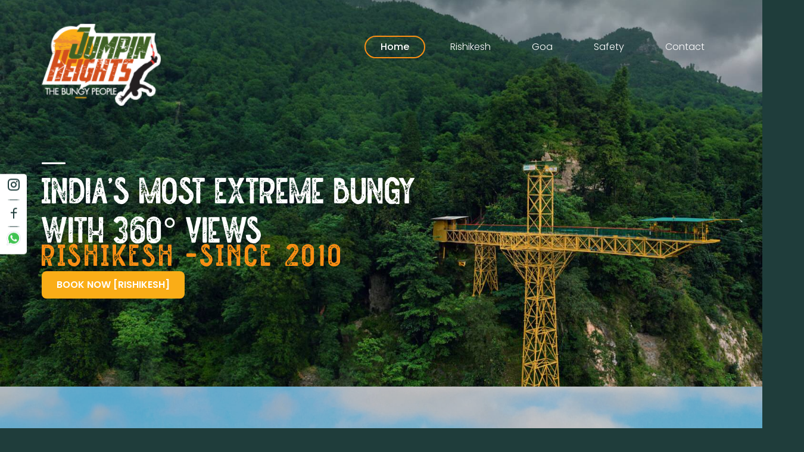

--- FILE ---
content_type: text/html; charset=UTF-8
request_url: https://www.jumpinheights.com/
body_size: 411303
content:
<!doctype html>
<html lang="en-US">
<head><meta charset="UTF-8"><script>if(navigator.userAgent.match(/MSIE|Internet Explorer/i)||navigator.userAgent.match(/Trident\/7\..*?rv:11/i)){var href=document.location.href;if(!href.match(/[?&]nowprocket/)){if(href.indexOf("?")==-1){if(href.indexOf("#")==-1){document.location.href=href+"?nowprocket=1"}else{document.location.href=href.replace("#","?nowprocket=1#")}}else{if(href.indexOf("#")==-1){document.location.href=href+"&nowprocket=1"}else{document.location.href=href.replace("#","&nowprocket=1#")}}}}</script><script>(()=>{class RocketLazyLoadScripts{constructor(){this.v="2.0.4",this.userEvents=["keydown","keyup","mousedown","mouseup","mousemove","mouseover","mouseout","touchmove","touchstart","touchend","touchcancel","wheel","click","dblclick","input"],this.attributeEvents=["onblur","onclick","oncontextmenu","ondblclick","onfocus","onmousedown","onmouseenter","onmouseleave","onmousemove","onmouseout","onmouseover","onmouseup","onmousewheel","onscroll","onsubmit"]}async t(){this.i(),this.o(),/iP(ad|hone)/.test(navigator.userAgent)&&this.h(),this.u(),this.l(this),this.m(),this.k(this),this.p(this),this._(),await Promise.all([this.R(),this.L()]),this.lastBreath=Date.now(),this.S(this),this.P(),this.D(),this.O(),this.M(),await this.C(this.delayedScripts.normal),await this.C(this.delayedScripts.defer),await this.C(this.delayedScripts.async),await this.T(),await this.F(),await this.j(),await this.A(),window.dispatchEvent(new Event("rocket-allScriptsLoaded")),this.everythingLoaded=!0,this.lastTouchEnd&&await new Promise(t=>setTimeout(t,500-Date.now()+this.lastTouchEnd)),this.I(),this.H(),this.U(),this.W()}i(){this.CSPIssue=sessionStorage.getItem("rocketCSPIssue"),document.addEventListener("securitypolicyviolation",t=>{this.CSPIssue||"script-src-elem"!==t.violatedDirective||"data"!==t.blockedURI||(this.CSPIssue=!0,sessionStorage.setItem("rocketCSPIssue",!0))},{isRocket:!0})}o(){window.addEventListener("pageshow",t=>{this.persisted=t.persisted,this.realWindowLoadedFired=!0},{isRocket:!0}),window.addEventListener("pagehide",()=>{this.onFirstUserAction=null},{isRocket:!0})}h(){let t;function e(e){t=e}window.addEventListener("touchstart",e,{isRocket:!0}),window.addEventListener("touchend",function i(o){o.changedTouches[0]&&t.changedTouches[0]&&Math.abs(o.changedTouches[0].pageX-t.changedTouches[0].pageX)<10&&Math.abs(o.changedTouches[0].pageY-t.changedTouches[0].pageY)<10&&o.timeStamp-t.timeStamp<200&&(window.removeEventListener("touchstart",e,{isRocket:!0}),window.removeEventListener("touchend",i,{isRocket:!0}),"INPUT"===o.target.tagName&&"text"===o.target.type||(o.target.dispatchEvent(new TouchEvent("touchend",{target:o.target,bubbles:!0})),o.target.dispatchEvent(new MouseEvent("mouseover",{target:o.target,bubbles:!0})),o.target.dispatchEvent(new PointerEvent("click",{target:o.target,bubbles:!0,cancelable:!0,detail:1,clientX:o.changedTouches[0].clientX,clientY:o.changedTouches[0].clientY})),event.preventDefault()))},{isRocket:!0})}q(t){this.userActionTriggered||("mousemove"!==t.type||this.firstMousemoveIgnored?"keyup"===t.type||"mouseover"===t.type||"mouseout"===t.type||(this.userActionTriggered=!0,this.onFirstUserAction&&this.onFirstUserAction()):this.firstMousemoveIgnored=!0),"click"===t.type&&t.preventDefault(),t.stopPropagation(),t.stopImmediatePropagation(),"touchstart"===this.lastEvent&&"touchend"===t.type&&(this.lastTouchEnd=Date.now()),"click"===t.type&&(this.lastTouchEnd=0),this.lastEvent=t.type,t.composedPath&&t.composedPath()[0].getRootNode()instanceof ShadowRoot&&(t.rocketTarget=t.composedPath()[0]),this.savedUserEvents.push(t)}u(){this.savedUserEvents=[],this.userEventHandler=this.q.bind(this),this.userEvents.forEach(t=>window.addEventListener(t,this.userEventHandler,{passive:!1,isRocket:!0})),document.addEventListener("visibilitychange",this.userEventHandler,{isRocket:!0})}U(){this.userEvents.forEach(t=>window.removeEventListener(t,this.userEventHandler,{passive:!1,isRocket:!0})),document.removeEventListener("visibilitychange",this.userEventHandler,{isRocket:!0}),this.savedUserEvents.forEach(t=>{(t.rocketTarget||t.target).dispatchEvent(new window[t.constructor.name](t.type,t))})}m(){const t="return false",e=Array.from(this.attributeEvents,t=>"data-rocket-"+t),i="["+this.attributeEvents.join("],[")+"]",o="[data-rocket-"+this.attributeEvents.join("],[data-rocket-")+"]",s=(e,i,o)=>{o&&o!==t&&(e.setAttribute("data-rocket-"+i,o),e["rocket"+i]=new Function("event",o),e.setAttribute(i,t))};new MutationObserver(t=>{for(const n of t)"attributes"===n.type&&(n.attributeName.startsWith("data-rocket-")||this.everythingLoaded?n.attributeName.startsWith("data-rocket-")&&this.everythingLoaded&&this.N(n.target,n.attributeName.substring(12)):s(n.target,n.attributeName,n.target.getAttribute(n.attributeName))),"childList"===n.type&&n.addedNodes.forEach(t=>{if(t.nodeType===Node.ELEMENT_NODE)if(this.everythingLoaded)for(const i of[t,...t.querySelectorAll(o)])for(const t of i.getAttributeNames())e.includes(t)&&this.N(i,t.substring(12));else for(const e of[t,...t.querySelectorAll(i)])for(const t of e.getAttributeNames())this.attributeEvents.includes(t)&&s(e,t,e.getAttribute(t))})}).observe(document,{subtree:!0,childList:!0,attributeFilter:[...this.attributeEvents,...e]})}I(){this.attributeEvents.forEach(t=>{document.querySelectorAll("[data-rocket-"+t+"]").forEach(e=>{this.N(e,t)})})}N(t,e){const i=t.getAttribute("data-rocket-"+e);i&&(t.setAttribute(e,i),t.removeAttribute("data-rocket-"+e))}k(t){Object.defineProperty(HTMLElement.prototype,"onclick",{get(){return this.rocketonclick||null},set(e){this.rocketonclick=e,this.setAttribute(t.everythingLoaded?"onclick":"data-rocket-onclick","this.rocketonclick(event)")}})}S(t){function e(e,i){let o=e[i];e[i]=null,Object.defineProperty(e,i,{get:()=>o,set(s){t.everythingLoaded?o=s:e["rocket"+i]=o=s}})}e(document,"onreadystatechange"),e(window,"onload"),e(window,"onpageshow");try{Object.defineProperty(document,"readyState",{get:()=>t.rocketReadyState,set(e){t.rocketReadyState=e},configurable:!0}),document.readyState="loading"}catch(t){console.log("WPRocket DJE readyState conflict, bypassing")}}l(t){this.originalAddEventListener=EventTarget.prototype.addEventListener,this.originalRemoveEventListener=EventTarget.prototype.removeEventListener,this.savedEventListeners=[],EventTarget.prototype.addEventListener=function(e,i,o){o&&o.isRocket||!t.B(e,this)&&!t.userEvents.includes(e)||t.B(e,this)&&!t.userActionTriggered||e.startsWith("rocket-")||t.everythingLoaded?t.originalAddEventListener.call(this,e,i,o):(t.savedEventListeners.push({target:this,remove:!1,type:e,func:i,options:o}),"mouseenter"!==e&&"mouseleave"!==e||t.originalAddEventListener.call(this,e,t.savedUserEvents.push,o))},EventTarget.prototype.removeEventListener=function(e,i,o){o&&o.isRocket||!t.B(e,this)&&!t.userEvents.includes(e)||t.B(e,this)&&!t.userActionTriggered||e.startsWith("rocket-")||t.everythingLoaded?t.originalRemoveEventListener.call(this,e,i,o):t.savedEventListeners.push({target:this,remove:!0,type:e,func:i,options:o})}}J(t,e){this.savedEventListeners=this.savedEventListeners.filter(i=>{let o=i.type,s=i.target||window;return e!==o||t!==s||(this.B(o,s)&&(i.type="rocket-"+o),this.$(i),!1)})}H(){EventTarget.prototype.addEventListener=this.originalAddEventListener,EventTarget.prototype.removeEventListener=this.originalRemoveEventListener,this.savedEventListeners.forEach(t=>this.$(t))}$(t){t.remove?this.originalRemoveEventListener.call(t.target,t.type,t.func,t.options):this.originalAddEventListener.call(t.target,t.type,t.func,t.options)}p(t){let e;function i(e){return t.everythingLoaded?e:e.split(" ").map(t=>"load"===t||t.startsWith("load.")?"rocket-jquery-load":t).join(" ")}function o(o){function s(e){const s=o.fn[e];o.fn[e]=o.fn.init.prototype[e]=function(){return this[0]===window&&t.userActionTriggered&&("string"==typeof arguments[0]||arguments[0]instanceof String?arguments[0]=i(arguments[0]):"object"==typeof arguments[0]&&Object.keys(arguments[0]).forEach(t=>{const e=arguments[0][t];delete arguments[0][t],arguments[0][i(t)]=e})),s.apply(this,arguments),this}}if(o&&o.fn&&!t.allJQueries.includes(o)){const e={DOMContentLoaded:[],"rocket-DOMContentLoaded":[]};for(const t in e)document.addEventListener(t,()=>{e[t].forEach(t=>t())},{isRocket:!0});o.fn.ready=o.fn.init.prototype.ready=function(i){function s(){parseInt(o.fn.jquery)>2?setTimeout(()=>i.bind(document)(o)):i.bind(document)(o)}return"function"==typeof i&&(t.realDomReadyFired?!t.userActionTriggered||t.fauxDomReadyFired?s():e["rocket-DOMContentLoaded"].push(s):e.DOMContentLoaded.push(s)),o([])},s("on"),s("one"),s("off"),t.allJQueries.push(o)}e=o}t.allJQueries=[],o(window.jQuery),Object.defineProperty(window,"jQuery",{get:()=>e,set(t){o(t)}})}P(){const t=new Map;document.write=document.writeln=function(e){const i=document.currentScript,o=document.createRange(),s=i.parentElement;let n=t.get(i);void 0===n&&(n=i.nextSibling,t.set(i,n));const c=document.createDocumentFragment();o.setStart(c,0),c.appendChild(o.createContextualFragment(e)),s.insertBefore(c,n)}}async R(){return new Promise(t=>{this.userActionTriggered?t():this.onFirstUserAction=t})}async L(){return new Promise(t=>{document.addEventListener("DOMContentLoaded",()=>{this.realDomReadyFired=!0,t()},{isRocket:!0})})}async j(){return this.realWindowLoadedFired?Promise.resolve():new Promise(t=>{window.addEventListener("load",t,{isRocket:!0})})}M(){this.pendingScripts=[];this.scriptsMutationObserver=new MutationObserver(t=>{for(const e of t)e.addedNodes.forEach(t=>{"SCRIPT"!==t.tagName||t.noModule||t.isWPRocket||this.pendingScripts.push({script:t,promise:new Promise(e=>{const i=()=>{const i=this.pendingScripts.findIndex(e=>e.script===t);i>=0&&this.pendingScripts.splice(i,1),e()};t.addEventListener("load",i,{isRocket:!0}),t.addEventListener("error",i,{isRocket:!0}),setTimeout(i,1e3)})})})}),this.scriptsMutationObserver.observe(document,{childList:!0,subtree:!0})}async F(){await this.X(),this.pendingScripts.length?(await this.pendingScripts[0].promise,await this.F()):this.scriptsMutationObserver.disconnect()}D(){this.delayedScripts={normal:[],async:[],defer:[]},document.querySelectorAll("script[type$=rocketlazyloadscript]").forEach(t=>{t.hasAttribute("data-rocket-src")?t.hasAttribute("async")&&!1!==t.async?this.delayedScripts.async.push(t):t.hasAttribute("defer")&&!1!==t.defer||"module"===t.getAttribute("data-rocket-type")?this.delayedScripts.defer.push(t):this.delayedScripts.normal.push(t):this.delayedScripts.normal.push(t)})}async _(){await this.L();let t=[];document.querySelectorAll("script[type$=rocketlazyloadscript][data-rocket-src]").forEach(e=>{let i=e.getAttribute("data-rocket-src");if(i&&!i.startsWith("data:")){i.startsWith("//")&&(i=location.protocol+i);try{const o=new URL(i).origin;o!==location.origin&&t.push({src:o,crossOrigin:e.crossOrigin||"module"===e.getAttribute("data-rocket-type")})}catch(t){}}}),t=[...new Map(t.map(t=>[JSON.stringify(t),t])).values()],this.Y(t,"preconnect")}async G(t){if(await this.K(),!0!==t.noModule||!("noModule"in HTMLScriptElement.prototype))return new Promise(e=>{let i;function o(){(i||t).setAttribute("data-rocket-status","executed"),e()}try{if(navigator.userAgent.includes("Firefox/")||""===navigator.vendor||this.CSPIssue)i=document.createElement("script"),[...t.attributes].forEach(t=>{let e=t.nodeName;"type"!==e&&("data-rocket-type"===e&&(e="type"),"data-rocket-src"===e&&(e="src"),i.setAttribute(e,t.nodeValue))}),t.text&&(i.text=t.text),t.nonce&&(i.nonce=t.nonce),i.hasAttribute("src")?(i.addEventListener("load",o,{isRocket:!0}),i.addEventListener("error",()=>{i.setAttribute("data-rocket-status","failed-network"),e()},{isRocket:!0}),setTimeout(()=>{i.isConnected||e()},1)):(i.text=t.text,o()),i.isWPRocket=!0,t.parentNode.replaceChild(i,t);else{const i=t.getAttribute("data-rocket-type"),s=t.getAttribute("data-rocket-src");i?(t.type=i,t.removeAttribute("data-rocket-type")):t.removeAttribute("type"),t.addEventListener("load",o,{isRocket:!0}),t.addEventListener("error",i=>{this.CSPIssue&&i.target.src.startsWith("data:")?(console.log("WPRocket: CSP fallback activated"),t.removeAttribute("src"),this.G(t).then(e)):(t.setAttribute("data-rocket-status","failed-network"),e())},{isRocket:!0}),s?(t.fetchPriority="high",t.removeAttribute("data-rocket-src"),t.src=s):t.src="data:text/javascript;base64,"+window.btoa(unescape(encodeURIComponent(t.text)))}}catch(i){t.setAttribute("data-rocket-status","failed-transform"),e()}});t.setAttribute("data-rocket-status","skipped")}async C(t){const e=t.shift();return e?(e.isConnected&&await this.G(e),this.C(t)):Promise.resolve()}O(){this.Y([...this.delayedScripts.normal,...this.delayedScripts.defer,...this.delayedScripts.async],"preload")}Y(t,e){this.trash=this.trash||[];let i=!0;var o=document.createDocumentFragment();t.forEach(t=>{const s=t.getAttribute&&t.getAttribute("data-rocket-src")||t.src;if(s&&!s.startsWith("data:")){const n=document.createElement("link");n.href=s,n.rel=e,"preconnect"!==e&&(n.as="script",n.fetchPriority=i?"high":"low"),t.getAttribute&&"module"===t.getAttribute("data-rocket-type")&&(n.crossOrigin=!0),t.crossOrigin&&(n.crossOrigin=t.crossOrigin),t.integrity&&(n.integrity=t.integrity),t.nonce&&(n.nonce=t.nonce),o.appendChild(n),this.trash.push(n),i=!1}}),document.head.appendChild(o)}W(){this.trash.forEach(t=>t.remove())}async T(){try{document.readyState="interactive"}catch(t){}this.fauxDomReadyFired=!0;try{await this.K(),this.J(document,"readystatechange"),document.dispatchEvent(new Event("rocket-readystatechange")),await this.K(),document.rocketonreadystatechange&&document.rocketonreadystatechange(),await this.K(),this.J(document,"DOMContentLoaded"),document.dispatchEvent(new Event("rocket-DOMContentLoaded")),await this.K(),this.J(window,"DOMContentLoaded"),window.dispatchEvent(new Event("rocket-DOMContentLoaded"))}catch(t){console.error(t)}}async A(){try{document.readyState="complete"}catch(t){}try{await this.K(),this.J(document,"readystatechange"),document.dispatchEvent(new Event("rocket-readystatechange")),await this.K(),document.rocketonreadystatechange&&document.rocketonreadystatechange(),await this.K(),this.J(window,"load"),window.dispatchEvent(new Event("rocket-load")),await this.K(),window.rocketonload&&window.rocketonload(),await this.K(),this.allJQueries.forEach(t=>t(window).trigger("rocket-jquery-load")),await this.K(),this.J(window,"pageshow");const t=new Event("rocket-pageshow");t.persisted=this.persisted,window.dispatchEvent(t),await this.K(),window.rocketonpageshow&&window.rocketonpageshow({persisted:this.persisted})}catch(t){console.error(t)}}async K(){Date.now()-this.lastBreath>45&&(await this.X(),this.lastBreath=Date.now())}async X(){return document.hidden?new Promise(t=>setTimeout(t)):new Promise(t=>requestAnimationFrame(t))}B(t,e){return e===document&&"readystatechange"===t||(e===document&&"DOMContentLoaded"===t||(e===window&&"DOMContentLoaded"===t||(e===window&&"load"===t||e===window&&"pageshow"===t)))}static run(){(new RocketLazyLoadScripts).t()}}RocketLazyLoadScripts.run()})();</script>
	
	<meta name="viewport" content="width=device-width, initial-scale=1">
	<link rel="profile" href="https://gmpg.org/xfn/11">
	<meta name='robots' content='index, follow, max-image-preview:large, max-snippet:-1, max-video-preview:-1' />
	<style></style>
	
<!-- Google Tag Manager by PYS -->
<script type="rocketlazyloadscript" data-cfasync="false" data-pagespeed-no-defer>
	var pys_datalayer_name = "dataLayer";
	window.dataLayer = window.dataLayer || [];</script> 
<!-- End Google Tag Manager by PYS -->
	<!-- This site is optimized with the Yoast SEO plugin v26.6 - https://yoast.com/wordpress/plugins/seo/ -->
	<title>Bungee Jumping And Adventure Sport in Rishikesh &amp; Goa</title>
<link data-rocket-prefetch href="https://www.googletagmanager.com" rel="dns-prefetch">
<link data-rocket-prefetch href="https://www.gstatic.com" rel="dns-prefetch">
<link data-rocket-prefetch href="https://cdnjs.cloudflare.com" rel="dns-prefetch">
<link data-rocket-prefetch href="https://salesiq.zohopublic.in" rel="dns-prefetch">
<link data-rocket-prefetch href="https://js.zohocdn.com" rel="dns-prefetch">
<link data-rocket-prefetch href="https://css.zohocdn.com" rel="dns-prefetch">
<link data-rocket-prefetch href="https://creatorapp.zohopublic.in" rel="dns-prefetch">
<link data-rocket-prefetch href="https://www.google.com" rel="dns-prefetch">
<style id="wpr-usedcss">img:is([sizes=auto i],[sizes^="auto," i]){contain-intrinsic-size:3000px 1500px}@font-face{font-family:'Straightler Oblique';font-style:normal;font-weight:400;font-display:swap;src:url('https://www.jumpinheights.com/wp-content/uploads/2025/11/straightler-obliquepress.ttf') format('truetype')}@font-face{font-family:'Straightler Press';font-style:normal;font-weight:400;font-display:swap;src:url('https://www.jumpinheights.com/wp-content/uploads/2025/11/straightler-press.ttf') format('truetype')}img.emoji{display:inline!important;border:none!important;box-shadow:none!important;height:1em!important;width:1em!important;margin:0 .07em!important;vertical-align:-.1em!important;background:0 0!important;padding:0!important}:root{--wp--preset--aspect-ratio--square:1;--wp--preset--aspect-ratio--4-3:4/3;--wp--preset--aspect-ratio--3-4:3/4;--wp--preset--aspect-ratio--3-2:3/2;--wp--preset--aspect-ratio--2-3:2/3;--wp--preset--aspect-ratio--16-9:16/9;--wp--preset--aspect-ratio--9-16:9/16;--wp--preset--color--black:#000000;--wp--preset--color--cyan-bluish-gray:#abb8c3;--wp--preset--color--white:#ffffff;--wp--preset--color--pale-pink:#f78da7;--wp--preset--color--vivid-red:#cf2e2e;--wp--preset--color--luminous-vivid-orange:#ff6900;--wp--preset--color--luminous-vivid-amber:#fcb900;--wp--preset--color--light-green-cyan:#7bdcb5;--wp--preset--color--vivid-green-cyan:#00d084;--wp--preset--color--pale-cyan-blue:#8ed1fc;--wp--preset--color--vivid-cyan-blue:#0693e3;--wp--preset--color--vivid-purple:#9b51e0;--wp--preset--gradient--vivid-cyan-blue-to-vivid-purple:linear-gradient(135deg,rgba(6, 147, 227, 1) 0%,rgb(155, 81, 224) 100%);--wp--preset--gradient--light-green-cyan-to-vivid-green-cyan:linear-gradient(135deg,rgb(122, 220, 180) 0%,rgb(0, 208, 130) 100%);--wp--preset--gradient--luminous-vivid-amber-to-luminous-vivid-orange:linear-gradient(135deg,rgba(252, 185, 0, 1) 0%,rgba(255, 105, 0, 1) 100%);--wp--preset--gradient--luminous-vivid-orange-to-vivid-red:linear-gradient(135deg,rgba(255, 105, 0, 1) 0%,rgb(207, 46, 46) 100%);--wp--preset--gradient--very-light-gray-to-cyan-bluish-gray:linear-gradient(135deg,rgb(238, 238, 238) 0%,rgb(169, 184, 195) 100%);--wp--preset--gradient--cool-to-warm-spectrum:linear-gradient(135deg,rgb(74, 234, 220) 0%,rgb(151, 120, 209) 20%,rgb(207, 42, 186) 40%,rgb(238, 44, 130) 60%,rgb(251, 105, 98) 80%,rgb(254, 248, 76) 100%);--wp--preset--gradient--blush-light-purple:linear-gradient(135deg,rgb(255, 206, 236) 0%,rgb(152, 150, 240) 100%);--wp--preset--gradient--blush-bordeaux:linear-gradient(135deg,rgb(254, 205, 165) 0%,rgb(254, 45, 45) 50%,rgb(107, 0, 62) 100%);--wp--preset--gradient--luminous-dusk:linear-gradient(135deg,rgb(255, 203, 112) 0%,rgb(199, 81, 192) 50%,rgb(65, 88, 208) 100%);--wp--preset--gradient--pale-ocean:linear-gradient(135deg,rgb(255, 245, 203) 0%,rgb(182, 227, 212) 50%,rgb(51, 167, 181) 100%);--wp--preset--gradient--electric-grass:linear-gradient(135deg,rgb(202, 248, 128) 0%,rgb(113, 206, 126) 100%);--wp--preset--gradient--midnight:linear-gradient(135deg,rgb(2, 3, 129) 0%,rgb(40, 116, 252) 100%);--wp--preset--font-size--small:13px;--wp--preset--font-size--medium:20px;--wp--preset--font-size--large:36px;--wp--preset--font-size--x-large:42px;--wp--preset--spacing--20:0.44rem;--wp--preset--spacing--30:0.67rem;--wp--preset--spacing--40:1rem;--wp--preset--spacing--50:1.5rem;--wp--preset--spacing--60:2.25rem;--wp--preset--spacing--70:3.38rem;--wp--preset--spacing--80:5.06rem;--wp--preset--shadow--natural:6px 6px 9px rgba(0, 0, 0, .2);--wp--preset--shadow--deep:12px 12px 50px rgba(0, 0, 0, .4);--wp--preset--shadow--sharp:6px 6px 0px rgba(0, 0, 0, .2);--wp--preset--shadow--outlined:6px 6px 0px -3px rgba(255, 255, 255, 1),6px 6px rgba(0, 0, 0, 1);--wp--preset--shadow--crisp:6px 6px 0px rgba(0, 0, 0, 1)}:root{--wp--style--global--content-size:800px;--wp--style--global--wide-size:1200px}:where(body){margin:0}:where(.wp-site-blocks)>*{margin-block-start:24px;margin-block-end:0}:where(.wp-site-blocks)>:first-child{margin-block-start:0}:where(.wp-site-blocks)>:last-child{margin-block-end:0}:root{--wp--style--block-gap:24px}:root :where(.is-layout-flow)>:first-child{margin-block-start:0}:root :where(.is-layout-flow)>:last-child{margin-block-end:0}:root :where(.is-layout-flow)>*{margin-block-start:24px;margin-block-end:0}:root :where(.is-layout-constrained)>:first-child{margin-block-start:0}:root :where(.is-layout-constrained)>:last-child{margin-block-end:0}:root :where(.is-layout-constrained)>*{margin-block-start:24px;margin-block-end:0}:root :where(.is-layout-flex){gap:24px}:root :where(.is-layout-grid){gap:24px}body{padding-top:0;padding-right:0;padding-bottom:0;padding-left:0}a:where(:not(.wp-element-button)){text-decoration:underline}:root :where(.wp-element-button,.wp-block-button__link){background-color:#32373c;border-width:0;color:#fff;font-family:inherit;font-size:inherit;line-height:inherit;padding:calc(.667em + 2px) calc(1.333em + 2px);text-decoration:none}:root :where(.wp-block-pullquote){font-size:1.5em;line-height:1.6}.wpcf7 .screen-reader-response{position:absolute;overflow:hidden;clip:rect(1px,1px,1px,1px);clip-path:inset(50%);height:1px;width:1px;margin:-1px;padding:0;border:0;word-wrap:normal!important}.wpcf7 form .wpcf7-response-output{margin:2em .5em 1em;padding:.2em 1em;border:2px solid #00a0d2}.wpcf7 form.init .wpcf7-response-output,.wpcf7 form.resetting .wpcf7-response-output,.wpcf7 form.submitting .wpcf7-response-output{display:none}.wpcf7 form.sent .wpcf7-response-output{border-color:#46b450}.wpcf7 form.aborted .wpcf7-response-output,.wpcf7 form.failed .wpcf7-response-output{border-color:#dc3232}.wpcf7 form.spam .wpcf7-response-output{border-color:#f56e28}.wpcf7 form.invalid .wpcf7-response-output,.wpcf7 form.payment-required .wpcf7-response-output,.wpcf7 form.unaccepted .wpcf7-response-output{border-color:#ffb900}.wpcf7-form-control-wrap{position:relative}.wpcf7-not-valid-tip{color:#dc3232;font-size:1em;font-weight:400;display:block}.use-floating-validation-tip .wpcf7-not-valid-tip{position:relative;top:-2ex;left:1em;z-index:100;border:1px solid #dc3232;background:#fff;padding:.2em .8em;width:24em}.wpcf7-spinner{visibility:hidden;display:inline-block;background-color:#23282d;opacity:.75;width:24px;height:24px;border:none;border-radius:100%;padding:0;margin:0 24px;position:relative}form.submitting .wpcf7-spinner{visibility:visible}.wpcf7-spinner::before{content:'';position:absolute;background-color:#fbfbfc;top:4px;left:4px;width:6px;height:6px;border:none;border-radius:100%;transform-origin:8px 8px;animation-name:spin;animation-duration:1s;animation-timing-function:linear;animation-iteration-count:infinite}@keyframes spin{from{transform:rotate(0)}to{transform:rotate(360deg)}}@keyframes blink{from{opacity:0}50%{opacity:1}to{opacity:0}}.wpcf7 [inert]{opacity:.5}.wpcf7 input[type=file]{cursor:pointer}.wpcf7 input[type=file]:disabled{cursor:default}.wpcf7 .wpcf7-submit:disabled{cursor:not-allowed}.wpcf7 input[type=email],.wpcf7 input[type=tel],.wpcf7 input[type=url]{direction:ltr}.border-separator span.elementor-divider-separator{border-radius:30px!important}html{line-height:1.15;-webkit-text-size-adjust:100%}*,:after,:before{box-sizing:border-box}body{background-color:#fff;color:#333;font-family:-apple-system,BlinkMacSystemFont,'Segoe UI',Roboto,'Helvetica Neue',Arial,'Noto Sans',sans-serif,'Apple Color Emoji','Segoe UI Emoji','Segoe UI Symbol','Noto Color Emoji';font-size:1rem;font-weight:400;line-height:1.5;margin:0;-webkit-font-smoothing:antialiased;-moz-osx-font-smoothing:grayscale}h1,h2,h3{color:inherit;font-family:inherit;font-weight:500;line-height:1.2;margin-block-end:1rem;margin-block-start:.5rem}h1{font-size:2.5rem}h2{font-size:2rem}h3{font-size:1.75rem}p{margin-block-end:.9rem;margin-block-start:0}a{background-color:transparent;color:#c36;text-decoration:none}a:active,a:hover{color:#336}a:not([href]):not([tabindex]),a:not([href]):not([tabindex]):focus,a:not([href]):not([tabindex]):hover{color:inherit;text-decoration:none}a:not([href]):not([tabindex]):focus{outline:0}strong{font-weight:bolder}code{font-family:monospace,monospace;font-size:1em}sub{font-size:75%;line-height:0;position:relative;vertical-align:baseline}sub{bottom:-.25em}img{border-style:none;height:auto;max-width:100%}[hidden],template{display:none}@media print{*,:after,:before{background:0 0!important;box-shadow:none!important;color:#000!important;text-shadow:none!important}a,a:visited{text-decoration:underline}a[href]:after{content:" (" attr(href) ")"}a[href^="#"]:after,a[href^="javascript:"]:after{content:""}thead{display:table-header-group}img,tr{-moz-column-break-inside:avoid;break-inside:avoid}h2,h3,p{orphans:3;widows:3}h2,h3{-moz-column-break-after:avoid;break-after:avoid}}label{display:inline-block;line-height:1;vertical-align:middle}button,input,optgroup,select,textarea{font-family:inherit;font-size:1rem;line-height:1.5;margin:0}input[type=date],input[type=email],input[type=number],input[type=search],input[type=tel],input[type=text],input[type=url],select,textarea{border:1px solid #666;border-radius:3px;padding:.5rem 1rem;transition:all .3s;width:100%}input[type=date]:focus,input[type=email]:focus,input[type=number]:focus,input[type=search]:focus,input[type=tel]:focus,input[type=text]:focus,input[type=url]:focus,select:focus,textarea:focus{border-color:#333}button,input{overflow:visible}button,select{text-transform:none}[type=button],[type=reset],[type=submit],button{-webkit-appearance:button;width:auto}[type=button],[type=submit],button{background-color:transparent;border:1px solid #c36;border-radius:3px;color:#c36;display:inline-block;font-size:1rem;font-weight:400;padding:.5rem 1rem;text-align:center;transition:all .3s;-webkit-user-select:none;-moz-user-select:none;user-select:none;white-space:nowrap}[type=button]:focus:not(:focus-visible),[type=submit]:focus:not(:focus-visible),button:focus:not(:focus-visible){outline:0}[type=button]:focus,[type=button]:hover,[type=submit]:focus,[type=submit]:hover,button:focus,button:hover{background-color:#c36;color:#fff;text-decoration:none}[type=button]:not(:disabled),[type=submit]:not(:disabled),button:not(:disabled){cursor:pointer}fieldset{padding:.35em .75em .625em}legend{box-sizing:border-box;color:inherit;display:table;max-width:100%;padding:0;white-space:normal}progress{vertical-align:baseline}textarea{overflow:auto;resize:vertical}[type=checkbox],[type=radio]{box-sizing:border-box;padding:0}[type=number]::-webkit-inner-spin-button,[type=number]::-webkit-outer-spin-button{height:auto}[type=search]{-webkit-appearance:textfield;outline-offset:-2px}[type=search]::-webkit-search-decoration{-webkit-appearance:none}::-webkit-file-upload-button{-webkit-appearance:button;font:inherit}select{display:block}table{background-color:transparent;border-collapse:collapse;border-spacing:0;font-size:.9em;margin-block-end:15px;width:100%}table td,table th{border:1px solid hsla(0,0%,50%,.502);line-height:1.5;padding:15px;vertical-align:top}table th{font-weight:700}table thead th{font-size:1em}table caption+thead tr:first-child td,table caption+thead tr:first-child th,table colgroup+thead tr:first-child td,table colgroup+thead tr:first-child th,table thead:first-child tr:first-child td,table thead:first-child tr:first-child th{border-block-start:1px solid hsla(0,0%,50%,.502)}table tbody>tr:nth-child(odd)>td,table tbody>tr:nth-child(odd)>th{background-color:hsla(0,0%,50%,.071)}table tbody tr:hover>td,table tbody tr:hover>th{background-color:hsla(0,0%,50%,.102)}table tbody+tbody{border-block-start:2px solid hsla(0,0%,50%,.502)}dd,li,ul{background:0 0;border:0;font-size:100%;margin-block-end:0;margin-block-start:0;outline:0;vertical-align:baseline}.sticky{display:block;position:relative}.hide{display:none!important}.screen-reader-text{clip:rect(1px,1px,1px,1px);height:1px;overflow:hidden;position:absolute!important;width:1px;word-wrap:normal!important}.screen-reader-text:focus{background-color:#eee;clip:auto!important;clip-path:none;color:#333;display:block;font-size:1rem;height:auto;left:5px;line-height:normal;padding:12px 24px;text-decoration:none;top:5px;width:auto;z-index:100000}.site-header:not(.dynamic-header){margin-inline-end:auto;margin-inline-start:auto;width:100%}@media(max-width:575px){.site-header:not(.dynamic-header){padding-inline-end:10px;padding-inline-start:10px}}@media(min-width:576px){.site-header:not(.dynamic-header){max-width:500px}}@media(min-width:768px){.site-header:not(.dynamic-header){max-width:600px}}@media(min-width:992px){.site-header:not(.dynamic-header){max-width:800px}}@media(min-width:1200px){.site-header:not(.dynamic-header){max-width:1140px}}.site-header+.elementor{min-height:calc(100vh - 320px)}.site-header{display:flex;flex-wrap:wrap;justify-content:space-between;padding-block-end:1rem;padding-block-start:1rem;position:relative}.site-navigation-toggle-holder{align-items:center;display:flex;padding:8px 15px}.site-navigation-toggle-holder .site-navigation-toggle{align-items:center;background-color:rgba(0,0,0,.05);border:0 solid;border-radius:3px;color:#494c4f;cursor:pointer;display:flex;justify-content:center;padding:.5rem}.site-navigation-dropdown{bottom:0;left:0;margin-block-start:10px;position:absolute;transform-origin:top;transition:max-height .3s,transform .3s;width:100%;z-index:10000}.site-navigation-toggle-holder:not(.elementor-active)+.site-navigation-dropdown{max-height:0;transform:scaleY(0)}.site-navigation-toggle-holder.elementor-active+.site-navigation-dropdown{max-height:100vh;transform:scaleY(1)}.site-navigation-dropdown ul{padding:0}.site-navigation-dropdown ul.menu{background:#fff;margin:0;padding:0;position:absolute;width:100%}.site-navigation-dropdown ul.menu li{display:block;position:relative;width:100%}.site-navigation-dropdown ul.menu li a{background:#fff;box-shadow:inset 0 -1px 0 rgba(0,0,0,.102);color:#55595c;display:block;padding:20px}.site-navigation-dropdown ul.menu li.current-menu-item a{background:#55595c;color:#fff}.site-navigation-dropdown ul.menu>li li{max-height:0;transform:scaleY(0);transform-origin:top;transition:max-height .3s,transform .3s}.site-navigation-dropdown ul.menu li.elementor-active>ul>li{max-height:100vh;transform:scaleY(1)}.dialog-widget-content{background-color:var(--e-a-bg-default);border-radius:3px;box-shadow:2px 8px 23px 3px rgba(0,0,0,.2);overflow:hidden;position:absolute}.dialog-message{box-sizing:border-box;line-height:1.5}.dialog-close-button{color:var(--e-a-color-txt);cursor:pointer;font-size:15px;inset-inline-end:15px;line-height:1;margin-block-start:15px;position:absolute;transition:var(--e-a-transition-hover)}.dialog-close-button:hover{color:var(--e-a-color-txt-hover)}.dialog-prevent-scroll{max-height:100vh;overflow:hidden}.dialog-type-lightbox{background-color:rgba(0,0,0,.8);bottom:0;height:100%;left:0;position:fixed;-webkit-user-select:none;-moz-user-select:none;user-select:none;width:100%;z-index:9999}.dialog-type-alert .dialog-widget-content,.dialog-type-confirm .dialog-widget-content{margin:auto;padding:20px;width:400px}.dialog-type-alert .dialog-header,.dialog-type-confirm .dialog-header{font-size:15px;font-weight:500}.dialog-type-alert .dialog-header:after,.dialog-type-confirm .dialog-header:after{border-block-end:var(--e-a-border);content:"";display:block;margin-block-end:10px;margin-inline-end:-20px;margin-inline-start:-20px;padding-block-end:10px}.dialog-type-alert .dialog-message,.dialog-type-confirm .dialog-message{min-height:50px}.dialog-type-alert .dialog-buttons-wrapper,.dialog-type-confirm .dialog-buttons-wrapper{display:flex;gap:15px;justify-content:flex-end;padding-block-start:10px}.dialog-type-alert .dialog-buttons-wrapper .dialog-button,.dialog-type-confirm .dialog-buttons-wrapper .dialog-button{background-color:var(--e-a-btn-bg);border:none;border-radius:var(--e-a-border-radius);color:var(--e-a-btn-color-invert);font-size:12px;font-weight:500;line-height:1.2;outline:0;padding:8px 16px;transition:var(--e-a-transition-hover)}.dialog-type-alert .dialog-buttons-wrapper .dialog-button:hover,.dialog-type-confirm .dialog-buttons-wrapper .dialog-button:hover{border:none}.dialog-type-alert .dialog-buttons-wrapper .dialog-button:focus,.dialog-type-alert .dialog-buttons-wrapper .dialog-button:hover,.dialog-type-confirm .dialog-buttons-wrapper .dialog-button:focus,.dialog-type-confirm .dialog-buttons-wrapper .dialog-button:hover{background-color:var(--e-a-btn-bg-hover);color:var(--e-a-btn-color-invert)}.dialog-type-alert .dialog-buttons-wrapper .dialog-button:active,.dialog-type-confirm .dialog-buttons-wrapper .dialog-button:active{background-color:var(--e-a-btn-bg-active)}.dialog-type-alert .dialog-buttons-wrapper .dialog-button:not([disabled]),.dialog-type-confirm .dialog-buttons-wrapper .dialog-button:not([disabled]){cursor:pointer}.dialog-type-alert .dialog-buttons-wrapper .dialog-button:disabled,.dialog-type-confirm .dialog-buttons-wrapper .dialog-button:disabled{background-color:var(--e-a-btn-bg-disabled);color:var(--e-a-btn-color-disabled)}.dialog-type-alert .dialog-buttons-wrapper .dialog-button:not(.elementor-button-state) .elementor-state-icon,.dialog-type-confirm .dialog-buttons-wrapper .dialog-button:not(.elementor-button-state) .elementor-state-icon{display:none}.dialog-type-alert .dialog-buttons-wrapper .dialog-button.dialog-cancel,.dialog-type-alert .dialog-buttons-wrapper .dialog-button.e-btn-txt,.dialog-type-confirm .dialog-buttons-wrapper .dialog-button.dialog-cancel,.dialog-type-confirm .dialog-buttons-wrapper .dialog-button.e-btn-txt{background:0 0;color:var(--e-a-color-txt)}.dialog-type-alert .dialog-buttons-wrapper .dialog-button.dialog-cancel:focus,.dialog-type-alert .dialog-buttons-wrapper .dialog-button.dialog-cancel:hover,.dialog-type-alert .dialog-buttons-wrapper .dialog-button.e-btn-txt:focus,.dialog-type-alert .dialog-buttons-wrapper .dialog-button.e-btn-txt:hover,.dialog-type-confirm .dialog-buttons-wrapper .dialog-button.dialog-cancel:focus,.dialog-type-confirm .dialog-buttons-wrapper .dialog-button.dialog-cancel:hover,.dialog-type-confirm .dialog-buttons-wrapper .dialog-button.e-btn-txt:focus,.dialog-type-confirm .dialog-buttons-wrapper .dialog-button.e-btn-txt:hover{background:var(--e-a-bg-hover);color:var(--e-a-color-txt-hover)}.dialog-type-alert .dialog-buttons-wrapper .dialog-button.dialog-cancel:disabled,.dialog-type-alert .dialog-buttons-wrapper .dialog-button.e-btn-txt:disabled,.dialog-type-confirm .dialog-buttons-wrapper .dialog-button.dialog-cancel:disabled,.dialog-type-confirm .dialog-buttons-wrapper .dialog-button.e-btn-txt:disabled{background:0 0;color:var(--e-a-color-txt-disabled)}.dialog-type-alert .dialog-buttons-wrapper .dialog-button.e-btn-txt-border,.dialog-type-confirm .dialog-buttons-wrapper .dialog-button.e-btn-txt-border{border:1px solid var(--e-a-color-txt-muted)}.dialog-type-alert .dialog-buttons-wrapper .dialog-button.e-success,.dialog-type-alert .dialog-buttons-wrapper .dialog-button.elementor-button-success,.dialog-type-confirm .dialog-buttons-wrapper .dialog-button.e-success,.dialog-type-confirm .dialog-buttons-wrapper .dialog-button.elementor-button-success{background-color:var(--e-a-btn-bg-success)}.dialog-type-alert .dialog-buttons-wrapper .dialog-button.e-success:focus,.dialog-type-alert .dialog-buttons-wrapper .dialog-button.e-success:hover,.dialog-type-alert .dialog-buttons-wrapper .dialog-button.elementor-button-success:focus,.dialog-type-alert .dialog-buttons-wrapper .dialog-button.elementor-button-success:hover,.dialog-type-confirm .dialog-buttons-wrapper .dialog-button.e-success:focus,.dialog-type-confirm .dialog-buttons-wrapper .dialog-button.e-success:hover,.dialog-type-confirm .dialog-buttons-wrapper .dialog-button.elementor-button-success:focus,.dialog-type-confirm .dialog-buttons-wrapper .dialog-button.elementor-button-success:hover{background-color:var(--e-a-btn-bg-success-hover)}.dialog-type-alert .dialog-buttons-wrapper .dialog-button.dialog-ok,.dialog-type-alert .dialog-buttons-wrapper .dialog-button.dialog-take_over,.dialog-type-alert .dialog-buttons-wrapper .dialog-button.e-primary,.dialog-type-confirm .dialog-buttons-wrapper .dialog-button.dialog-ok,.dialog-type-confirm .dialog-buttons-wrapper .dialog-button.dialog-take_over,.dialog-type-confirm .dialog-buttons-wrapper .dialog-button.e-primary{background-color:var(--e-a-btn-bg-primary);color:var(--e-a-btn-color)}.dialog-type-alert .dialog-buttons-wrapper .dialog-button.dialog-ok:focus,.dialog-type-alert .dialog-buttons-wrapper .dialog-button.dialog-ok:hover,.dialog-type-alert .dialog-buttons-wrapper .dialog-button.dialog-take_over:focus,.dialog-type-alert .dialog-buttons-wrapper .dialog-button.dialog-take_over:hover,.dialog-type-alert .dialog-buttons-wrapper .dialog-button.e-primary:focus,.dialog-type-alert .dialog-buttons-wrapper .dialog-button.e-primary:hover,.dialog-type-confirm .dialog-buttons-wrapper .dialog-button.dialog-ok:focus,.dialog-type-confirm .dialog-buttons-wrapper .dialog-button.dialog-ok:hover,.dialog-type-confirm .dialog-buttons-wrapper .dialog-button.dialog-take_over:focus,.dialog-type-confirm .dialog-buttons-wrapper .dialog-button.dialog-take_over:hover,.dialog-type-confirm .dialog-buttons-wrapper .dialog-button.e-primary:focus,.dialog-type-confirm .dialog-buttons-wrapper .dialog-button.e-primary:hover{background-color:var(--e-a-btn-bg-primary-hover);color:var(--e-a-btn-color)}.dialog-type-alert .dialog-buttons-wrapper .dialog-button.dialog-cancel.dialog-take_over,.dialog-type-alert .dialog-buttons-wrapper .dialog-button.dialog-ok.dialog-cancel,.dialog-type-alert .dialog-buttons-wrapper .dialog-button.e-btn-txt.dialog-ok,.dialog-type-alert .dialog-buttons-wrapper .dialog-button.e-btn-txt.dialog-take_over,.dialog-type-alert .dialog-buttons-wrapper .dialog-button.e-primary.dialog-cancel,.dialog-type-alert .dialog-buttons-wrapper .dialog-button.e-primary.e-btn-txt,.dialog-type-confirm .dialog-buttons-wrapper .dialog-button.dialog-cancel.dialog-take_over,.dialog-type-confirm .dialog-buttons-wrapper .dialog-button.dialog-ok.dialog-cancel,.dialog-type-confirm .dialog-buttons-wrapper .dialog-button.e-btn-txt.dialog-ok,.dialog-type-confirm .dialog-buttons-wrapper .dialog-button.e-btn-txt.dialog-take_over,.dialog-type-confirm .dialog-buttons-wrapper .dialog-button.e-primary.dialog-cancel,.dialog-type-confirm .dialog-buttons-wrapper .dialog-button.e-primary.e-btn-txt{background:0 0;color:var(--e-a-color-primary-bold)}.dialog-type-alert .dialog-buttons-wrapper .dialog-button.dialog-cancel.dialog-take_over:focus,.dialog-type-alert .dialog-buttons-wrapper .dialog-button.dialog-cancel.dialog-take_over:hover,.dialog-type-alert .dialog-buttons-wrapper .dialog-button.dialog-ok.dialog-cancel:focus,.dialog-type-alert .dialog-buttons-wrapper .dialog-button.dialog-ok.dialog-cancel:hover,.dialog-type-alert .dialog-buttons-wrapper .dialog-button.e-btn-txt.dialog-ok:focus,.dialog-type-alert .dialog-buttons-wrapper .dialog-button.e-btn-txt.dialog-ok:hover,.dialog-type-alert .dialog-buttons-wrapper .dialog-button.e-btn-txt.dialog-take_over:focus,.dialog-type-alert .dialog-buttons-wrapper .dialog-button.e-btn-txt.dialog-take_over:hover,.dialog-type-alert .dialog-buttons-wrapper .dialog-button.e-primary.dialog-cancel:focus,.dialog-type-alert .dialog-buttons-wrapper .dialog-button.e-primary.dialog-cancel:hover,.dialog-type-alert .dialog-buttons-wrapper .dialog-button.e-primary.e-btn-txt:focus,.dialog-type-alert .dialog-buttons-wrapper .dialog-button.e-primary.e-btn-txt:hover,.dialog-type-confirm .dialog-buttons-wrapper .dialog-button.dialog-cancel.dialog-take_over:focus,.dialog-type-confirm .dialog-buttons-wrapper .dialog-button.dialog-cancel.dialog-take_over:hover,.dialog-type-confirm .dialog-buttons-wrapper .dialog-button.dialog-ok.dialog-cancel:focus,.dialog-type-confirm .dialog-buttons-wrapper .dialog-button.dialog-ok.dialog-cancel:hover,.dialog-type-confirm .dialog-buttons-wrapper .dialog-button.e-btn-txt.dialog-ok:focus,.dialog-type-confirm .dialog-buttons-wrapper .dialog-button.e-btn-txt.dialog-ok:hover,.dialog-type-confirm .dialog-buttons-wrapper .dialog-button.e-btn-txt.dialog-take_over:focus,.dialog-type-confirm .dialog-buttons-wrapper .dialog-button.e-btn-txt.dialog-take_over:hover,.dialog-type-confirm .dialog-buttons-wrapper .dialog-button.e-primary.dialog-cancel:focus,.dialog-type-confirm .dialog-buttons-wrapper .dialog-button.e-primary.dialog-cancel:hover,.dialog-type-confirm .dialog-buttons-wrapper .dialog-button.e-primary.e-btn-txt:focus,.dialog-type-confirm .dialog-buttons-wrapper .dialog-button.e-primary.e-btn-txt:hover{background:var(--e-a-bg-primary)}.dialog-type-alert .dialog-buttons-wrapper .dialog-button.e-accent,.dialog-type-alert .dialog-buttons-wrapper .dialog-button.go-pro,.dialog-type-confirm .dialog-buttons-wrapper .dialog-button.e-accent,.dialog-type-confirm .dialog-buttons-wrapper .dialog-button.go-pro{background-color:var(--e-a-btn-bg-accent)}.dialog-type-alert .dialog-buttons-wrapper .dialog-button.e-accent:focus,.dialog-type-alert .dialog-buttons-wrapper .dialog-button.e-accent:hover,.dialog-type-alert .dialog-buttons-wrapper .dialog-button.go-pro:focus,.dialog-type-alert .dialog-buttons-wrapper .dialog-button.go-pro:hover,.dialog-type-confirm .dialog-buttons-wrapper .dialog-button.e-accent:focus,.dialog-type-confirm .dialog-buttons-wrapper .dialog-button.e-accent:hover,.dialog-type-confirm .dialog-buttons-wrapper .dialog-button.go-pro:focus,.dialog-type-confirm .dialog-buttons-wrapper .dialog-button.go-pro:hover{background-color:var(--e-a-btn-bg-accent-hover)}.dialog-type-alert .dialog-buttons-wrapper .dialog-button.e-accent:active,.dialog-type-alert .dialog-buttons-wrapper .dialog-button.go-pro:active,.dialog-type-confirm .dialog-buttons-wrapper .dialog-button.e-accent:active,.dialog-type-confirm .dialog-buttons-wrapper .dialog-button.go-pro:active{background-color:var(--e-a-btn-bg-accent-active)}.dialog-type-alert .dialog-buttons-wrapper .dialog-button.e-info,.dialog-type-alert .dialog-buttons-wrapper .dialog-button.elementor-button-info,.dialog-type-confirm .dialog-buttons-wrapper .dialog-button.e-info,.dialog-type-confirm .dialog-buttons-wrapper .dialog-button.elementor-button-info{background-color:var(--e-a-btn-bg-info)}.dialog-type-alert .dialog-buttons-wrapper .dialog-button.e-info:focus,.dialog-type-alert .dialog-buttons-wrapper .dialog-button.e-info:hover,.dialog-type-alert .dialog-buttons-wrapper .dialog-button.elementor-button-info:focus,.dialog-type-alert .dialog-buttons-wrapper .dialog-button.elementor-button-info:hover,.dialog-type-confirm .dialog-buttons-wrapper .dialog-button.e-info:focus,.dialog-type-confirm .dialog-buttons-wrapper .dialog-button.e-info:hover,.dialog-type-confirm .dialog-buttons-wrapper .dialog-button.elementor-button-info:focus,.dialog-type-confirm .dialog-buttons-wrapper .dialog-button.elementor-button-info:hover{background-color:var(--e-a-btn-bg-info-hover)}.dialog-type-alert .dialog-buttons-wrapper .dialog-button.e-warning,.dialog-type-alert .dialog-buttons-wrapper .dialog-button.elementor-button-warning,.dialog-type-confirm .dialog-buttons-wrapper .dialog-button.e-warning,.dialog-type-confirm .dialog-buttons-wrapper .dialog-button.elementor-button-warning{background-color:var(--e-a-btn-bg-warning)}.dialog-type-alert .dialog-buttons-wrapper .dialog-button.e-warning:focus,.dialog-type-alert .dialog-buttons-wrapper .dialog-button.e-warning:hover,.dialog-type-alert .dialog-buttons-wrapper .dialog-button.elementor-button-warning:focus,.dialog-type-alert .dialog-buttons-wrapper .dialog-button.elementor-button-warning:hover,.dialog-type-confirm .dialog-buttons-wrapper .dialog-button.e-warning:focus,.dialog-type-confirm .dialog-buttons-wrapper .dialog-button.e-warning:hover,.dialog-type-confirm .dialog-buttons-wrapper .dialog-button.elementor-button-warning:focus,.dialog-type-confirm .dialog-buttons-wrapper .dialog-button.elementor-button-warning:hover{background-color:var(--e-a-btn-bg-warning-hover)}.dialog-type-alert .dialog-buttons-wrapper .dialog-button.e-danger,.dialog-type-alert .dialog-buttons-wrapper .dialog-button.elementor-button-danger,.dialog-type-confirm .dialog-buttons-wrapper .dialog-button.e-danger,.dialog-type-confirm .dialog-buttons-wrapper .dialog-button.elementor-button-danger{background-color:var(--e-a-btn-bg-danger)}.dialog-type-alert .dialog-buttons-wrapper .dialog-button.e-danger.color-white,.dialog-type-alert .dialog-buttons-wrapper .dialog-button.elementor-button-danger.color-white,.dialog-type-confirm .dialog-buttons-wrapper .dialog-button.e-danger.color-white,.dialog-type-confirm .dialog-buttons-wrapper .dialog-button.elementor-button-danger.color-white{color:var(--e-a-color-white)}.dialog-type-alert .dialog-buttons-wrapper .dialog-button.e-danger:focus,.dialog-type-alert .dialog-buttons-wrapper .dialog-button.e-danger:hover,.dialog-type-alert .dialog-buttons-wrapper .dialog-button.elementor-button-danger:focus,.dialog-type-alert .dialog-buttons-wrapper .dialog-button.elementor-button-danger:hover,.dialog-type-confirm .dialog-buttons-wrapper .dialog-button.e-danger:focus,.dialog-type-confirm .dialog-buttons-wrapper .dialog-button.e-danger:hover,.dialog-type-confirm .dialog-buttons-wrapper .dialog-button.elementor-button-danger:focus,.dialog-type-confirm .dialog-buttons-wrapper .dialog-button.elementor-button-danger:hover{background-color:var(--e-a-btn-bg-danger-hover)}.dialog-type-alert .dialog-buttons-wrapper .dialog-button i,.dialog-type-confirm .dialog-buttons-wrapper .dialog-button i{margin-inline-end:5px}.dialog-type-alert .dialog-buttons-wrapper .dialog-button:focus,.dialog-type-alert .dialog-buttons-wrapper .dialog-button:hover,.dialog-type-alert .dialog-buttons-wrapper .dialog-button:visited,.dialog-type-confirm .dialog-buttons-wrapper .dialog-button:focus,.dialog-type-confirm .dialog-buttons-wrapper .dialog-button:hover,.dialog-type-confirm .dialog-buttons-wrapper .dialog-button:visited{color:initial}.dialog-type-alert .dialog-buttons-wrapper .dialog-button[disabled],.dialog-type-confirm .dialog-buttons-wrapper .dialog-button[disabled]{background-color:var(--e-a-btn-bg-disabled);cursor:not-allowed}.dialog-type-alert .dialog-buttons-wrapper .dialog-button[disabled]:focus,.dialog-type-alert .dialog-buttons-wrapper .dialog-button[disabled]:hover,.dialog-type-alert .dialog-buttons-wrapper .dialog-button[disabled]:visited,.dialog-type-confirm .dialog-buttons-wrapper .dialog-button[disabled]:focus,.dialog-type-confirm .dialog-buttons-wrapper .dialog-button[disabled]:hover,.dialog-type-confirm .dialog-buttons-wrapper .dialog-button[disabled]:visited{background-color:var(--e-a-btn-bg-disabled)}:root{--direction-multiplier:1}body.rtl,html[dir=rtl]{--direction-multiplier:-1}.elementor-hidden{display:none}.elementor-screen-only,.screen-reader-text,.screen-reader-text span{height:1px;margin:-1px;overflow:hidden;padding:0;position:absolute;top:-10000em;width:1px;clip:rect(0,0,0,0);border:0}.elementor *,.elementor :after,.elementor :before{box-sizing:border-box}.elementor a{box-shadow:none;text-decoration:none}.elementor img{border:none;border-radius:0;box-shadow:none;height:auto;max-width:100%}.elementor iframe,.elementor object,.elementor video{border:none;line-height:1;margin:0;max-width:100%;width:100%}.elementor-widget-wrap .elementor-element.elementor-widget__width-auto,.elementor-widget-wrap .elementor-element.elementor-widget__width-initial{max-width:100%}.elementor-element{--flex-direction:initial;--flex-wrap:initial;--justify-content:initial;--align-items:initial;--align-content:initial;--gap:initial;--flex-basis:initial;--flex-grow:initial;--flex-shrink:initial;--order:initial;--align-self:initial;align-self:var(--align-self);flex-basis:var(--flex-basis);flex-grow:var(--flex-grow);flex-shrink:var(--flex-shrink);order:var(--order)}.elementor-element:where(.e-con-full,.elementor-widget){align-content:var(--align-content);align-items:var(--align-items);flex-direction:var(--flex-direction);flex-wrap:var(--flex-wrap);gap:var(--row-gap) var(--column-gap);justify-content:var(--justify-content)}.elementor-invisible{visibility:hidden}.elementor-custom-embed-play{inset-block-start:50%;inset-inline-start:50%;position:absolute;transform:translate(calc(-50% * var(--direction-multiplier)),-50%)}.elementor-custom-embed-play svg{height:100px;width:100px;fill:#fff;filter:drop-shadow(1px 0 6px rgba(0, 0, 0, .3))}.elementor-custom-embed-play svg{opacity:.8;transition:all .5s}@media (max-width:767px){.elementor-widget-wrap .elementor-element.elementor-widget-mobile__width-initial{max-width:100%}.elementor-mobile-align-left{text-align:left}.elementor-mobile-align-left .elementor-button{width:auto}}:root{--page-title-display:block}.elementor-widget-wrap{align-content:flex-start;flex-wrap:wrap;position:relative;width:100%}.elementor:not(.elementor-bc-flex-widget) .elementor-widget-wrap{display:flex}.elementor-widget-wrap>.elementor-element{width:100%}.elementor-widget-wrap.e-swiper-container{width:calc(100% - (var(--e-column-margin-left,0px) + var(--e-column-margin-right,0px)))}.elementor-widget{position:relative}.elementor-widget:not(:last-child){margin-bottom:var(--kit-widget-spacing,20px)}.elementor-widget:not(:last-child).elementor-widget__width-auto,.elementor-widget:not(:last-child).elementor-widget__width-initial{margin-bottom:0}.elementor-grid{display:grid;grid-column-gap:var(--grid-column-gap);grid-row-gap:var(--grid-row-gap)}.elementor-grid .elementor-grid-item{min-width:0}.elementor-grid-0 .elementor-grid{display:inline-block;margin-bottom:calc(-1 * var(--grid-row-gap));width:100%;word-spacing:var(--grid-column-gap)}.elementor-grid-0 .elementor-grid .elementor-grid-item{display:inline-block;margin-bottom:var(--grid-row-gap);word-break:break-word}@media (min-width:1441px){#elementor-device-mode:after{content:"desktop"}}@media (min-width:2400px){#elementor-device-mode:after{content:"widescreen"}}@media (max-width:1440px){#elementor-device-mode:after{content:"laptop"}.elementor-widget:not(.elementor-laptop-align-right) .elementor-icon-list-item:after{inset-inline-start:0}.elementor-widget:not(.elementor-laptop-align-left) .elementor-icon-list-item:after{inset-inline-end:0}}@media (max-width:1200px){#elementor-device-mode:after{content:"tablet_extra"}.elementor-widget:not(.elementor-tablet_extra-align-right) .elementor-icon-list-item:after{inset-inline-start:0}.elementor-widget:not(.elementor-tablet_extra-align-left) .elementor-icon-list-item:after{inset-inline-end:0}}@media (max-width:1024px){#elementor-device-mode:after{content:"tablet"}.elementor-widget:not(.elementor-tablet-align-right) .elementor-icon-list-item:after{inset-inline-start:0}.elementor-widget:not(.elementor-tablet-align-left) .elementor-icon-list-item:after{inset-inline-end:0}}@media (max-width:880px){#elementor-device-mode:after{content:"mobile_extra"}}@media (prefers-reduced-motion:no-preference){html{scroll-behavior:smooth}}.e-con{--border-radius:0;--border-top-width:0px;--border-right-width:0px;--border-bottom-width:0px;--border-left-width:0px;--border-style:initial;--border-color:initial;--container-widget-width:100%;--container-widget-height:initial;--container-widget-flex-grow:0;--container-widget-align-self:initial;--content-width:min(100%,var(--container-max-width,1140px));--width:100%;--min-height:initial;--height:auto;--text-align:initial;--margin-top:0px;--margin-right:0px;--margin-bottom:0px;--margin-left:0px;--padding-top:var(--container-default-padding-top,10px);--padding-right:var(--container-default-padding-right,10px);--padding-bottom:var(--container-default-padding-bottom,10px);--padding-left:var(--container-default-padding-left,10px);--position:relative;--z-index:revert;--overflow:visible;--gap:var(--widgets-spacing,20px);--row-gap:var(--widgets-spacing-row,20px);--column-gap:var(--widgets-spacing-column,20px);--overlay-mix-blend-mode:initial;--overlay-opacity:1;--overlay-transition:0.3s;--e-con-grid-template-columns:repeat(3,1fr);--e-con-grid-template-rows:repeat(2,1fr);border-radius:var(--border-radius);height:var(--height);min-height:var(--min-height);min-width:0;overflow:var(--overflow);position:var(--position);width:var(--width);z-index:var(--z-index);--flex-wrap-mobile:wrap;margin-block-end:var(--margin-block-end);margin-block-start:var(--margin-block-start);margin-inline-end:var(--margin-inline-end);margin-inline-start:var(--margin-inline-start);padding-inline-end:var(--padding-inline-end);padding-inline-start:var(--padding-inline-start)}.e-con:where(:not(.e-div-block-base)){transition:background var(--background-transition,.3s),border var(--border-transition,.3s),box-shadow var(--border-transition,.3s),transform var(--e-con-transform-transition-duration,.4s)}.e-con{--margin-block-start:var(--margin-top);--margin-block-end:var(--margin-bottom);--margin-inline-start:var(--margin-left);--margin-inline-end:var(--margin-right);--padding-inline-start:var(--padding-left);--padding-inline-end:var(--padding-right);--padding-block-start:var(--padding-top);--padding-block-end:var(--padding-bottom);--border-block-start-width:var(--border-top-width);--border-block-end-width:var(--border-bottom-width);--border-inline-start-width:var(--border-left-width);--border-inline-end-width:var(--border-right-width)}body.rtl .e-con{--padding-inline-start:var(--padding-right);--padding-inline-end:var(--padding-left);--margin-inline-start:var(--margin-right);--margin-inline-end:var(--margin-left);--border-inline-start-width:var(--border-right-width);--border-inline-end-width:var(--border-left-width)}.e-con.e-flex{--flex-direction:column;--flex-basis:auto;--flex-grow:0;--flex-shrink:1;flex:var(--flex-grow) var(--flex-shrink) var(--flex-basis)}.e-con-full,.e-con>.e-con-inner{padding-block-end:var(--padding-block-end);padding-block-start:var(--padding-block-start);text-align:var(--text-align)}.e-con-full.e-flex,.e-con.e-flex>.e-con-inner{flex-direction:var(--flex-direction)}.e-con,.e-con>.e-con-inner{display:var(--display)}.e-con-boxed.e-flex{align-content:normal;align-items:normal;flex-direction:column;flex-wrap:nowrap;justify-content:normal}.e-con-boxed{gap:initial;text-align:initial}.e-con.e-flex>.e-con-inner{align-content:var(--align-content);align-items:var(--align-items);align-self:auto;flex-basis:auto;flex-grow:1;flex-shrink:1;flex-wrap:var(--flex-wrap);justify-content:var(--justify-content)}.e-con>.e-con-inner{gap:var(--row-gap) var(--column-gap);height:100%;margin:0 auto;max-width:var(--content-width);padding-inline-end:0;padding-inline-start:0;width:100%}:is(.elementor-section-wrap,[data-elementor-id])>.e-con{--margin-left:auto;--margin-right:auto;max-width:min(100%,var(--width))}.e-con .elementor-widget.elementor-widget{margin-block-end:0}.e-con:before,.e-con>.elementor-motion-effects-container>.elementor-motion-effects-layer:before{border-block-end-width:var(--border-block-end-width);border-block-start-width:var(--border-block-start-width);border-color:var(--border-color);border-inline-end-width:var(--border-inline-end-width);border-inline-start-width:var(--border-inline-start-width);border-radius:var(--border-radius);border-style:var(--border-style);content:var(--background-overlay);display:block;height:max(100% + var(--border-top-width) + var(--border-bottom-width),100%);left:calc(0px - var(--border-left-width));mix-blend-mode:var(--overlay-mix-blend-mode);opacity:var(--overlay-opacity);position:absolute;top:calc(0px - var(--border-top-width));transition:var(--overlay-transition,.3s);width:max(100% + var(--border-left-width) + var(--border-right-width),100%)}.e-con:before{transition:background var(--overlay-transition,.3s),border-radius var(--border-transition,.3s),opacity var(--overlay-transition,.3s)}.e-con .elementor-widget{min-width:0}.e-con .elementor-widget-video,.e-con .elementor-widget.e-widget-swiper{width:100%}.e-con>.e-con-inner>.elementor-widget>.elementor-widget-container,.e-con>.elementor-widget>.elementor-widget-container{height:100%}.e-con.e-con>.e-con-inner>.elementor-widget,.elementor.elementor .e-con>.elementor-widget{max-width:100%}.e-con .elementor-widget:not(:last-child){--kit-widget-spacing:0px}@media (max-width:767px){#elementor-device-mode:after{content:"mobile"}.e-con.e-flex{--width:100%;--flex-wrap:var(--flex-wrap-mobile)}.elementor .elementor-hidden-mobile{display:none}}.elementor-element:where(:not(.e-con)):where(:not(.e-div-block-base)) .elementor-widget-container,.elementor-element:where(:not(.e-con)):where(:not(.e-div-block-base)):not(:has(.elementor-widget-container)){transition:background .3s,border .3s,border-radius .3s,box-shadow .3s,transform var(--e-transform-transition-duration,.4s)}.elementor-heading-title{line-height:1;margin:0;padding:0}.elementor-button{background-color:#69727d;border-radius:3px;color:#fff;display:inline-block;font-size:15px;line-height:1;padding:12px 24px;fill:#fff;text-align:center;transition:all .3s}.elementor-button:focus,.elementor-button:hover,.elementor-button:visited{color:#fff}.elementor-button-content-wrapper{display:flex;flex-direction:row;gap:5px;justify-content:center}.elementor-button-text{display:inline-block}.elementor-button span{text-decoration:inherit}.elementor-icon{color:#69727d;display:inline-block;font-size:50px;line-height:1;text-align:center;transition:all .3s}.elementor-icon:hover{color:#69727d}.elementor-icon svg{display:block;height:1em;position:relative;width:1em}.elementor-icon svg:before{left:50%;position:absolute;transform:translateX(-50%)}.elementor-shape-rounded .elementor-icon{border-radius:10%}.animated{animation-duration:1.25s}.animated.reverse{animation-direction:reverse;animation-fill-mode:forwards}@media (prefers-reduced-motion:reduce){.wpcf7-spinner::before{animation-name:blink;animation-duration:2s}.animated{animation:none!important}html *{transition-delay:0s!important;transition-duration:0s!important}}@media (min-width:768px) and (max-width:880px){.elementor .elementor-hidden-mobile_extra{display:none}}@media (min-width:881px) and (max-width:1024px){.elementor .elementor-hidden-tablet{display:none}}@media (min-width:1025px) and (max-width:1200px){.elementor .elementor-hidden-tablet_extra{display:none}}@media (min-width:1201px) and (max-width:1440px){.elementor .elementor-hidden-laptop{display:none}}@media (min-width:1441px) and (max-width:2399px){.elementor .elementor-hidden-desktop{display:none}}@media (min-width:2400px){.elementor .elementor-hidden-widescreen{display:none}.elementor-widget:not(.elementor-widescreen-align-right) .elementor-icon-list-item:after{inset-inline-start:0}.elementor-widget:not(.elementor-widescreen-align-left) .elementor-icon-list-item:after{inset-inline-end:0}}.elementor-kit-6{--e-global-color-primary:#FD8F14;--e-global-color-text:#FFFFFF;--e-global-color-accent:#FAAD17;--e-global-color-acb64b2:#BA6C25;--e-global-color-886c35f:#000000;--e-global-color-c2c3f9c:#FFFFFF;--e-global-color-26802dd:#1F3D3B;--e-global-typography-primary-font-family:"Poppins";--e-global-typography-primary-font-weight:400;--e-global-typography-secondary-font-family:"Poppins";--e-global-typography-secondary-font-weight:400;--e-global-typography-secondary-line-height:1.2em;--e-global-typography-text-font-family:"Poppins";--e-global-typography-text-font-weight:400;--e-global-typography-text-line-height:1.2em;--e-global-typography-accent-font-family:"Poppins";--e-global-typography-accent-font-weight:600;background-color:var(--e-global-color-26802dd);font-family:Poppins,Sans-serif;font-size:22px}.elementor-kit-6 .elementor-button,.elementor-kit-6 button,.elementor-kit-6 input[type=button],.elementor-kit-6 input[type=submit]{background-color:var(--e-global-color-accent);font-family:Poppins,Sans-serif;font-size:16px;font-weight:600;color:var(--e-global-color-c2c3f9c);border-radius:8px 8px 8px 8px;padding:15px 25px}.elementor-kit-6 .elementor-button:focus,.elementor-kit-6 .elementor-button:hover,.elementor-kit-6 button:focus,.elementor-kit-6 button:hover,.elementor-kit-6 input[type=button]:focus,.elementor-kit-6 input[type=button]:hover,.elementor-kit-6 input[type=submit]:focus,.elementor-kit-6 input[type=submit]:hover{background-color:var(--e-global-color-primary)}.elementor-kit-6 h1{font-family:"Straightler Press",Sans-serif}.elementor-kit-6 h2{font-family:"Straightler Press",Sans-serif}.elementor-kit-6 h3{font-family:"Straightler Press",Sans-serif}.e-con{--container-max-width:1200px}.elementor-widget:not(:last-child){--kit-widget-spacing:20px}.elementor-element{--widgets-spacing:20px 20px;--widgets-spacing-row:20px;--widgets-spacing-column:20px}.site-header{padding-inline-end:0px;padding-inline-start:0px}@media(max-width:1440px){.e-con{--container-max-width:1140px}}@media(max-width:1024px){.e-con{--container-max-width:1024px}}@media(max-width:767px){table table{font-size:.8em}table table td,table table th{line-height:1.3;padding:7px}table table th{font-weight:400}.elementor-kit-6{font-size:18px}.e-con{--container-max-width:767px}}.elementor-widget-image{text-align:center}.elementor-widget-image a{display:inline-block}.elementor-widget-image a img[src$=".svg"]{width:48px}.elementor-widget-image img{display:inline-block;vertical-align:middle}.elementor-item:after,.elementor-item:before{display:block;position:absolute;transition:.3s;transition-timing-function:cubic-bezier(.58,.3,.005,1)}.elementor-item:not(:hover):not(:focus):not(.elementor-item-active):not(.highlighted):after,.elementor-item:not(:hover):not(:focus):not(.elementor-item-active):not(.highlighted):before{opacity:0}.elementor-item-active:after,.elementor-item-active:before,.elementor-item.highlighted:after,.elementor-item.highlighted:before,.elementor-item:focus:after,.elementor-item:focus:before,.elementor-item:hover:after,.elementor-item:hover:before{transform:scale(1)}.elementor-nav-menu--main .elementor-nav-menu a{transition:.4s}.elementor-nav-menu--main .elementor-nav-menu a,.elementor-nav-menu--main .elementor-nav-menu a.highlighted,.elementor-nav-menu--main .elementor-nav-menu a:focus,.elementor-nav-menu--main .elementor-nav-menu a:hover{padding:13px 20px}.elementor-nav-menu--main .elementor-nav-menu a.current{background:#1f2124;color:#fff}.elementor-nav-menu--main .elementor-nav-menu a.disabled{background:#3f444b;color:#88909b}.elementor-nav-menu--main .elementor-nav-menu ul{border-style:solid;border-width:0;padding:0;position:absolute;width:12em}.elementor-nav-menu--main .elementor-nav-menu span.scroll-down,.elementor-nav-menu--main .elementor-nav-menu span.scroll-up{background:#fff;display:none;height:20px;overflow:hidden;position:absolute;visibility:hidden}.elementor-nav-menu--main .elementor-nav-menu span.scroll-down-arrow,.elementor-nav-menu--main .elementor-nav-menu span.scroll-up-arrow{border:8px dashed transparent;border-bottom:8px solid #33373d;height:0;inset-block-start:-2px;inset-inline-start:50%;margin-inline-start:-8px;overflow:hidden;position:absolute;width:0}.elementor-nav-menu--main .elementor-nav-menu span.scroll-down-arrow{border-color:#33373d transparent transparent;border-style:solid dashed dashed;top:6px}.elementor-nav-menu--main .elementor-nav-menu--dropdown .sub-arrow .e-font-icon-svg{transform:rotate(calc(-90deg * var(--direction-multiplier,1)))}.elementor-nav-menu--main .elementor-nav-menu--dropdown .sub-arrow .e-font-icon-svg{fill:currentColor;height:1em;width:1em}.elementor-nav-menu--layout-horizontal{display:flex}.elementor-nav-menu--layout-horizontal .elementor-nav-menu{display:flex;flex-wrap:wrap}.elementor-nav-menu--layout-horizontal .elementor-nav-menu a{flex-grow:1;white-space:nowrap}.elementor-nav-menu--layout-horizontal .elementor-nav-menu>li{display:flex}.elementor-nav-menu--layout-horizontal .elementor-nav-menu>li ul,.elementor-nav-menu--layout-horizontal .elementor-nav-menu>li>.scroll-down{top:100%!important}.elementor-nav-menu--layout-horizontal .elementor-nav-menu>li:not(:first-child)>a{margin-inline-start:var(--e-nav-menu-horizontal-menu-item-margin)}.elementor-nav-menu--layout-horizontal .elementor-nav-menu>li:not(:first-child)>.scroll-down,.elementor-nav-menu--layout-horizontal .elementor-nav-menu>li:not(:first-child)>.scroll-up,.elementor-nav-menu--layout-horizontal .elementor-nav-menu>li:not(:first-child)>ul{inset-inline-start:var(--e-nav-menu-horizontal-menu-item-margin)!important}.elementor-nav-menu--layout-horizontal .elementor-nav-menu>li:not(:last-child)>a{margin-inline-end:var(--e-nav-menu-horizontal-menu-item-margin)}.elementor-nav-menu--layout-horizontal .elementor-nav-menu>li:not(:last-child):after{align-self:center;border-color:var(--e-nav-menu-divider-color,#000);border-left-style:var(--e-nav-menu-divider-style,solid);border-left-width:var(--e-nav-menu-divider-width,2px);content:var(--e-nav-menu-divider-content,none);height:var(--e-nav-menu-divider-height,35%)}.elementor-nav-menu__align-start .elementor-nav-menu{justify-content:flex-start;margin-inline-end:auto}.elementor-nav-menu__align-start .elementor-nav-menu--layout-vertical>ul>li>a{justify-content:flex-start}.elementor-nav-menu__align-end .elementor-nav-menu{justify-content:flex-end;margin-inline-start:auto}.elementor-nav-menu__align-end .elementor-nav-menu--layout-vertical>ul>li>a{justify-content:flex-end}.elementor-widget-nav-menu:not(.elementor-nav-menu--toggle) .elementor-menu-toggle{display:none}.elementor-widget-nav-menu .elementor-widget-container,.elementor-widget-nav-menu:not(:has(.elementor-widget-container)):not([class*=elementor-hidden-]){display:flex;flex-direction:column}.elementor-nav-menu{position:relative;z-index:2}.elementor-nav-menu:after{clear:both;content:" ";display:block;font:0/0 serif;height:0;overflow:hidden;visibility:hidden}.elementor-nav-menu,.elementor-nav-menu li,.elementor-nav-menu ul{display:block;line-height:normal;list-style:none;margin:0;padding:0;-webkit-tap-highlight-color:transparent}.elementor-nav-menu ul{display:none}.elementor-nav-menu ul ul a,.elementor-nav-menu ul ul a:active,.elementor-nav-menu ul ul a:focus,.elementor-nav-menu ul ul a:hover{border-left:16px solid transparent}.elementor-nav-menu ul ul ul a,.elementor-nav-menu ul ul ul a:active,.elementor-nav-menu ul ul ul a:focus,.elementor-nav-menu ul ul ul a:hover{border-left:24px solid transparent}.elementor-nav-menu ul ul ul ul a,.elementor-nav-menu ul ul ul ul a:active,.elementor-nav-menu ul ul ul ul a:focus,.elementor-nav-menu ul ul ul ul a:hover{border-left:32px solid transparent}.elementor-nav-menu ul ul ul ul ul a,.elementor-nav-menu ul ul ul ul ul a:active,.elementor-nav-menu ul ul ul ul ul a:focus,.elementor-nav-menu ul ul ul ul ul a:hover{border-left:40px solid transparent}.elementor-nav-menu a,.elementor-nav-menu li{position:relative}.elementor-nav-menu li{border-width:0}.elementor-nav-menu a{align-items:center;display:flex}.elementor-nav-menu a,.elementor-nav-menu a:focus,.elementor-nav-menu a:hover{line-height:20px;padding:10px 20px}.elementor-nav-menu a.current{background:#1f2124;color:#fff}.elementor-nav-menu a.disabled{color:#88909b;cursor:not-allowed}.elementor-nav-menu .sub-arrow{align-items:center;display:flex;line-height:1;margin-block-end:-10px;margin-block-start:-10px;padding:10px;padding-inline-end:0}.elementor-nav-menu .sub-arrow .e-font-icon-svg{height:1em;width:1em}.elementor-nav-menu--dropdown .elementor-item.elementor-item-active,.elementor-nav-menu--dropdown .elementor-item.highlighted,.elementor-nav-menu--dropdown .elementor-item:focus,.elementor-nav-menu--dropdown .elementor-item:hover{background-color:#3f444b;color:#fff}.elementor-menu-toggle{align-items:center;background-color:rgba(0,0,0,.05);border:0 solid;border-radius:3px;color:#33373d;cursor:pointer;display:flex;font-size:var(--nav-menu-icon-size,22px);justify-content:center;padding:.25em}.elementor-menu-toggle.elementor-active .elementor-menu-toggle__icon--open,.elementor-menu-toggle:not(.elementor-active) .elementor-menu-toggle__icon--close{display:none}.elementor-menu-toggle .e-font-icon-svg{fill:#33373d;height:1em;width:1em}.elementor-menu-toggle svg{height:auto;width:1em;fill:var(--nav-menu-icon-color,currentColor)}span.elementor-menu-toggle__icon--close,span.elementor-menu-toggle__icon--open{line-height:1}.elementor-nav-menu--dropdown{background-color:#fff;font-size:13px}.elementor-nav-menu--dropdown-none .elementor-menu-toggle,.elementor-nav-menu--dropdown-none .elementor-nav-menu--dropdown{display:none}.elementor-nav-menu--dropdown.elementor-nav-menu__container{margin-top:10px;overflow-x:hidden;overflow-y:auto;transform-origin:top;transition:max-height .3s,transform .3s}.elementor-nav-menu--dropdown a{color:#33373d}.elementor-nav-menu--dropdown a.current{background:#1f2124;color:#fff}.elementor-nav-menu--dropdown a.disabled{color:#b3b3b3}ul.elementor-nav-menu--dropdown a,ul.elementor-nav-menu--dropdown a:focus,ul.elementor-nav-menu--dropdown a:hover{border-inline-start:8px solid transparent;text-shadow:none}.elementor-nav-menu--toggle{--menu-height:100vh}.elementor-nav-menu--toggle .elementor-menu-toggle:not(.elementor-active)+.elementor-nav-menu__container{max-height:0;overflow:hidden;transform:scaleY(0)}.elementor-nav-menu--toggle .elementor-menu-toggle.elementor-active+.elementor-nav-menu__container{animation:.3s backwards hide-scroll;max-height:var(--menu-height);transform:scaleY(1)}.elementor-nav-menu--stretch .elementor-nav-menu__container.elementor-nav-menu--dropdown{position:absolute;z-index:9997}@media (max-width:880px){.elementor-nav-menu--dropdown-mobile_extra .elementor-nav-menu--main{display:none}.elementor-widget:not(.elementor-mobile_extra-align-right) .elementor-icon-list-item:after{inset-inline-start:0}.elementor-widget:not(.elementor-mobile_extra-align-left) .elementor-icon-list-item:after{inset-inline-end:0}}@media (min-width:881px){.elementor-nav-menu--dropdown-mobile_extra .elementor-menu-toggle,.elementor-nav-menu--dropdown-mobile_extra .elementor-nav-menu--dropdown{display:none}.elementor-nav-menu--dropdown-mobile_extra nav.elementor-nav-menu--dropdown.elementor-nav-menu__container{overflow-y:hidden}}@keyframes hide-scroll{0%,to{overflow:hidden}}.elementor-widget:not(:has(.elementor-widget-container)) .elementor-widget-container{overflow:hidden}.elementor-widget .elementor-icon-list-items{list-style-type:none;margin:0;padding:0}.elementor-widget .elementor-icon-list-item{margin:0;padding:0;position:relative}.elementor-widget .elementor-icon-list-item:after{inset-block-end:0;position:absolute;width:100%}.elementor-widget .elementor-icon-list-item,.elementor-widget .elementor-icon-list-item a{align-items:var(--icon-vertical-align,center);display:flex;font-size:inherit}.elementor-widget .elementor-icon-list-icon+.elementor-icon-list-text{align-self:center;padding-inline-start:5px}.elementor-widget .elementor-icon-list-icon{display:flex;inset-block-start:var(--icon-vertical-offset,initial);position:relative}.elementor-widget .elementor-icon-list-icon svg{height:var(--e-icon-list-icon-size,1em);width:var(--e-icon-list-icon-size,1em)}.elementor-widget.elementor-widget-icon-list .elementor-icon-list-icon{text-align:var(--e-icon-list-icon-align)}.elementor-widget.elementor-widget-icon-list .elementor-icon-list-icon svg{margin:var(--e-icon-list-icon-margin,0 calc(var(--e-icon-list-icon-size,1em) * .25) 0 0)}.elementor-widget.elementor-list-item-link-full_width a{width:100%}.elementor-widget:not(.elementor-align-right) .elementor-icon-list-item:after{inset-inline-start:0}.elementor-widget:not(.elementor-align-left) .elementor-icon-list-item:after{inset-inline-end:0}@media (max-width:767px){.elementor-widget.elementor-mobile-align-left .elementor-icon-list-item,.elementor-widget.elementor-mobile-align-left .elementor-icon-list-item a{justify-content:flex-start;text-align:left}.elementor-widget:not(.elementor-mobile-align-right) .elementor-icon-list-item:after{inset-inline-start:0}.elementor-widget:not(.elementor-mobile-align-left) .elementor-icon-list-item:after{inset-inline-end:0}}.elementor .elementor-element ul.elementor-icon-list-items,.elementor-edit-area .elementor-element ul.elementor-icon-list-items{padding:0}.elementor-widget-social-icons.elementor-grid-0 .elementor-widget-container,.elementor-widget-social-icons.elementor-grid-0:not(:has(.elementor-widget-container)){font-size:0;line-height:1}.elementor-widget-social-icons:not(.elementor-grid-0):not(.elementor-grid-tablet-0):not(.elementor-grid-mobile-0) .elementor-grid{display:inline-grid}.elementor-widget-social-icons .elementor-grid{grid-column-gap:var(--grid-column-gap,5px);grid-row-gap:var(--grid-row-gap,5px);grid-template-columns:var(--grid-template-columns);justify-content:var(--justify-content,center);justify-items:var(--justify-content,center)}.elementor-icon.elementor-social-icon{font-size:var(--icon-size,25px);height:calc(var(--icon-size,25px) + 2 * var(--icon-padding,.5em));line-height:var(--icon-size,25px);width:calc(var(--icon-size,25px) + 2 * var(--icon-padding,.5em))}.elementor-social-icon{--e-social-icon-icon-color:#fff;align-items:center;background-color:#69727d;cursor:pointer;display:inline-flex;justify-content:center;text-align:center}.elementor-social-icon svg{fill:var(--e-social-icon-icon-color)}.elementor-social-icon:last-child{margin:0}.elementor-social-icon:hover{color:#fff;opacity:.9}.elementor-widget-heading .elementor-heading-title[class*=elementor-size-]>a{color:inherit;font-size:inherit;line-height:inherit}[data-elementor-type=popup]:not(.elementor-edit-area){display:none}.elementor-popup-modal.dialog-type-lightbox{background-color:transparent;display:flex;pointer-events:none;-webkit-user-select:auto;-moz-user-select:auto;user-select:auto}.elementor-popup-modal .dialog-buttons-wrapper,.elementor-popup-modal .dialog-header{display:none}.elementor-popup-modal .dialog-close-button{display:none;inset-inline-end:20px;margin-top:0;opacity:1;pointer-events:all;top:20px;z-index:9999}.elementor-popup-modal .dialog-close-button svg{fill:#1f2124;height:1em;width:1em}.elementor-popup-modal .dialog-widget-content{background-color:#fff;border-radius:0;box-shadow:none;max-height:100%;max-width:100%;overflow:visible;pointer-events:all;width:auto}.elementor-popup-modal .dialog-message{display:flex;max-height:100vh;max-width:100vw;overflow:auto;padding:0;width:640px}.elementor-popup-modal .elementor{width:100%}.elementor-widget-divider{--divider-border-style:none;--divider-border-width:1px;--divider-color:#0c0d0e;--divider-icon-size:20px;--divider-element-spacing:10px;--divider-pattern-height:24px;--divider-pattern-size:20px;--divider-pattern-url:none;--divider-pattern-repeat:repeat-x}.elementor-widget-divider .elementor-divider{display:flex}.elementor-widget-divider .elementor-icon{font-size:var(--divider-icon-size)}.elementor-widget-divider .elementor-divider-separator{direction:ltr;display:flex;margin:0}.elementor-widget-divider:not(.elementor-widget-divider--view-line_text):not(.elementor-widget-divider--view-line_icon) .elementor-divider-separator{border-block-start:var(--divider-border-width) var(--divider-border-style) var(--divider-color)}.e-con-inner>.elementor-widget-divider,.e-con>.elementor-widget-divider{width:var(--container-widget-width,100%);--flex-grow:var(--container-widget-flex-grow)}.elementor-widget-video .elementor-widget-container,.elementor-widget-video:not(:has(.elementor-widget-container)){overflow:hidden;transform:translateZ(0)}.elementor-widget-video .elementor-wrapper{aspect-ratio:var(--video-aspect-ratio)}.elementor-widget-video .elementor-wrapper iframe,.elementor-widget-video .elementor-wrapper video{background-color:#000;border:none;display:flex;height:100%;width:100%}.elementor-widget-video .elementor-custom-embed-image-overlay{cursor:pointer;text-align:center}.elementor-widget-video .elementor-custom-embed-image-overlay img{aspect-ratio:var(--video-aspect-ratio);display:block;-o-object-fit:cover;object-fit:cover;-o-object-position:center center;object-position:center center;width:100%}.e-con-inner>.elementor-widget-video,.e-con>.elementor-widget-video{width:var(--container-widget-width);--flex-grow:var(--container-widget-flex-grow)}.elementor-counter{align-items:stretch;display:flex;flex-direction:column-reverse;justify-content:center}.elementor-counter .elementor-counter-number{flex-grow:var(--counter-number-grow,0)}.elementor-counter .elementor-counter-number-wrapper{display:flex;flex:1;font-size:69px;font-weight:600;line-height:1;text-align:center}.elementor-counter .elementor-counter-number-prefix{flex-grow:var(--counter-prefix-grow,1);text-align:end;white-space:pre-wrap}.elementor-counter .elementor-counter-number-suffix{flex-grow:var(--counter-suffix-grow,1);text-align:start;white-space:pre-wrap}.elementor-9 .elementor-element.elementor-element-5c1c1fe{--display:flex;--flex-direction:column;--container-widget-width:100%;--container-widget-height:initial;--container-widget-flex-grow:0;--container-widget-align-self:initial;--flex-wrap-mobile:wrap;--justify-content:center;--gap:0px 0px;--row-gap:0px;--column-gap:0px;--padding-top:0px;--padding-bottom:0px;--padding-left:0px;--padding-right:0px}.elementor-9 .elementor-element.elementor-element-b2330c8{--display:flex;--justify-content:center;--overlay-opacity:0}.elementor-9 .elementor-element.elementor-element-b2330c8:not(.elementor-motion-effects-element-type-background),.elementor-9 .elementor-element.elementor-element-b2330c8>.elementor-motion-effects-container>.elementor-motion-effects-layer{background-image:url("https://www.jumpinheights.com/wp-content/uploads/2024/11/Rishikesh-Banner.jpg");background-position:center center;background-repeat:no-repeat;background-size:cover}.elementor-9 .elementor-element.elementor-element-b2330c8::before,.elementor-9 .elementor-element.elementor-element-b2330c8>.e-con-inner>.elementor-background-slideshow::before,.elementor-9 .elementor-element.elementor-element-b2330c8>.e-con-inner>.elementor-background-video-container::before,.elementor-9 .elementor-element.elementor-element-b2330c8>.elementor-background-slideshow::before,.elementor-9 .elementor-element.elementor-element-b2330c8>.elementor-background-video-container::before,.elementor-9 .elementor-element.elementor-element-b2330c8>.elementor-motion-effects-container>.elementor-motion-effects-layer::before{background-color:#000;--background-overlay:''}.elementor-9 .elementor-element.elementor-element-de07712{--divider-border-style:solid;--divider-color:var(--e-global-color-text);--divider-border-width:3px;margin:10% 0 calc(var(--kit-widget-spacing,0px) + 0%) 0}.elementor-9 .elementor-element.elementor-element-de07712 .elementor-divider-separator{width:40px;margin:0 auto;margin-left:0}.elementor-9 .elementor-element.elementor-element-de07712 .elementor-divider{text-align:left;padding-block-start:10px;padding-block-end:10px}.elementor-9 .elementor-element.elementor-element-025dfb0{width:auto;max-width:auto;margin:0 0 calc(var(--kit-widget-spacing,0px) + -17px) 0}.elementor-9 .elementor-element.elementor-element-025dfb0 .elementor-heading-title{font-family:"Straightler Press",Sans-serif;font-size:75px;font-weight:400;line-height:1.1em;color:var(--e-global-color-text)}.elementor-9 .elementor-element.elementor-element-32b10f5{width:var(--container-widget-width,510px);max-width:510px;margin:0 0 calc(var(--kit-widget-spacing,0px) + -5px) 0;--container-widget-width:510px;--container-widget-flex-grow:0}.elementor-9 .elementor-element.elementor-element-32b10f5 .elementor-heading-title{font-family:"Straightler Press",Sans-serif;font-size:45px;font-weight:400;line-height:1.1em;color:var(--e-global-color-c2c3f9c)}.elementor-9 .elementor-element.elementor-element-1c96d8e .elementor-heading-title{font-family:"Straightler Press",Sans-serif;font-size:60px;font-weight:400;text-transform:uppercase;line-height:1.1em;letter-spacing:5px;color:var(--e-global-color-primary)}.elementor-widget-button .elementor-button{background-color:var(--e-global-color-accent);font-family:var( --e-global-typography-accent-font-family ),Sans-serif;font-weight:var(--e-global-typography-accent-font-weight)}.elementor-9 .elementor-element.elementor-element-719c1b7 .elementor-button{font-family:Poppins,Sans-serif;font-weight:600;text-transform:uppercase}.elementor-9 .elementor-element.elementor-element-fefc6b0{--display:flex;--position:absolute;--gap:3px 3px;--row-gap:3px;--column-gap:3px;--padding-top:10px;--padding-bottom:10px;--padding-left:0px;--padding-right:0px;bottom:19px}.elementor-9 .elementor-element.elementor-element-d156f97{background-color:transparent;margin:0 0 calc(var(--kit-widget-spacing,0px) + 0px) 0;padding:10px 1px 10px 7px;background-image:linear-gradient(90deg,#000000C9 14%,#00000000 30%)}.elementor-9 .elementor-element.elementor-element-d156f97 .elementor-heading-title{font-family:Poppins,Sans-serif;font-size:15px;font-weight:400;font-style:italic;color:#fff}.elementor-9 .elementor-element.elementor-element-e6bb8f4{background-color:transparent;margin:0 0 calc(var(--kit-widget-spacing,0px) + 0px) 0;padding:10px 1px 10px 7px;background-image:linear-gradient(90deg,#000000A6 14%,#fffFFF00 30%)}.elementor-9 .elementor-element.elementor-element-e6bb8f4 .elementor-heading-title{font-family:Poppins,Sans-serif;font-size:15px;font-weight:400;font-style:italic;color:#fff}.elementor-9 .elementor-element.elementor-element-8c5ec7a{--display:flex;--justify-content:center;--overlay-opacity:0.2}.elementor-9 .elementor-element.elementor-element-8c5ec7a:not(.elementor-motion-effects-element-type-background),.elementor-9 .elementor-element.elementor-element-8c5ec7a>.elementor-motion-effects-container>.elementor-motion-effects-layer{background-image:url("https://www.jumpinheights.com/wp-content/uploads/2024/09/cover-goa-min.jpg");background-position:center center;background-repeat:no-repeat;background-size:cover}.elementor-9 .elementor-element.elementor-element-8c5ec7a::before,.elementor-9 .elementor-element.elementor-element-8c5ec7a>.e-con-inner>.elementor-background-slideshow::before,.elementor-9 .elementor-element.elementor-element-8c5ec7a>.e-con-inner>.elementor-background-video-container::before,.elementor-9 .elementor-element.elementor-element-8c5ec7a>.elementor-background-slideshow::before,.elementor-9 .elementor-element.elementor-element-8c5ec7a>.elementor-background-video-container::before,.elementor-9 .elementor-element.elementor-element-8c5ec7a>.elementor-motion-effects-container>.elementor-motion-effects-layer::before{background-color:#000;--background-overlay:''}.elementor-9 .elementor-element.elementor-element-acaaa74{--divider-border-style:solid;--divider-color:var(--e-global-color-text);--divider-border-width:3px;margin:10% 0 calc(var(--kit-widget-spacing,0px) + 0%) 0}.elementor-9 .elementor-element.elementor-element-acaaa74 .elementor-divider-separator{width:40px;margin:0 auto;margin-left:0}.elementor-9 .elementor-element.elementor-element-acaaa74 .elementor-divider{text-align:left;padding-block-start:10px;padding-block-end:10px}.elementor-9 .elementor-element.elementor-element-e648f58{width:var(--container-widget-width,510px);max-width:510px;margin:0 0 calc(var(--kit-widget-spacing,0px) + -5px) 0;--container-widget-width:510px;--container-widget-flex-grow:0}.elementor-9 .elementor-element.elementor-element-e648f58 .elementor-heading-title{font-family:"Straightler Press",Sans-serif;font-size:48px;font-weight:400;line-height:1.1em;color:var(--e-global-color-c2c3f9c)}.elementor-9 .elementor-element.elementor-element-6f4ef69{width:auto;max-width:auto;margin:0 0 calc(var(--kit-widget-spacing,0px) + -17px) 0}.elementor-9 .elementor-element.elementor-element-6f4ef69 .elementor-heading-title{font-family:"Straightler Press",Sans-serif;font-size:75px;font-weight:400;line-height:1.1em;color:var(--e-global-color-text)}.elementor-9 .elementor-element.elementor-element-82c4d1c{width:var(--container-widget-width,510px);max-width:510px;margin:0 0 calc(var(--kit-widget-spacing,0px) + -5px) 0;--container-widget-width:510px;--container-widget-flex-grow:0}.elementor-9 .elementor-element.elementor-element-82c4d1c .elementor-heading-title{font-family:"Straightler Press",Sans-serif;font-size:45px;font-weight:400;line-height:1.1em;color:var(--e-global-color-c2c3f9c)}.elementor-9 .elementor-element.elementor-element-2da11ec .elementor-heading-title{font-family:"Straightler Press",Sans-serif;font-size:60px;font-weight:400;text-transform:uppercase;line-height:1.1em;letter-spacing:5px;color:var(--e-global-color-primary)}.elementor-9 .elementor-element.elementor-element-24b60cd .elementor-button{font-family:Poppins,Sans-serif;font-weight:600;text-transform:uppercase}.elementor-9 .elementor-element.elementor-element-b1fd454{--display:flex;--position:absolute;--gap:3px 3px;--row-gap:3px;--column-gap:3px;--padding-top:10px;--padding-bottom:10px;--padding-left:0px;--padding-right:0px;bottom:19px}.elementor-9 .elementor-element.elementor-element-15a5e39{background-color:transparent;margin:0 0 calc(var(--kit-widget-spacing,0px) + 0px) 0;padding:10px 1px 10px 7px;background-image:linear-gradient(90deg,#000000C9 14%,#00000000 25%)}.elementor-9 .elementor-element.elementor-element-15a5e39 .elementor-heading-title{font-family:Poppins,Sans-serif;font-size:15px;font-weight:400;font-style:italic;color:#fff}.elementor-9 .elementor-element.elementor-element-867e794{background-color:transparent;margin:0 0 calc(var(--kit-widget-spacing,0px) + 0px) 0;padding:10px 1px 10px 7px;background-image:linear-gradient(90deg,#000000A6 14%,#fffFFF00 30%)}.elementor-9 .elementor-element.elementor-element-867e794 .elementor-heading-title{font-family:Poppins,Sans-serif;font-size:15px;font-weight:400;font-style:italic;color:#fff}.elementor-9 .elementor-element.elementor-element-1af75b9{--display:flex;--padding-top:0px;--padding-bottom:0px;--padding-left:0px;--padding-right:0px}.elementor-9 .elementor-element.elementor-element-d5b1d51{width:100%;max-width:100%;background-color:var(--e-global-color-accent);padding:26px 0;text-align:center}.elementor-9 .elementor-element.elementor-element-d5b1d51.elementor-element{--align-self:center}.elementor-9 .elementor-element.elementor-element-d5b1d51 .elementor-heading-title{font-family:"Straightler Press",Sans-serif;font-size:33px;font-weight:500;letter-spacing:3px;word-spacing:0px;color:#000}.elementor-9 .elementor-element.elementor-element-09f387c{--display:flex;--flex-direction:row;--container-widget-width:calc( ( 1 - var( --container-widget-flex-grow ) ) * 100% );--container-widget-height:100%;--container-widget-flex-grow:1;--container-widget-align-self:stretch;--flex-wrap-mobile:wrap;--align-items:center;--padding-top:60px;--padding-bottom:60px;--padding-left:20px;--padding-right:20px}.elementor-9 .elementor-element.elementor-element-ba31509{--display:flex;--flex-direction:column;--container-widget-width:100%;--container-widget-height:initial;--container-widget-flex-grow:0;--container-widget-align-self:initial;--flex-wrap-mobile:wrap;--padding-top:0px;--padding-bottom:0px;--padding-left:0px;--padding-right:0px}.elementor-9 .elementor-element.elementor-element-027e076 .elementor-heading-title{font-family:Poppins,Sans-serif;font-size:16px;font-weight:400;color:var(--e-global-color-c2c3f9c)}.elementor-9 .elementor-element.elementor-element-1fe1a94{--display:flex;--flex-direction:row;--container-widget-width:calc( ( 1 - var( --container-widget-flex-grow ) ) * 100% );--container-widget-height:100%;--container-widget-flex-grow:1;--container-widget-align-self:stretch;--flex-wrap-mobile:wrap;--justify-content:center;--align-items:center;--gap:40px 40px;--row-gap:40px;--column-gap:40px;--padding-top:0px;--padding-bottom:0px;--padding-left:0px;--padding-right:0px}.elementor-9 .elementor-element.elementor-element-b5a70b2{--display:flex;--flex-direction:column;--container-widget-width:100%;--container-widget-height:initial;--container-widget-flex-grow:0;--container-widget-align-self:initial;--flex-wrap-mobile:wrap;--gap:12px 0px;--row-gap:12px;--column-gap:0px;--overlay-opacity:1;--padding-top:60px;--padding-bottom:100px;--padding-left:20px;--padding-right:20px}.elementor-9 .elementor-element.elementor-element-b5a70b2:not(.elementor-motion-effects-element-type-background),.elementor-9 .elementor-element.elementor-element-b5a70b2>.elementor-motion-effects-container>.elementor-motion-effects-layer{background-image:url("https://www.jumpinheights.com/wp-content/uploads/2024/07/Shadow.png");background-position:center center;background-repeat:no-repeat;background-size:auto}.elementor-9 .elementor-element.elementor-element-b5a70b2::before,.elementor-9 .elementor-element.elementor-element-b5a70b2>.e-con-inner>.elementor-background-slideshow::before,.elementor-9 .elementor-element.elementor-element-b5a70b2>.e-con-inner>.elementor-background-video-container::before,.elementor-9 .elementor-element.elementor-element-b5a70b2>.elementor-background-slideshow::before,.elementor-9 .elementor-element.elementor-element-b5a70b2>.elementor-background-video-container::before,.elementor-9 .elementor-element.elementor-element-b5a70b2>.elementor-motion-effects-container>.elementor-motion-effects-layer::before{background-image:url("https://www.jumpinheights.com/wp-content/uploads/2024/07/Vector-1.png");--background-overlay:'';background-position:0 500px;background-repeat:no-repeat;background-size:auto}.elementor-9 .elementor-element.elementor-element-eac8489{text-align:center}.elementor-9 .elementor-element.elementor-element-eac8489 .elementor-heading-title{font-family:"Straightler Press",Sans-serif;font-size:48px;font-weight:400;text-transform:uppercase;line-height:1.1em;letter-spacing:5px;color:var(--e-global-color-primary)}.elementor-9 .elementor-element.elementor-element-1eda00d{margin:0 0 calc(var(--kit-widget-spacing,0px) + -15px) 0;text-align:center;font-family:Poppins,Sans-serif;font-weight:300;line-height:1.2em}.elementor-9 .elementor-element.elementor-element-8a381cf{--display:flex;--flex-direction:row;--container-widget-width:calc( ( 1 - var( --container-widget-flex-grow ) ) * 100% );--container-widget-height:100%;--container-widget-flex-grow:1;--container-widget-align-self:stretch;--flex-wrap-mobile:wrap;--align-items:flex-end;--gap:0px 50px;--row-gap:0px;--column-gap:50px;--margin-top:20px;--margin-bottom:0px;--margin-left:0px;--margin-right:0px;--padding-top:0px;--padding-bottom:0px;--padding-left:0px;--padding-right:0px}.elementor-9 .elementor-element.elementor-element-4bcbf49{--display:flex;--flex-direction:column;--container-widget-width:100%;--container-widget-height:initial;--container-widget-flex-grow:0;--container-widget-align-self:initial;--flex-wrap-mobile:wrap}.elementor-9 .elementor-element.elementor-element-6d3c363{border-radius:18px 18px 18px 18px}.elementor-9 .elementor-element.elementor-element-6d3c363 .elementor-wrapper{--video-aspect-ratio:0.5625}.elementor-9 .elementor-element.elementor-element-6d3c363 .elementor-custom-embed-play i{font-size:60px}.elementor-9 .elementor-element.elementor-element-6d3c363 .elementor-custom-embed-play svg{width:60px;height:60px}.elementor-9 .elementor-element.elementor-element-ca61c1d{margin:20px 0 calc(var(--kit-widget-spacing,0px) + 0px) 0;text-align:center}.elementor-9 .elementor-element.elementor-element-ca61c1d .elementor-heading-title{font-family:Poppins,Sans-serif;font-size:18px;font-weight:600;color:var(--e-global-color-c2c3f9c)}.elementor-9 .elementor-element.elementor-element-8fef50c{--display:flex;--flex-direction:column;--container-widget-width:100%;--container-widget-height:initial;--container-widget-flex-grow:0;--container-widget-align-self:initial;--flex-wrap-mobile:wrap}.elementor-9 .elementor-element.elementor-element-af4a836{border-radius:18px 18px 18px 18px}.elementor-9 .elementor-element.elementor-element-af4a836 .elementor-wrapper{--video-aspect-ratio:0.5625}.elementor-9 .elementor-element.elementor-element-af4a836 .elementor-custom-embed-play i{font-size:60px}.elementor-9 .elementor-element.elementor-element-af4a836 .elementor-custom-embed-play svg{width:60px;height:60px}.elementor-9 .elementor-element.elementor-element-4af784d{margin:20px 0 calc(var(--kit-widget-spacing,0px) + 0px) 0;text-align:center}.elementor-9 .elementor-element.elementor-element-4af784d .elementor-heading-title{font-family:Poppins,Sans-serif;font-size:18px;font-weight:600;color:var(--e-global-color-c2c3f9c)}.elementor-9 .elementor-element.elementor-element-870eb0c{--display:flex;--flex-direction:column;--container-widget-width:100%;--container-widget-height:initial;--container-widget-flex-grow:0;--container-widget-align-self:initial;--flex-wrap-mobile:wrap}.elementor-9 .elementor-element.elementor-element-6e0df54{border-radius:18px 18px 18px 18px}.elementor-9 .elementor-element.elementor-element-6e0df54 .elementor-wrapper{--video-aspect-ratio:0.5625}.elementor-9 .elementor-element.elementor-element-6e0df54 .elementor-custom-embed-play i{font-size:60px}.elementor-9 .elementor-element.elementor-element-6e0df54 .elementor-custom-embed-play svg{width:60px;height:60px}.elementor-9 .elementor-element.elementor-element-38d1eba{margin:20px 0 calc(var(--kit-widget-spacing,0px) + 0px) 0;text-align:center}.elementor-9 .elementor-element.elementor-element-38d1eba .elementor-heading-title{font-family:Poppins,Sans-serif;font-size:18px;font-weight:600;color:var(--e-global-color-c2c3f9c)}.elementor-9 .elementor-element.elementor-element-0766cf3{--display:flex;--flex-direction:column;--container-widget-width:100%;--container-widget-height:initial;--container-widget-flex-grow:0;--container-widget-align-self:initial;--flex-wrap-mobile:wrap}.elementor-9 .elementor-element.elementor-element-14bc244{border-radius:18px 18px 18px 18px}.elementor-9 .elementor-element.elementor-element-14bc244 .elementor-wrapper{--video-aspect-ratio:0.5625}.elementor-9 .elementor-element.elementor-element-14bc244 .elementor-custom-embed-play i{font-size:60px}.elementor-9 .elementor-element.elementor-element-14bc244 .elementor-custom-embed-play svg{width:60px;height:60px}.elementor-9 .elementor-element.elementor-element-b067eb4{margin:20px 0 calc(var(--kit-widget-spacing,0px) + 0px) 0;text-align:center}.elementor-9 .elementor-element.elementor-element-b067eb4 .elementor-heading-title{font-family:Poppins,Sans-serif;font-size:18px;font-weight:600;color:var(--e-global-color-c2c3f9c)}.elementor-9 .elementor-element.elementor-element-7402388{--display:flex;--flex-direction:column;--container-widget-width:100%;--container-widget-height:initial;--container-widget-flex-grow:0;--container-widget-align-self:initial;--flex-wrap-mobile:wrap;--gap:10px 10px;--row-gap:10px;--column-gap:10px;--margin-top:120px;--margin-bottom:0px;--margin-left:0px;--margin-right:0px;--padding-top:0px;--padding-bottom:0px;--padding-left:0px;--padding-right:0px}.elementor-9 .elementor-element.elementor-element-31e11b1{margin:0 0 calc(var(--kit-widget-spacing,0px) + -13px) 0;text-align:center;font-family:Poppins,Sans-serif;font-size:24px;font-weight:700;text-transform:uppercase;font-style:italic;line-height:1.2em}.elementor-9 .elementor-element.elementor-element-1b2cb91{--display:flex;--flex-direction:row;--container-widget-width:initial;--container-widget-height:100%;--container-widget-flex-grow:1;--container-widget-align-self:stretch;--flex-wrap-mobile:wrap;--justify-content:center;--gap:0px 15px;--row-gap:0px;--column-gap:15px;--padding-top:0px;--padding-bottom:0px;--padding-left:0px;--padding-right:0px}.elementor-widget-counter .elementor-counter-number-wrapper{color:var(--e-global-color-primary);font-family:var( --e-global-typography-primary-font-family ),Sans-serif;font-weight:var(--e-global-typography-primary-font-weight)}.elementor-9 .elementor-element.elementor-element-fcab101{width:var(--container-widget-width,175px);max-width:175px;--container-widget-width:175px;--container-widget-flex-grow:0}.elementor-9 .elementor-element.elementor-element-fcab101 .elementor-counter-number-wrapper{--counter-prefix-grow:1;--counter-suffix-grow:0;--counter-number-grow:0;font-family:"Straightler Oblique",Sans-serif;font-size:64px;font-weight:400;line-height:1.1em}.elementor-9 .elementor-element.elementor-element-db45ea7{text-align:center}.elementor-9 .elementor-element.elementor-element-db45ea7 .elementor-heading-title{font-family:"Straightler Oblique",Sans-serif;font-size:64px;font-weight:400;text-transform:uppercase;line-height:1.1em;color:var(--e-global-color-primary)}.elementor-9 .elementor-element.elementor-element-b748eef{margin:0 0 calc(var(--kit-widget-spacing,0px) + 30px) 0;text-align:center;font-family:Poppins,Sans-serif;font-size:24px;font-weight:700;text-transform:capitalize;font-style:italic;line-height:1.2em}.elementor-9 .elementor-element.elementor-element-7f15f9c{text-align:center}.elementor-9 .elementor-element.elementor-element-7f15f9c .elementor-heading-title{font-family:Poppins,Sans-serif;font-size:48px;font-weight:700;text-transform:uppercase;font-style:italic;line-height:1.1em;letter-spacing:2px;color:var(--e-global-color-c2c3f9c)}.elementor-9 .elementor-element.elementor-element-7088533{--display:flex;--flex-direction:row;--container-widget-width:initial;--container-widget-height:100%;--container-widget-flex-grow:1;--container-widget-align-self:stretch;--flex-wrap-mobile:wrap;--gap:0px 40px;--row-gap:0px;--column-gap:40px;--margin-top:70px;--margin-bottom:0px;--margin-left:0px;--margin-right:0px;--padding-top:0px;--padding-bottom:0px;--padding-left:0px;--padding-right:0px}.elementor-9 .elementor-element.elementor-element-b184e88{--display:flex;--flex-direction:column;--container-widget-width:100%;--container-widget-height:initial;--container-widget-flex-grow:0;--container-widget-align-self:initial;--flex-wrap-mobile:wrap;--padding-top:0px;--padding-bottom:0px;--padding-left:0px;--padding-right:0px}.elementor-9 .elementor-element.elementor-element-38d44fe{--display:flex;--justify-content:space-between;--gap:15px 15px;--row-gap:15px;--column-gap:15px;--padding-top:50px;--padding-bottom:50px;--padding-left:50px;--padding-right:50px}.elementor-9 .elementor-element.elementor-element-3b416b6{--display:flex;--padding-top:0px;--padding-bottom:0px;--padding-left:0px;--padding-right:0px}.elementor-9 .elementor-element.elementor-element-521091b{margin:0 0 calc(var(--kit-widget-spacing,0px) + -5px) 0}.elementor-9 .elementor-element.elementor-element-521091b .elementor-heading-title{font-family:Poppins,Sans-serif;font-size:48px;font-weight:600;text-transform:uppercase;font-style:italic;line-height:1.1em;color:var(--e-global-color-c2c3f9c)}.elementor-9 .elementor-element.elementor-element-5a71fb3{font-family:Poppins,Sans-serif;font-size:20px;font-weight:400;line-height:1.2em}.elementor-9 .elementor-element.elementor-element-51ec26f{--display:flex;--gap:15px 0px;--row-gap:15px;--column-gap:0px;--padding-top:0px;--padding-bottom:0px;--padding-left:0px;--padding-right:0px}.elementor-9 .elementor-element.elementor-element-6d3dea7 .elementor-button{font-family:Poppins,Sans-serif;font-weight:600}.elementor-9 .elementor-element.elementor-element-18dd766{margin:0 0 calc(var(--kit-widget-spacing,0px) + -18px) 0;font-family:Poppins,Sans-serif;font-size:18px;font-weight:400;line-height:1.6em}.elementor-9 .elementor-element.elementor-element-c936d92{--display:flex;--flex-direction:column;--container-widget-width:100%;--container-widget-height:initial;--container-widget-flex-grow:0;--container-widget-align-self:initial;--flex-wrap-mobile:wrap;--padding-top:0px;--padding-bottom:0px;--padding-left:0px;--padding-right:0px}.elementor-9 .elementor-element.elementor-element-8d3b4fb{--display:flex;--justify-content:space-between;--gap:15px 15px;--row-gap:15px;--column-gap:15px;--padding-top:50px;--padding-bottom:50px;--padding-left:50px;--padding-right:50px}.elementor-9 .elementor-element.elementor-element-15dab80{--display:flex;--padding-top:0px;--padding-bottom:0px;--padding-left:0px;--padding-right:0px}.elementor-9 .elementor-element.elementor-element-e23d9cf{margin:0 0 calc(var(--kit-widget-spacing,0px) + -5px) 0}.elementor-9 .elementor-element.elementor-element-e23d9cf .elementor-heading-title{font-family:Poppins,Sans-serif;font-size:48px;font-weight:600;text-transform:uppercase;font-style:italic;line-height:1.1em;color:var(--e-global-color-c2c3f9c)}.elementor-9 .elementor-element.elementor-element-128aafd{font-family:Poppins,Sans-serif;font-size:20px;font-weight:400;line-height:1.2em}.elementor-9 .elementor-element.elementor-element-c3818ab{--display:flex;--gap:15px 0px;--row-gap:15px;--column-gap:0px;--padding-top:0px;--padding-bottom:0px;--padding-left:0px;--padding-right:0px}.elementor-9 .elementor-element.elementor-element-68b85b7 .elementor-button{font-family:Poppins,Sans-serif;font-weight:600}.elementor-9 .elementor-element.elementor-element-6bb5f48{margin:0 0 calc(var(--kit-widget-spacing,0px) + 0px) 0}.elementor-9 .elementor-element.elementor-element-6bb5f48 .elementor-heading-title{font-family:Poppins,Sans-serif;font-size:13px;font-weight:500;color:var(--e-global-color-c2c3f9c)}.elementor-9 .elementor-element.elementor-element-2c5cddb{--display:flex;--flex-direction:column;--container-widget-width:100%;--container-widget-height:initial;--container-widget-flex-grow:0;--container-widget-align-self:initial;--flex-wrap-mobile:wrap;--gap:12px 0px;--row-gap:12px;--column-gap:0px;--overlay-opacity:1;--padding-top:20px;--padding-bottom:100px;--padding-left:20px;--padding-right:20px}.elementor-9 .elementor-element.elementor-element-2c5cddb::before,.elementor-9 .elementor-element.elementor-element-2c5cddb>.e-con-inner>.elementor-background-slideshow::before,.elementor-9 .elementor-element.elementor-element-2c5cddb>.e-con-inner>.elementor-background-video-container::before,.elementor-9 .elementor-element.elementor-element-2c5cddb>.elementor-background-slideshow::before,.elementor-9 .elementor-element.elementor-element-2c5cddb>.elementor-background-video-container::before,.elementor-9 .elementor-element.elementor-element-2c5cddb>.elementor-motion-effects-container>.elementor-motion-effects-layer::before{--background-overlay:''}.elementor-9 .elementor-element.elementor-element-831b4fd{--display:flex;--flex-direction:row;--container-widget-width:initial;--container-widget-height:100%;--container-widget-flex-grow:1;--container-widget-align-self:stretch;--flex-wrap-mobile:wrap;--justify-content:center;--gap:0px 15px;--row-gap:0px;--column-gap:15px;--padding-top:0px;--padding-bottom:0px;--padding-left:0px;--padding-right:0px}.elementor-9 .elementor-element.elementor-element-2767936{text-align:center}.elementor-9 .elementor-element.elementor-element-2767936 .elementor-heading-title{font-family:"Straightler Press",Sans-serif;font-size:48px;font-weight:400;text-transform:uppercase;line-height:1.1em;letter-spacing:5px;color:var(--e-global-color-primary)}.elementor-9 .elementor-element.elementor-element-518b7eb{text-align:center;font-family:Poppins,Sans-serif;font-weight:300;line-height:1.2em}.elementor-9 .elementor-element.elementor-element-3b11f29{--display:flex;--flex-direction:row;--container-widget-width:calc( ( 1 - var( --container-widget-flex-grow ) ) * 100% );--container-widget-height:100%;--container-widget-flex-grow:1;--container-widget-align-self:stretch;--flex-wrap-mobile:wrap;--align-items:flex-end;--gap:0px 30px;--row-gap:0px;--column-gap:30px;--margin-top:20px;--margin-bottom:0px;--margin-left:0px;--margin-right:0px;--padding-top:0px;--padding-bottom:0px;--padding-left:0px;--padding-right:0px}.elementor-9 .elementor-element.elementor-element-bd9f4da{--display:flex;--flex-direction:column;--container-widget-width:100%;--container-widget-height:initial;--container-widget-flex-grow:0;--container-widget-align-self:initial;--flex-wrap-mobile:wrap}.elementor-9 .elementor-element.elementor-element-beba527{border-radius:18px 18px 18px 18px}.elementor-9 .elementor-element.elementor-element-beba527 .elementor-wrapper{--video-aspect-ratio:0.5625}.elementor-9 .elementor-element.elementor-element-beba527 .elementor-custom-embed-play i{font-size:60px}.elementor-9 .elementor-element.elementor-element-beba527 .elementor-custom-embed-play svg{width:60px;height:60px}.elementor-9 .elementor-element.elementor-element-f848617{margin:25px 0 calc(var(--kit-widget-spacing,0px) + 0px) 0;padding:0 30px}.elementor-9 .elementor-element.elementor-element-f848617 .elementor-heading-title{font-family:Poppins,Sans-serif;font-size:18px;font-weight:600;color:var(--e-global-color-c2c3f9c)}.elementor-9 .elementor-element.elementor-element-8d56673{--display:flex;--flex-direction:column;--container-widget-width:100%;--container-widget-height:initial;--container-widget-flex-grow:0;--container-widget-align-self:initial;--flex-wrap-mobile:wrap}.elementor-9 .elementor-element.elementor-element-d0d05a5{border-radius:18px 18px 18px 18px}.elementor-9 .elementor-element.elementor-element-d0d05a5 .elementor-wrapper{--video-aspect-ratio:0.5625}.elementor-9 .elementor-element.elementor-element-d0d05a5 .elementor-custom-embed-play i{font-size:60px}.elementor-9 .elementor-element.elementor-element-d0d05a5 .elementor-custom-embed-play svg{width:60px;height:60px}.elementor-9 .elementor-element.elementor-element-47264fe{margin:25px 0 calc(var(--kit-widget-spacing,0px) + 0px) 0;padding:0 30px}.elementor-9 .elementor-element.elementor-element-47264fe .elementor-heading-title{font-family:Poppins,Sans-serif;font-size:18px;font-weight:600;color:var(--e-global-color-c2c3f9c)}.elementor-9 .elementor-element.elementor-element-ccbbcd3{--display:flex;--flex-direction:column;--container-widget-width:100%;--container-widget-height:initial;--container-widget-flex-grow:0;--container-widget-align-self:initial;--flex-wrap-mobile:wrap}.elementor-9 .elementor-element.elementor-element-ad2e0c8{border-radius:18px 18px 18px 18px}.elementor-9 .elementor-element.elementor-element-ad2e0c8 .elementor-wrapper{--video-aspect-ratio:0.5625}.elementor-9 .elementor-element.elementor-element-ad2e0c8 .elementor-custom-embed-play i{font-size:60px}.elementor-9 .elementor-element.elementor-element-ad2e0c8 .elementor-custom-embed-play svg{width:60px;height:60px}.elementor-9 .elementor-element.elementor-element-25ce0c8{margin:25px 0 calc(var(--kit-widget-spacing,0px) + 0px) 0;padding:0 30px}.elementor-9 .elementor-element.elementor-element-25ce0c8 .elementor-heading-title{font-family:Poppins,Sans-serif;font-size:18px;font-weight:600;color:var(--e-global-color-c2c3f9c)}.elementor-9 .elementor-element.elementor-element-6e4c6ea{--display:flex;--flex-direction:column;--container-widget-width:100%;--container-widget-height:initial;--container-widget-flex-grow:0;--container-widget-align-self:initial;--flex-wrap-mobile:wrap}.elementor-9 .elementor-element.elementor-element-87c289f{border-radius:18px 18px 18px 18px}.elementor-9 .elementor-element.elementor-element-87c289f .elementor-wrapper{--video-aspect-ratio:0.5625}.elementor-9 .elementor-element.elementor-element-87c289f .elementor-custom-embed-play i{font-size:60px}.elementor-9 .elementor-element.elementor-element-87c289f .elementor-custom-embed-play svg{width:60px;height:60px}.elementor-9 .elementor-element.elementor-element-16ffa5f{margin:25px 0 calc(var(--kit-widget-spacing,0px) + 0px) 0;padding:0 30px}.elementor-9 .elementor-element.elementor-element-16ffa5f .elementor-heading-title{font-family:Poppins,Sans-serif;font-size:18px;font-weight:600;color:var(--e-global-color-c2c3f9c)}.elementor-9 .elementor-element.elementor-element-d3e5bab{--display:flex;--flex-direction:column;--container-widget-width:100%;--container-widget-height:initial;--container-widget-flex-grow:0;--container-widget-align-self:initial;--flex-wrap-mobile:wrap}.elementor-9 .elementor-element.elementor-element-eb55bcc{border-radius:18px 18px 18px 18px}.elementor-9 .elementor-element.elementor-element-eb55bcc .elementor-wrapper{--video-aspect-ratio:0.5625}.elementor-9 .elementor-element.elementor-element-eb55bcc .elementor-custom-embed-play i{font-size:60px}.elementor-9 .elementor-element.elementor-element-eb55bcc .elementor-custom-embed-play svg{width:60px;height:60px}.elementor-9 .elementor-element.elementor-element-d732608{margin:25px 0 calc(var(--kit-widget-spacing,0px) + 0px) 0;padding:0 30px}.elementor-9 .elementor-element.elementor-element-d732608 .elementor-heading-title{font-family:Poppins,Sans-serif;font-size:18px;font-weight:600;color:var(--e-global-color-c2c3f9c)}.elementor-9 .elementor-element.elementor-element-4c1e41a{--display:flex;--flex-direction:column;--container-widget-width:calc( ( 1 - var( --container-widget-flex-grow ) ) * 100% );--container-widget-height:initial;--container-widget-flex-grow:0;--container-widget-align-self:initial;--flex-wrap-mobile:wrap;--align-items:center;--gap:12px 0px;--row-gap:12px;--column-gap:0px;--overlay-opacity:1;--padding-top:60px;--padding-bottom:100px;--padding-left:20px;--padding-right:20px}.elementor-9 .elementor-element.elementor-element-4c1e41a::before,.elementor-9 .elementor-element.elementor-element-4c1e41a>.e-con-inner>.elementor-background-slideshow::before,.elementor-9 .elementor-element.elementor-element-4c1e41a>.e-con-inner>.elementor-background-video-container::before,.elementor-9 .elementor-element.elementor-element-4c1e41a>.elementor-background-slideshow::before,.elementor-9 .elementor-element.elementor-element-4c1e41a>.elementor-background-video-container::before,.elementor-9 .elementor-element.elementor-element-4c1e41a>.elementor-motion-effects-container>.elementor-motion-effects-layer::before{--background-overlay:''}.elementor-9 .elementor-element.elementor-element-9338a56{width:var(--container-widget-width,1140px);max-width:1140px;--container-widget-width:1140px;--container-widget-flex-grow:0;text-align:center}.elementor-9 .elementor-element.elementor-element-9338a56.elementor-element{--align-self:center}.elementor-9 .elementor-element.elementor-element-9338a56 .elementor-heading-title{font-family:"Straightler Press",Sans-serif;font-size:48px;font-weight:400;text-transform:uppercase;line-height:1.1em;letter-spacing:5px;color:var(--e-global-color-primary)}.elementor-9 .elementor-element.elementor-element-4793f53{--display:flex;--gap:12px 0px;--row-gap:12px;--column-gap:0px;--border-radius:15px 15px 15px 15px;box-shadow:0 4px 4px 0 rgba(0,0,0,.25);--margin-top:45px;--margin-bottom:0px;--margin-left:0px;--margin-right:0px;--padding-top:20px;--padding-bottom:20px;--padding-left:20px;--padding-right:20px}.elementor-9 .elementor-element.elementor-element-4793f53:not(.elementor-motion-effects-element-type-background),.elementor-9 .elementor-element.elementor-element-4793f53>.elementor-motion-effects-container>.elementor-motion-effects-layer{background-color:#fff}.elementor-9 .elementor-element.elementor-element-c26d328{text-align:center}.elementor-9 .elementor-element.elementor-element-c26d328 .elementor-heading-title{font-family:Poppins,Sans-serif;font-size:14px;font-weight:500;line-height:1.5em;color:var(--e-global-color-886c35f)}.elementor-9 .elementor-element.elementor-element-f2a2986{width:var(--container-widget-width,560px);max-width:560px;margin:45px 0 calc(var(--kit-widget-spacing,0px) + 20px) 0;--container-widget-width:560px;--container-widget-flex-grow:0;text-align:center}.elementor-9 .elementor-element.elementor-element-f2a2986.elementor-element{--align-self:center}.elementor-9 .elementor-element.elementor-element-f2a2986 .elementor-heading-title{font-family:"Straightler Press",Sans-serif;font-size:32px;font-weight:400;line-height:1.4em;letter-spacing:1px;color:var(--e-global-color-c2c3f9c)}.elementor-9 .elementor-element.elementor-element-8bea8a3{margin:0 0 calc(var(--kit-widget-spacing,0px) + 40px) 0}.elementor-9 .elementor-element.elementor-element-8bea8a3 img{max-width:350px}.elementor-9 .elementor-element.elementor-element-94b8da2{margin:0 0 calc(var(--kit-widget-spacing,0px) + 40px) 0}.elementor-9 .elementor-element.elementor-element-94b8da2 img{max-width:350px}.elementor-9 .elementor-element.elementor-element-4e300e9{margin:50px 0 calc(var(--kit-widget-spacing,0px) + 0px) 0;text-align:center}.elementor-9 .elementor-element.elementor-element-4e300e9 .elementor-heading-title{font-family:"Straightler Press",Sans-serif;font-size:48px;font-weight:400;text-transform:uppercase;line-height:1.1em;letter-spacing:5px;color:var(--e-global-color-primary)}.elementor-9 .elementor-element.elementor-element-0b05956{text-align:center;font-family:Poppins,Sans-serif;font-weight:300;line-height:1.2em}.elementor-9 .elementor-element.elementor-element-ee2e13b{--display:flex;--flex-direction:row;--container-widget-width:calc( ( 1 - var( --container-widget-flex-grow ) ) * 100% );--container-widget-height:100%;--container-widget-flex-grow:1;--container-widget-align-self:stretch;--flex-wrap-mobile:wrap;--align-items:flex-end;--gap:0px 30px;--row-gap:0px;--column-gap:30px;--flex-wrap:nowrap;--margin-top:20px;--margin-bottom:0px;--margin-left:0px;--margin-right:0px;--padding-top:0px;--padding-bottom:0px;--padding-left:0px;--padding-right:0px}.elementor-9 .elementor-element.elementor-element-479aa6f{--display:flex;--flex-direction:column;--container-widget-width:100%;--container-widget-height:initial;--container-widget-flex-grow:0;--container-widget-align-self:initial;--flex-wrap-mobile:wrap}.elementor-9 .elementor-element.elementor-element-57aa47f{border-radius:18px 18px 18px 18px}.elementor-9 .elementor-element.elementor-element-57aa47f .elementor-wrapper{--video-aspect-ratio:0.5625}.elementor-9 .elementor-element.elementor-element-57aa47f .elementor-custom-embed-play i{font-size:60px}.elementor-9 .elementor-element.elementor-element-57aa47f .elementor-custom-embed-play svg{width:60px;height:60px}.elementor-9 .elementor-element.elementor-element-008aad3{--display:flex;--flex-direction:column;--container-widget-width:100%;--container-widget-height:initial;--container-widget-flex-grow:0;--container-widget-align-self:initial;--flex-wrap-mobile:wrap}.elementor-9 .elementor-element.elementor-element-6f58dd4{border-radius:18px 18px 18px 18px}.elementor-9 .elementor-element.elementor-element-6f58dd4 .elementor-wrapper{--video-aspect-ratio:0.5625}.elementor-9 .elementor-element.elementor-element-6f58dd4 .elementor-custom-embed-play i{font-size:60px}.elementor-9 .elementor-element.elementor-element-6f58dd4 .elementor-custom-embed-play svg{width:60px;height:60px}.elementor-9 .elementor-element.elementor-element-c5367a7{--display:flex;--flex-direction:column;--container-widget-width:100%;--container-widget-height:initial;--container-widget-flex-grow:0;--container-widget-align-self:initial;--flex-wrap-mobile:wrap}.elementor-9 .elementor-element.elementor-element-435c922{border-radius:18px 18px 18px 18px}.elementor-9 .elementor-element.elementor-element-435c922 .elementor-wrapper{--video-aspect-ratio:0.5625}.elementor-9 .elementor-element.elementor-element-435c922 .elementor-custom-embed-play i{font-size:60px}.elementor-9 .elementor-element.elementor-element-435c922 .elementor-custom-embed-play svg{width:60px;height:60px}.elementor-9 .elementor-element.elementor-element-dbc7922{--display:flex;--flex-direction:column;--container-widget-width:100%;--container-widget-height:initial;--container-widget-flex-grow:0;--container-widget-align-self:initial;--flex-wrap-mobile:wrap}.elementor-9 .elementor-element.elementor-element-76be0e6{border-radius:18px 18px 18px 18px}.elementor-9 .elementor-element.elementor-element-76be0e6 .elementor-wrapper{--video-aspect-ratio:0.5625}.elementor-9 .elementor-element.elementor-element-76be0e6 .elementor-custom-embed-play i{font-size:60px}.elementor-9 .elementor-element.elementor-element-76be0e6 .elementor-custom-embed-play svg{width:60px;height:60px}.elementor-9 .elementor-element.elementor-element-2428314{--display:flex;--flex-direction:column;--container-widget-width:100%;--container-widget-height:initial;--container-widget-flex-grow:0;--container-widget-align-self:initial;--flex-wrap-mobile:wrap}.elementor-9 .elementor-element.elementor-element-6c382d7{border-radius:18px 18px 18px 18px}.elementor-9 .elementor-element.elementor-element-6c382d7 .elementor-wrapper{--video-aspect-ratio:0.5625}.elementor-9 .elementor-element.elementor-element-6c382d7 .elementor-custom-embed-play i{font-size:60px}.elementor-9 .elementor-element.elementor-element-6c382d7 .elementor-custom-embed-play svg{width:60px;height:60px}.elementor-9 .elementor-element.elementor-element-49557a4{--display:flex;--flex-direction:column;--container-widget-width:100%;--container-widget-height:initial;--container-widget-flex-grow:0;--container-widget-align-self:initial;--flex-wrap-mobile:wrap}.elementor-9 .elementor-element.elementor-element-ce85e87{border-radius:18px 18px 18px 18px}.elementor-9 .elementor-element.elementor-element-ce85e87 .elementor-wrapper{--video-aspect-ratio:0.5625}.elementor-9 .elementor-element.elementor-element-ce85e87 .elementor-custom-embed-play i{font-size:60px}.elementor-9 .elementor-element.elementor-element-ce85e87 .elementor-custom-embed-play svg{width:60px;height:60px}.elementor-9 .elementor-element.elementor-element-18c5bdb{--display:flex;--flex-direction:column;--container-widget-width:100%;--container-widget-height:initial;--container-widget-flex-grow:0;--container-widget-align-self:initial;--flex-wrap-mobile:wrap}.elementor-9 .elementor-element.elementor-element-af4a1d7{border-radius:18px 18px 18px 18px}.elementor-9 .elementor-element.elementor-element-af4a1d7 .elementor-wrapper{--video-aspect-ratio:0.5625}.elementor-9 .elementor-element.elementor-element-af4a1d7 .elementor-custom-embed-play i{font-size:60px}.elementor-9 .elementor-element.elementor-element-af4a1d7 .elementor-custom-embed-play svg{width:60px;height:60px}.elementor-9 .elementor-element.elementor-element-234e473{--display:flex;--flex-direction:column;--container-widget-width:100%;--container-widget-height:initial;--container-widget-flex-grow:0;--container-widget-align-self:initial;--flex-wrap-mobile:wrap}.elementor-9 .elementor-element.elementor-element-a275d52{border-radius:18px 18px 18px 18px}.elementor-9 .elementor-element.elementor-element-a275d52 .elementor-wrapper{--video-aspect-ratio:0.5625}.elementor-9 .elementor-element.elementor-element-a275d52 .elementor-custom-embed-play i{font-size:60px}.elementor-9 .elementor-element.elementor-element-a275d52 .elementor-custom-embed-play svg{width:60px;height:60px}.elementor-9 .elementor-element.elementor-element-683a910{--display:flex;--flex-direction:column;--container-widget-width:100%;--container-widget-height:initial;--container-widget-flex-grow:0;--container-widget-align-self:initial;--flex-wrap-mobile:wrap}.elementor-9 .elementor-element.elementor-element-e33f4b8{border-radius:18px 18px 18px 18px}.elementor-9 .elementor-element.elementor-element-e33f4b8 .elementor-wrapper{--video-aspect-ratio:0.5625}.elementor-9 .elementor-element.elementor-element-e33f4b8 .elementor-custom-embed-play i{font-size:60px}.elementor-9 .elementor-element.elementor-element-e33f4b8 .elementor-custom-embed-play svg{width:60px;height:60px}.elementor-9 .elementor-element.elementor-element-3ee1374{--display:flex;--flex-direction:column;--container-widget-width:100%;--container-widget-height:initial;--container-widget-flex-grow:0;--container-widget-align-self:initial;--flex-wrap-mobile:wrap}.elementor-9 .elementor-element.elementor-element-276e92c{border-radius:18px 18px 18px 18px}.elementor-9 .elementor-element.elementor-element-276e92c .elementor-wrapper{--video-aspect-ratio:0.5625}.elementor-9 .elementor-element.elementor-element-276e92c .elementor-custom-embed-play i{font-size:60px}.elementor-9 .elementor-element.elementor-element-276e92c .elementor-custom-embed-play svg{width:60px;height:60px}@media(max-width:1440px){.elementor-9 .elementor-element.elementor-element-025dfb0 .elementor-heading-title{font-size:60px}.elementor-9 .elementor-element.elementor-element-1c96d8e .elementor-heading-title{font-size:50px}.elementor-9 .elementor-element.elementor-element-6f4ef69 .elementor-heading-title{font-size:60px}.elementor-9 .elementor-element.elementor-element-2da11ec .elementor-heading-title{font-size:50px}.elementor-9 .elementor-element.elementor-element-1af75b9{--padding-top:0px;--padding-bottom:0px;--padding-left:0px;--padding-right:0px}.elementor-widget-text-editor{line-height:var( --e-global-typography-text-line-height )}.elementor-9 .elementor-element.elementor-element-4c1e41a{--padding-top:20px;--padding-bottom:100px;--padding-left:20px;--padding-right:20px}}@media(max-width:1200px){.elementor-9 .elementor-element.elementor-element-7088533{--padding-top:0px;--padding-bottom:0px;--padding-left:15px;--padding-right:15px}.elementor-9 .elementor-element.elementor-element-38d44fe{--padding-top:40px;--padding-bottom:40px;--padding-left:40px;--padding-right:40px}.elementor-9 .elementor-element.elementor-element-5a71fb3{line-height:1.3em}.elementor-9 .elementor-element.elementor-element-8d3b4fb{--padding-top:40px;--padding-bottom:40px;--padding-left:40px;--padding-right:40px}.elementor-9 .elementor-element.elementor-element-128aafd{line-height:1.3em}.elementor-9 .elementor-element.elementor-element-6bb5f48 .elementor-heading-title{line-height:1.3em}}@media(max-width:1024px){.elementor-9 .elementor-element.elementor-element-b2330c8{--padding-top:0px;--padding-bottom:0px;--padding-left:30px;--padding-right:30px}.elementor-9 .elementor-element.elementor-element-8c5ec7a{--padding-top:0px;--padding-bottom:0px;--padding-left:30px;--padding-right:30px}.elementor-9 .elementor-element.elementor-element-d5b1d51 .elementor-heading-title{font-size:18px}.elementor-9 .elementor-element.elementor-element-09f387c{--padding-top:60px;--padding-bottom:60px;--padding-left:30px;--padding-right:30px}.elementor-9 .elementor-element.elementor-element-b5a70b2:not(.elementor-motion-effects-element-type-background),.elementor-9 .elementor-element.elementor-element-b5a70b2>.elementor-motion-effects-container>.elementor-motion-effects-layer{background-position:center center}.elementor-9 .elementor-element.elementor-element-b5a70b2::before,.elementor-9 .elementor-element.elementor-element-b5a70b2>.e-con-inner>.elementor-background-slideshow::before,.elementor-9 .elementor-element.elementor-element-b5a70b2>.e-con-inner>.elementor-background-video-container::before,.elementor-9 .elementor-element.elementor-element-b5a70b2>.elementor-background-slideshow::before,.elementor-9 .elementor-element.elementor-element-b5a70b2>.elementor-background-video-container::before,.elementor-9 .elementor-element.elementor-element-b5a70b2>.elementor-motion-effects-container>.elementor-motion-effects-layer::before{background-position:0 450px;background-size:300px auto}.elementor-widget-text-editor{line-height:var( --e-global-typography-text-line-height )}.elementor-9 .elementor-element.elementor-element-8a381cf{--gap:0px 20px;--row-gap:0px;--column-gap:20px;--padding-top:0px;--padding-bottom:0px;--padding-left:10px;--padding-right:10px}.elementor-9 .elementor-element.elementor-element-521091b .elementor-heading-title{font-size:40px}.elementor-9 .elementor-element.elementor-element-5a71fb3{font-size:16px}.elementor-9 .elementor-element.elementor-element-18dd766{font-size:16px}.elementor-9 .elementor-element.elementor-element-e23d9cf .elementor-heading-title{font-size:40px}.elementor-9 .elementor-element.elementor-element-128aafd{font-size:16px}.elementor-9 .elementor-element.elementor-element-6bb5f48 .elementor-heading-title{font-size:11px}.elementor-9 .elementor-element.elementor-element-bd9f4da{--padding-top:0px;--padding-bottom:0px;--padding-left:0px;--padding-right:0px}.elementor-9 .elementor-element.elementor-element-f848617{margin:20px 0 calc(var(--kit-widget-spacing,0px) + 0px) 0;padding:0 20px}.elementor-9 .elementor-element.elementor-element-f848617 .elementor-heading-title{font-size:16px}.elementor-9 .elementor-element.elementor-element-8d56673{--padding-top:0px;--padding-bottom:0px;--padding-left:0px;--padding-right:0px}.elementor-9 .elementor-element.elementor-element-47264fe{margin:20px 0 calc(var(--kit-widget-spacing,0px) + 0px) 0;padding:0 20px}.elementor-9 .elementor-element.elementor-element-47264fe .elementor-heading-title{font-size:16px}.elementor-9 .elementor-element.elementor-element-ccbbcd3{--padding-top:0px;--padding-bottom:0px;--padding-left:0px;--padding-right:0px}.elementor-9 .elementor-element.elementor-element-25ce0c8{margin:20px 0 calc(var(--kit-widget-spacing,0px) + 0px) 0;padding:0 20px}.elementor-9 .elementor-element.elementor-element-25ce0c8 .elementor-heading-title{font-size:16px}.elementor-9 .elementor-element.elementor-element-6e4c6ea{--padding-top:0px;--padding-bottom:0px;--padding-left:0px;--padding-right:0px}.elementor-9 .elementor-element.elementor-element-16ffa5f{margin:20px 0 calc(var(--kit-widget-spacing,0px) + 0px) 0;padding:0 20px}.elementor-9 .elementor-element.elementor-element-16ffa5f .elementor-heading-title{font-size:16px}.elementor-9 .elementor-element.elementor-element-d3e5bab{--padding-top:0px;--padding-bottom:0px;--padding-left:0px;--padding-right:0px}.elementor-9 .elementor-element.elementor-element-d732608{margin:20px 0 calc(var(--kit-widget-spacing,0px) + 0px) 0;padding:0 20px}.elementor-9 .elementor-element.elementor-element-d732608 .elementor-heading-title{font-size:16px}.elementor-9 .elementor-element.elementor-element-479aa6f{--padding-top:0px;--padding-bottom:0px;--padding-left:0px;--padding-right:0px}.elementor-9 .elementor-element.elementor-element-008aad3{--padding-top:0px;--padding-bottom:0px;--padding-left:0px;--padding-right:0px}.elementor-9 .elementor-element.elementor-element-c5367a7{--padding-top:0px;--padding-bottom:0px;--padding-left:0px;--padding-right:0px}.elementor-9 .elementor-element.elementor-element-dbc7922{--padding-top:0px;--padding-bottom:0px;--padding-left:0px;--padding-right:0px}.elementor-9 .elementor-element.elementor-element-2428314{--padding-top:0px;--padding-bottom:0px;--padding-left:0px;--padding-right:0px}.elementor-9 .elementor-element.elementor-element-49557a4{--padding-top:0px;--padding-bottom:0px;--padding-left:0px;--padding-right:0px}.elementor-9 .elementor-element.elementor-element-18c5bdb{--padding-top:0px;--padding-bottom:0px;--padding-left:0px;--padding-right:0px}.elementor-9 .elementor-element.elementor-element-234e473{--padding-top:0px;--padding-bottom:0px;--padding-left:0px;--padding-right:0px}.elementor-9 .elementor-element.elementor-element-683a910{--padding-top:0px;--padding-bottom:0px;--padding-left:0px;--padding-right:0px}.elementor-9 .elementor-element.elementor-element-3ee1374{--padding-top:0px;--padding-bottom:0px;--padding-left:0px;--padding-right:0px}}@media(max-width:880px){.elementor-9 .elementor-element.elementor-element-5c1c1fe{--margin-top:0px;--margin-bottom:0px;--margin-left:0px;--margin-right:0px}.elementor-9 .elementor-element.elementor-element-025dfb0 .elementor-heading-title{font-size:50px}.elementor-9 .elementor-element.elementor-element-32b10f5 .elementor-heading-title{font-size:38px}.elementor-9 .elementor-element.elementor-element-1c96d8e .elementor-heading-title{font-size:45px}.elementor-9 .elementor-element.elementor-element-e648f58 .elementor-heading-title{font-size:40px}.elementor-9 .elementor-element.elementor-element-6f4ef69 .elementor-heading-title{font-size:50px}.elementor-9 .elementor-element.elementor-element-82c4d1c .elementor-heading-title{font-size:38px}.elementor-9 .elementor-element.elementor-element-2da11ec .elementor-heading-title{font-size:45px}.elementor-9 .elementor-element.elementor-element-09f387c{--gap:0px 0px;--row-gap:0px;--column-gap:0px;--flex-wrap:wrap;--padding-top:30px;--padding-bottom:30px;--padding-left:30px;--padding-right:30px}.elementor-9 .elementor-element.elementor-element-ba31509{--align-items:center;--container-widget-width:calc( ( 1 - var( --container-widget-flex-grow ) ) * 100% );--margin-top:0px;--margin-bottom:25px;--margin-left:0px;--margin-right:0px}.elementor-9 .elementor-element.elementor-element-1fe1a94{--justify-content:center;--align-items:center;--container-widget-width:calc( ( 1 - var( --container-widget-flex-grow ) ) * 100% );--flex-wrap:nowrap}.elementor-9 .elementor-element.elementor-element-b5a70b2{--gap:0px 0px;--row-gap:0px;--column-gap:0px;--flex-wrap:wrap}.elementor-9 .elementor-element.elementor-element-b5a70b2::before,.elementor-9 .elementor-element.elementor-element-b5a70b2>.e-con-inner>.elementor-background-slideshow::before,.elementor-9 .elementor-element.elementor-element-b5a70b2>.e-con-inner>.elementor-background-video-container::before,.elementor-9 .elementor-element.elementor-element-b5a70b2>.elementor-background-slideshow::before,.elementor-9 .elementor-element.elementor-element-b5a70b2>.elementor-background-video-container::before,.elementor-9 .elementor-element.elementor-element-b5a70b2>.elementor-motion-effects-container>.elementor-motion-effects-layer::before{background-size:200px auto}.elementor-9 .elementor-element.elementor-element-eac8489 .elementor-heading-title{font-size:45px}.elementor-9 .elementor-element.elementor-element-1eda00d{font-size:20px}.elementor-9 .elementor-element.elementor-element-8a381cf{--gap:0px 10px;--row-gap:0px;--column-gap:10px}.elementor-9 .elementor-element.elementor-element-6d3c363 .elementor-custom-embed-play i{font-size:48px}.elementor-9 .elementor-element.elementor-element-6d3c363 .elementor-custom-embed-play svg{width:48px;height:48px}.elementor-9 .elementor-element.elementor-element-ca61c1d .elementor-heading-title{font-size:16px}.elementor-9 .elementor-element.elementor-element-af4a836 .elementor-custom-embed-play i{font-size:48px}.elementor-9 .elementor-element.elementor-element-af4a836 .elementor-custom-embed-play svg{width:48px;height:48px}.elementor-9 .elementor-element.elementor-element-4af784d .elementor-heading-title{font-size:16px}.elementor-9 .elementor-element.elementor-element-6e0df54 .elementor-custom-embed-play i{font-size:48px}.elementor-9 .elementor-element.elementor-element-6e0df54 .elementor-custom-embed-play svg{width:48px;height:48px}.elementor-9 .elementor-element.elementor-element-38d1eba .elementor-heading-title{font-size:16px}.elementor-9 .elementor-element.elementor-element-14bc244 .elementor-custom-embed-play i{font-size:48px}.elementor-9 .elementor-element.elementor-element-14bc244 .elementor-custom-embed-play svg{width:48px;height:48px}.elementor-9 .elementor-element.elementor-element-b067eb4 .elementor-heading-title{font-size:16px}.elementor-9 .elementor-element.elementor-element-31e11b1{font-size:22px}.elementor-9 .elementor-element.elementor-element-fcab101{--container-widget-width:168px;--container-widget-flex-grow:0;width:var(--container-widget-width,168px);max-width:168px}.elementor-9 .elementor-element.elementor-element-fcab101 .elementor-counter-number-wrapper{font-size:55px}.elementor-9 .elementor-element.elementor-element-db45ea7 .elementor-heading-title{font-size:55px}.elementor-9 .elementor-element.elementor-element-b748eef{margin:0 0 calc(var(--kit-widget-spacing,0px) + 20px) 0;font-size:22px}.elementor-9 .elementor-element.elementor-element-7f15f9c .elementor-heading-title{font-size:42px}.elementor-9 .elementor-element.elementor-element-38d44fe{--padding-top:20px;--padding-bottom:20px;--padding-left:20px;--padding-right:20px}.elementor-9 .elementor-element.elementor-element-3b416b6{--gap:10px 0px;--row-gap:10px;--column-gap:0px}.elementor-9 .elementor-element.elementor-element-521091b .elementor-heading-title{font-size:30px}.elementor-9 .elementor-element.elementor-element-5a71fb3{margin:0 0 calc(var(--kit-widget-spacing,0px) + -12px) 0;font-size:14px;line-height:1.1em}.elementor-9 .elementor-element.elementor-element-6d3dea7 .elementor-button{font-size:15px;padding:12px 15px}.elementor-9 .elementor-element.elementor-element-18dd766{font-size:15px}.elementor-9 .elementor-element.elementor-element-8d3b4fb{--padding-top:20px;--padding-bottom:20px;--padding-left:20px;--padding-right:20px}.elementor-9 .elementor-element.elementor-element-15dab80{--gap:10px 0px;--row-gap:10px;--column-gap:0px}.elementor-9 .elementor-element.elementor-element-e23d9cf .elementor-heading-title{font-size:30px}.elementor-9 .elementor-element.elementor-element-128aafd{margin:0 0 calc(var(--kit-widget-spacing,0px) + -12px) 0;font-size:14px;line-height:1.1em}.elementor-9 .elementor-element.elementor-element-68b85b7 .elementor-button{font-size:15px;padding:12px 15px}.elementor-9 .elementor-element.elementor-element-2c5cddb{--gap:0px 0px;--row-gap:0px;--column-gap:0px;--flex-wrap:wrap;--padding-top:30px;--padding-bottom:30px;--padding-left:30px;--padding-right:30px}.elementor-9 .elementor-element.elementor-element-2767936 .elementor-heading-title{font-size:40px}.elementor-9 .elementor-element.elementor-element-beba527 .elementor-custom-embed-play i{font-size:50px}.elementor-9 .elementor-element.elementor-element-beba527 .elementor-custom-embed-play svg{width:50px;height:50px}.elementor-9 .elementor-element.elementor-element-f848617 .elementor-heading-title{font-size:15px}.elementor-9 .elementor-element.elementor-element-d0d05a5 .elementor-custom-embed-play i{font-size:50px}.elementor-9 .elementor-element.elementor-element-d0d05a5 .elementor-custom-embed-play svg{width:50px;height:50px}.elementor-9 .elementor-element.elementor-element-47264fe .elementor-heading-title{font-size:15px}.elementor-9 .elementor-element.elementor-element-25ce0c8 .elementor-heading-title{font-size:15px}.elementor-9 .elementor-element.elementor-element-87c289f .elementor-custom-embed-play i{font-size:50px}.elementor-9 .elementor-element.elementor-element-87c289f .elementor-custom-embed-play svg{width:50px;height:50px}.elementor-9 .elementor-element.elementor-element-16ffa5f .elementor-heading-title{font-size:15px}.elementor-9 .elementor-element.elementor-element-eb55bcc .elementor-custom-embed-play i{font-size:50px}.elementor-9 .elementor-element.elementor-element-eb55bcc .elementor-custom-embed-play svg{width:50px;height:50px}.elementor-9 .elementor-element.elementor-element-d732608 .elementor-heading-title{font-size:15px}.elementor-9 .elementor-element.elementor-element-4c1e41a{--gap:0px 0px;--row-gap:0px;--column-gap:0px;--flex-wrap:wrap;--padding-top:30px;--padding-bottom:30px;--padding-left:30px;--padding-right:30px}.elementor-9 .elementor-element.elementor-element-9338a56 .elementor-heading-title{font-size:40px}.elementor-9 .elementor-element.elementor-element-f2a2986{margin:45px 0 calc(var(--kit-widget-spacing,0px) + 20px) 0}.elementor-9 .elementor-element.elementor-element-8bea8a3 img{max-width:300px}.elementor-9 .elementor-element.elementor-element-94b8da2 img{max-width:300px}.elementor-9 .elementor-element.elementor-element-4e300e9 .elementor-heading-title{font-size:40px}.elementor-9 .elementor-element.elementor-element-57aa47f .elementor-custom-embed-play i{font-size:50px}.elementor-9 .elementor-element.elementor-element-57aa47f .elementor-custom-embed-play svg{width:50px;height:50px}.elementor-9 .elementor-element.elementor-element-6f58dd4 .elementor-custom-embed-play i{font-size:50px}.elementor-9 .elementor-element.elementor-element-6f58dd4 .elementor-custom-embed-play svg{width:50px;height:50px}.elementor-9 .elementor-element.elementor-element-76be0e6 .elementor-custom-embed-play i{font-size:50px}.elementor-9 .elementor-element.elementor-element-76be0e6 .elementor-custom-embed-play svg{width:50px;height:50px}.elementor-9 .elementor-element.elementor-element-6c382d7 .elementor-custom-embed-play i{font-size:50px}.elementor-9 .elementor-element.elementor-element-6c382d7 .elementor-custom-embed-play svg{width:50px;height:50px}.elementor-9 .elementor-element.elementor-element-ce85e87 .elementor-custom-embed-play i{font-size:50px}.elementor-9 .elementor-element.elementor-element-ce85e87 .elementor-custom-embed-play svg{width:50px;height:50px}.elementor-9 .elementor-element.elementor-element-af4a1d7 .elementor-custom-embed-play i{font-size:50px}.elementor-9 .elementor-element.elementor-element-af4a1d7 .elementor-custom-embed-play svg{width:50px;height:50px}.elementor-9 .elementor-element.elementor-element-a275d52 .elementor-custom-embed-play i{font-size:50px}.elementor-9 .elementor-element.elementor-element-a275d52 .elementor-custom-embed-play svg{width:50px;height:50px}.elementor-9 .elementor-element.elementor-element-e33f4b8 .elementor-custom-embed-play i{font-size:50px}.elementor-9 .elementor-element.elementor-element-e33f4b8 .elementor-custom-embed-play svg{width:50px;height:50px}.elementor-9 .elementor-element.elementor-element-276e92c .elementor-custom-embed-play i{font-size:50px}.elementor-9 .elementor-element.elementor-element-276e92c .elementor-custom-embed-play svg{width:50px;height:50px}}@media(max-width:767px){.elementor-9 .elementor-element.elementor-element-b2330c8:not(.elementor-motion-effects-element-type-background),.elementor-9 .elementor-element.elementor-element-b2330c8>.elementor-motion-effects-container>.elementor-motion-effects-layer{background-image:url("https://www.jumpinheights.com/wp-content/uploads/2024/07/Rishikesh-Banner-mob.jpg");background-position:top center}.elementor-9 .elementor-element.elementor-element-b2330c8{--justify-content:flex-start;--overlay-opacity:0.2;--padding-top:150px;--padding-bottom:0px;--padding-left:20px;--padding-right:20px}.elementor-9 .elementor-element.elementor-element-de07712{margin:0 0 calc(var(--kit-widget-spacing,0px) + 0%) 0}.elementor-9 .elementor-element.elementor-element-de07712 .elementor-divider-separator{width:35px}.elementor-9 .elementor-element.elementor-element-de07712 .elementor-divider{padding-block-start:5px;padding-block-end:5px}.elementor-9 .elementor-element.elementor-element-025dfb0 .elementor-heading-title{font-size:29px}.elementor-9 .elementor-element.elementor-element-32b10f5 .elementor-heading-title{font-size:25px}.elementor-9 .elementor-element.elementor-element-1c96d8e .elementor-heading-title{font-size:28px;line-height:1em}.elementor-9 .elementor-element.elementor-element-719c1b7 .elementor-button{font-size:13px;padding:14px}.elementor-9 .elementor-element.elementor-element-fefc6b0{--padding-top:10px;--padding-bottom:10px;--padding-left:20px;--padding-right:20px}body:not(.rtl) .elementor-9 .elementor-element.elementor-element-fefc6b0{left:0}body.rtl .elementor-9 .elementor-element.elementor-element-fefc6b0{right:0}.elementor-9 .elementor-element.elementor-element-d156f97{padding:10px 0 10px 5px;background-color:transparent;background-image:linear-gradient(50deg,#000000C9 42%,#00000000 98%)}.elementor-9 .elementor-element.elementor-element-d156f97 .elementor-heading-title{font-size:11px}.elementor-9 .elementor-element.elementor-element-e6bb8f4{padding:10px 0 10px 7px;background-color:transparent;background-image:linear-gradient(50deg,#000000A6 42%,#fffFFF00 98%)}.elementor-9 .elementor-element.elementor-element-e6bb8f4 .elementor-heading-title{font-size:11px}.elementor-9 .elementor-element.elementor-element-8c5ec7a:not(.elementor-motion-effects-element-type-background),.elementor-9 .elementor-element.elementor-element-8c5ec7a>.elementor-motion-effects-container>.elementor-motion-effects-layer{background-image:url("https://www.jumpinheights.com/wp-content/uploads/2024/09/cover-goa-responsive-min.jpg");background-position:top center}.elementor-9 .elementor-element.elementor-element-8c5ec7a{--justify-content:flex-start;--overlay-opacity:0.2;--padding-top:150px;--padding-bottom:0px;--padding-left:20px;--padding-right:20px}.elementor-9 .elementor-element.elementor-element-acaaa74{margin:0 0 calc(var(--kit-widget-spacing,0px) + 0%) 0}.elementor-9 .elementor-element.elementor-element-acaaa74 .elementor-divider-separator{width:35px}.elementor-9 .elementor-element.elementor-element-acaaa74 .elementor-divider{padding-block-start:5px;padding-block-end:5px}.elementor-9 .elementor-element.elementor-element-e648f58 .elementor-heading-title{font-size:25px}.elementor-9 .elementor-element.elementor-element-6f4ef69 .elementor-heading-title{font-size:29px}.elementor-9 .elementor-element.elementor-element-82c4d1c .elementor-heading-title{font-size:25px}.elementor-9 .elementor-element.elementor-element-2da11ec .elementor-heading-title{font-size:28px;line-height:1em}.elementor-9 .elementor-element.elementor-element-24b60cd .elementor-button{font-size:13px;padding:14px}.elementor-9 .elementor-element.elementor-element-b1fd454{--padding-top:10px;--padding-bottom:10px;--padding-left:20px;--padding-right:20px}body:not(.rtl) .elementor-9 .elementor-element.elementor-element-b1fd454{left:0}body.rtl .elementor-9 .elementor-element.elementor-element-b1fd454{right:0}.elementor-9 .elementor-element.elementor-element-15a5e39{padding:10px 0 10px 5px;background-color:transparent;background-image:linear-gradient(50deg,#000000C9 42%,#00000000 98%)}.elementor-9 .elementor-element.elementor-element-15a5e39 .elementor-heading-title{font-size:11px}.elementor-9 .elementor-element.elementor-element-867e794{padding:10px 0 10px 7px;background-color:transparent;background-image:linear-gradient(50deg,#000000A6 42%,#fffFFF00 98%)}.elementor-9 .elementor-element.elementor-element-867e794 .elementor-heading-title{font-size:11px}.elementor-9 .elementor-element.elementor-element-d5b1d51{padding:10px 0 7px}.elementor-9 .elementor-element.elementor-element-d5b1d51 .elementor-heading-title{font-size:15px}.elementor-9 .elementor-element.elementor-element-09f387c{--padding-top:30px;--padding-bottom:30px;--padding-left:20px;--padding-right:20px}.elementor-9 .elementor-element.elementor-element-1fe1a94{--justify-content:space-around;--gap:5px 0px;--row-gap:5px;--column-gap:0px;--flex-wrap:wrap}.elementor-9 .elementor-element.elementor-element-b5a70b2:not(.elementor-motion-effects-element-type-background),.elementor-9 .elementor-element.elementor-element-b5a70b2>.elementor-motion-effects-container>.elementor-motion-effects-layer{background-position:50% 50%;background-size:600px auto}.elementor-9 .elementor-element.elementor-element-b5a70b2::before,.elementor-9 .elementor-element.elementor-element-b5a70b2>.e-con-inner>.elementor-background-slideshow::before,.elementor-9 .elementor-element.elementor-element-b5a70b2>.e-con-inner>.elementor-background-video-container::before,.elementor-9 .elementor-element.elementor-element-b5a70b2>.elementor-background-slideshow::before,.elementor-9 .elementor-element.elementor-element-b5a70b2>.elementor-background-video-container::before,.elementor-9 .elementor-element.elementor-element-b5a70b2>.elementor-motion-effects-container>.elementor-motion-effects-layer::before{background-position:0 0;background-size:0 auto}.elementor-9 .elementor-element.elementor-element-b5a70b2{--padding-top:20px;--padding-bottom:30px;--padding-left:15px;--padding-right:15px}.elementor-9 .elementor-element.elementor-element-eac8489 .elementor-heading-title{font-size:35px}.elementor-widget-text-editor{line-height:var( --e-global-typography-text-line-height )}.elementor-9 .elementor-element.elementor-element-1eda00d{margin:0 0 calc(var(--kit-widget-spacing,0px) + -10px) 0;font-size:16px}.elementor-9 .elementor-element.elementor-element-8a381cf{--padding-top:0px;--padding-bottom:0px;--padding-left:0px;--padding-right:0px}.elementor-9 .elementor-element.elementor-element-4bcbf49{--gap:20px 0px;--row-gap:20px;--column-gap:0px}.elementor-9 .elementor-element.elementor-element-ca61c1d{margin:20px 0 calc(var(--kit-widget-spacing,0px) + 0px) 0}.elementor-9 .elementor-element.elementor-element-8fef50c{--gap:20px 0px;--row-gap:20px;--column-gap:0px}.elementor-9 .elementor-element.elementor-element-4af784d{margin:20px 0 calc(var(--kit-widget-spacing,0px) + 0px) 0}.elementor-9 .elementor-element.elementor-element-870eb0c{--gap:20px 0px;--row-gap:20px;--column-gap:0px}.elementor-9 .elementor-element.elementor-element-38d1eba{margin:20px 0 calc(var(--kit-widget-spacing,0px) + 0px) 0}.elementor-9 .elementor-element.elementor-element-0766cf3{--gap:20px 0px;--row-gap:20px;--column-gap:0px}.elementor-9 .elementor-element.elementor-element-b067eb4{margin:20px 0 calc(var(--kit-widget-spacing,0px) + 0px) 0}.elementor-9 .elementor-element.elementor-element-7402388{--margin-top:50px;--margin-bottom:0px;--margin-left:0px;--margin-right:0px}.elementor-9 .elementor-element.elementor-element-31e11b1{font-size:18px}.elementor-9 .elementor-element.elementor-element-1b2cb91{--flex-wrap:nowrap}.elementor-9 .elementor-element.elementor-element-fcab101{--container-widget-width:121px;--container-widget-flex-grow:0;width:var(--container-widget-width,121px);max-width:121px}.elementor-9 .elementor-element.elementor-element-fcab101 .elementor-counter-number-wrapper{--counter-prefix-grow:1;--counter-suffix-grow:0;--counter-number-grow:0;font-size:45px}.elementor-9 .elementor-element.elementor-element-db45ea7{margin:0 0 calc(var(--kit-widget-spacing,0px) + 10px) 0}.elementor-9 .elementor-element.elementor-element-db45ea7 .elementor-heading-title{font-size:45px;line-height:1em}.elementor-9 .elementor-element.elementor-element-b748eef{margin:0 0 calc(var(--kit-widget-spacing,0px) + -5px) 0;font-size:18px}.elementor-9 .elementor-element.elementor-element-7f15f9c .elementor-heading-title{font-size:30px}.elementor-9 .elementor-element.elementor-element-7088533{--gap:20px 0px;--row-gap:20px;--column-gap:0px;--margin-top:50px;--margin-bottom:0px;--margin-left:0px;--margin-right:0px;--padding-top:0px;--padding-bottom:0px;--padding-left:10px;--padding-right:10px}.elementor-9 .elementor-element.elementor-element-521091b .elementor-heading-title{font-size:32px}.elementor-9 .elementor-element.elementor-element-5a71fb3{width:var(--container-widget-width,88%);max-width:88%;--container-widget-width:88%;--container-widget-flex-grow:0;font-size:14px}.elementor-9 .elementor-element.elementor-element-51ec26f{--gap:12px 0px;--row-gap:12px;--column-gap:0px}.elementor-9 .elementor-element.elementor-element-6d3dea7 .elementor-button{font-size:14px;border-radius:6px 6px 6px 6px;padding:10px 15px}.elementor-9 .elementor-element.elementor-element-18dd766{font-size:13px}.elementor-9 .elementor-element.elementor-element-8d3b4fb{--flex-wrap:nowrap}.elementor-9 .elementor-element.elementor-element-e23d9cf .elementor-heading-title{font-size:32px}.elementor-9 .elementor-element.elementor-element-128aafd{width:var(--container-widget-width,88%);max-width:88%;--container-widget-width:88%;--container-widget-flex-grow:0;font-size:14px}.elementor-9 .elementor-element.elementor-element-c3818ab{--gap:12px 0px;--row-gap:12px;--column-gap:0px}.elementor-9 .elementor-element.elementor-element-68b85b7 .elementor-button{font-size:14px;border-radius:6px 6px 6px 6px;padding:10px 15px}.elementor-9 .elementor-element.elementor-element-2c5cddb{--padding-top:30px;--padding-bottom:30px;--padding-left:15px;--padding-right:15px}.elementor-9 .elementor-element.elementor-element-2767936{margin:0 0 calc(var(--kit-widget-spacing,0px) + 10px) 0}.elementor-9 .elementor-element.elementor-element-2767936 .elementor-heading-title{font-size:35px;line-height:1em}.elementor-9 .elementor-element.elementor-element-518b7eb{margin:0 0 calc(var(--kit-widget-spacing,0px) + -10px) 0;font-size:16px}.elementor-9 .elementor-element.elementor-element-3b11f29{--padding-top:0px;--padding-bottom:0px;--padding-left:15px;--padding-right:15px}.elementor-9 .elementor-element.elementor-element-f848617{text-align:center}.elementor-9 .elementor-element.elementor-element-47264fe{text-align:center}.elementor-9 .elementor-element.elementor-element-25ce0c8{text-align:center}.elementor-9 .elementor-element.elementor-element-16ffa5f{text-align:center}.elementor-9 .elementor-element.elementor-element-d732608{text-align:center}.elementor-9 .elementor-element.elementor-element-4c1e41a{--padding-top:20px;--padding-bottom:30px;--padding-left:20px;--padding-right:20px}.elementor-9 .elementor-element.elementor-element-9338a56 .elementor-heading-title{font-size:28px;line-height:1.1em}.elementor-9 .elementor-element.elementor-element-4793f53{--margin-top:30px;--margin-bottom:0px;--margin-left:0px;--margin-right:0px}.elementor-9 .elementor-element.elementor-element-0e5c5f3{margin:0 0 calc(var(--kit-widget-spacing,0px) + 10px) 0}.elementor-9 .elementor-element.elementor-element-0e5c5f3 img{width:60%}.elementor-9 .elementor-element.elementor-element-f2a2986{margin:45px 0 calc(var(--kit-widget-spacing,0px) + 15px) 0}.elementor-9 .elementor-element.elementor-element-f2a2986 .elementor-heading-title{font-size:25px;line-height:1.2em}.elementor-9 .elementor-element.elementor-element-8bea8a3 img{width:90%;max-width:100%}.elementor-9 .elementor-element.elementor-element-94b8da2 img{width:90%;max-width:100%}.elementor-9 .elementor-element.elementor-element-4e300e9{margin:30px 0 calc(var(--kit-widget-spacing,0px) + 10px) 0}.elementor-9 .elementor-element.elementor-element-4e300e9 .elementor-heading-title{font-size:35px;line-height:1em}.elementor-9 .elementor-element.elementor-element-0b05956{margin:0 0 calc(var(--kit-widget-spacing,0px) + -10px) 0;font-size:16px}.elementor-9 .elementor-element.elementor-element-ee2e13b{--padding-top:0px;--padding-bottom:0px;--padding-left:15px;--padding-right:15px}}@media(min-width:768px){.elementor-9 .elementor-element.elementor-element-09f387c{--content-width:1200px}.elementor-9 .elementor-element.elementor-element-ba31509{--width:180px}.elementor-9 .elementor-element.elementor-element-1fe1a94{--width:100%}.elementor-9 .elementor-element.elementor-element-4bcbf49{--width:33%}.elementor-9 .elementor-element.elementor-element-8fef50c{--width:33%}.elementor-9 .elementor-element.elementor-element-870eb0c{--width:33%}.elementor-9 .elementor-element.elementor-element-0766cf3{--width:33%}.elementor-9 .elementor-element.elementor-element-7088533{--content-width:1200px}.elementor-9 .elementor-element.elementor-element-b184e88{--width:50%}.elementor-9 .elementor-element.elementor-element-c936d92{--width:50%}.elementor-9 .elementor-element.elementor-element-bd9f4da{--width:50%}.elementor-9 .elementor-element.elementor-element-8d56673{--width:50%}.elementor-9 .elementor-element.elementor-element-ccbbcd3{--width:50%}.elementor-9 .elementor-element.elementor-element-6e4c6ea{--width:50%}.elementor-9 .elementor-element.elementor-element-d3e5bab{--width:50%}.elementor-9 .elementor-element.elementor-element-4793f53{--width:350px}.elementor-9 .elementor-element.elementor-element-479aa6f{--width:50%}.elementor-9 .elementor-element.elementor-element-008aad3{--width:50%}.elementor-9 .elementor-element.elementor-element-c5367a7{--width:50%}.elementor-9 .elementor-element.elementor-element-dbc7922{--width:50%}.elementor-9 .elementor-element.elementor-element-2428314{--width:50%}.elementor-9 .elementor-element.elementor-element-49557a4{--width:50%}.elementor-9 .elementor-element.elementor-element-18c5bdb{--width:50%}.elementor-9 .elementor-element.elementor-element-234e473{--width:50%}.elementor-9 .elementor-element.elementor-element-683a910{--width:50%}.elementor-9 .elementor-element.elementor-element-3ee1374{--width:50%}}@media(max-width:1440px) and (min-width:768px){.elementor-9 .elementor-element.elementor-element-09f387c{--content-width:1140px}}@media(max-width:1200px) and (min-width:768px){.elementor-9 .elementor-element.elementor-element-09f387c{--content-width:1000px}.elementor-9 .elementor-element.elementor-element-8a381cf{--content-width:1000px}.elementor-9 .elementor-element.elementor-element-3b11f29{--content-width:1000px}.elementor-9 .elementor-element.elementor-element-ee2e13b{--content-width:1000px}}@media(max-width:1024px) and (min-width:768px){.elementor-9 .elementor-element.elementor-element-8a381cf{--content-width:800px}.elementor-9 .elementor-element.elementor-element-4bcbf49{--width:33%}.elementor-9 .elementor-element.elementor-element-8fef50c{--width:33%}.elementor-9 .elementor-element.elementor-element-870eb0c{--width:33%}.elementor-9 .elementor-element.elementor-element-0766cf3{--width:33%}.elementor-9 .elementor-element.elementor-element-3b11f29{--content-width:800px}.elementor-9 .elementor-element.elementor-element-ee2e13b{--content-width:800px}}@media(max-width:880px) and (min-width:768px){.elementor-9 .elementor-element.elementor-element-ba31509{--width:100%}.elementor-9 .elementor-element.elementor-element-8a381cf{--content-width:90%}.elementor-9 .elementor-element.elementor-element-3b11f29{--content-width:90%}.elementor-9 .elementor-element.elementor-element-ee2e13b{--content-width:90%}}@media(min-width:2400px){.elementor-9 .elementor-element.elementor-element-1af75b9{--margin-top:0px;--margin-bottom:0px;--margin-left:0px;--margin-right:0px;--padding-top:0px;--padding-bottom:0px;--padding-left:0px;--padding-right:0px}.elementor-widget-text-editor{line-height:var( --e-global-typography-text-line-height )}}@media screen and (max-width:480px){.elementor-9 .elementor-element.elementor-element-d5b1d51 .star{max-width:20px!important;display:block;margin:5px auto}}.elementor-9 .elementor-element.elementor-element-027e076 a{font-family:"Avenir LT Std Heavy",Sans-serif}.elementor-9 .elementor-element.elementor-element-14b2601{width:100%;overflow:hidden}.logoSlider{display:flex;width:500%;animation:70s linear infinite bannermove}.logoSlider.paused{-webkit-animation-play-state:paused;animation-play-state:paused}.logoSlider .leftBox{margin-right:30px}.logoSlider ul{display:flex;list-style-type:none;padding-left:0;grid-column-gap:30px}.logoSlider ul li{display:flex;align-items:center}.logoSlider ul img{display:block}@keyframes bannermove{0%{transform:translateX(0)}100%{transform:translateX(-50%)}}.elementor-9 .elementor-element.elementor-element-09f387c .swiper-wrapper{transition-timing-function:linear!important}.elementor-9 .elementor-element.elementor-element-8a381cf .videoHbox .elementor-wrapper{--video-aspect-ratio:0.74}.elementor-9 .elementor-element.elementor-element-8a381cf .slick-list{margin:0 -15px;padding:20px 0!important}.elementor-9 .elementor-element.elementor-element-8a381cf .itemBox{margin:0 15px}@media screen and (max-width:1024px){.elementor-9 .elementor-element.elementor-element-8a381cf .slick-list{margin:0 -10px;padding:10px 0!important}.elementor-9 .elementor-element.elementor-element-8a381cf .itemBox{margin:0 10px}}.elementor-9 .elementor-element.elementor-element-3b11f29 .videoHbox .elementor-wrapper{--video-aspect-ratio:0.74}.elementor-9 .elementor-element.elementor-element-3b11f29 .slick-list{margin:0 -15px}.elementor-9 .elementor-element.elementor-element-3b11f29 .itemBox{margin:0 15px}@media screen and (max-width:1024px){.elementor-9 .elementor-element.elementor-element-3b11f29 .slick-list{margin:0 -10px;padding:10px 0!important}.elementor-9 .elementor-element.elementor-element-3b11f29 .itemBox{margin:0 10px}}.elementor-9 .elementor-element.elementor-element-ee2e13b .videoHbox .elementor-wrapper{--video-aspect-ratio:0.74}.elementor-9 .elementor-element.elementor-element-ee2e13b .slick-list{margin:0 -15px}.elementor-9 .elementor-element.elementor-element-ee2e13b .itemBox{margin:0 15px}@media screen and (max-width:1024px){.elementor-9 .elementor-element.elementor-element-ee2e13b .slick-list{margin:0 -10px;padding:10px 0!important}.elementor-9 .elementor-element.elementor-element-ee2e13b .itemBox{margin:0 10px}}.elementor-91 .elementor-element.elementor-element-da5a492{--display:flex;--flex-direction:row;--container-widget-width:calc( ( 1 - var( --container-widget-flex-grow ) ) * 100% );--container-widget-height:100%;--container-widget-flex-grow:1;--container-widget-align-self:stretch;--flex-wrap-mobile:wrap;--align-items:flex-start;--gap:0px 30px;--row-gap:0px;--column-gap:30px;--padding-top:40px;--padding-bottom:40px;--padding-left:20px;--padding-right:20px}.elementor-91 .elementor-element.elementor-element-fcdf325{--display:flex;--flex-direction:column;--container-widget-width:100%;--container-widget-height:initial;--container-widget-flex-grow:0;--container-widget-align-self:initial;--flex-wrap-mobile:wrap;--padding-top:0px;--padding-bottom:0px;--padding-left:0px;--padding-right:0px}.elementor-91 .elementor-element.elementor-element-c74900e{text-align:left}.elementor-91 .elementor-element.elementor-element-bb09853{--display:flex;--flex-direction:column;--container-widget-width:100%;--container-widget-height:initial;--container-widget-flex-grow:0;--container-widget-align-self:initial;--flex-wrap-mobile:wrap;--padding-top:0px;--padding-bottom:0px;--padding-left:0px;--padding-right:0px}.elementor-91 .elementor-element.elementor-element-ad18234{margin:20px -25px calc(var(--kit-widget-spacing,0px) + 0px) 0;--e-nav-menu-horizontal-menu-item-margin:calc( 15px / 2 )}.elementor-91 .elementor-element.elementor-element-ad18234 .elementor-menu-toggle{margin-right:auto}.elementor-91 .elementor-element.elementor-element-ad18234 .elementor-nav-menu .elementor-item{font-family:Poppins,Sans-serif;font-size:16px;font-weight:300}.elementor-91 .elementor-element.elementor-element-ad18234 .elementor-nav-menu--main .elementor-item{color:var(--e-global-color-c2c3f9c);fill:var(--e-global-color-c2c3f9c);padding-left:25px;padding-right:25px;padding-top:7px;padding-bottom:7px}.elementor-91 .elementor-element.elementor-element-ad18234 .elementor-nav-menu--main .elementor-item.elementor-item-active,.elementor-91 .elementor-element.elementor-element-ad18234 .elementor-nav-menu--main .elementor-item.highlighted,.elementor-91 .elementor-element.elementor-element-ad18234 .elementor-nav-menu--main .elementor-item:focus,.elementor-91 .elementor-element.elementor-element-ad18234 .elementor-nav-menu--main .elementor-item:hover{color:var(--e-global-color-c2c3f9c);fill:var(--e-global-color-c2c3f9c)}.elementor-91 .elementor-element.elementor-element-ad18234 .elementor-nav-menu--main .elementor-item.elementor-item-active{color:var(--e-global-color-c2c3f9c)}.elementor-91 .elementor-element.elementor-element-ad18234 .elementor-nav-menu--main:not(.elementor-nav-menu--layout-horizontal) .elementor-nav-menu>li:not(:last-child){margin-bottom:15px}.elementor-91 .elementor-element.elementor-element-ad18234 .elementor-nav-menu--dropdown{border-radius:5px 5px 5px 5px}.elementor-91 .elementor-element.elementor-element-ad18234 .elementor-nav-menu--dropdown li:first-child a{border-top-left-radius:5px;border-top-right-radius:5px}.elementor-91 .elementor-element.elementor-element-ad18234 .elementor-nav-menu--dropdown li:last-child a{border-bottom-right-radius:5px;border-bottom-left-radius:5px}.elementor-91 .elementor-element.elementor-element-ad18234 .elementor-nav-menu--dropdown a{padding-left:10px;padding-right:10px;padding-top:4px;padding-bottom:4px}.elementor-91 .elementor-element.elementor-element-ad18234 .elementor-nav-menu--dropdown li:not(:last-child){border-style:solid;border-color:#f1f1f1;border-bottom-width:1px}.elementor-widget-icon.elementor-view-default .elementor-icon{color:var(--e-global-color-primary);border-color:var(--e-global-color-primary)}.elementor-widget-icon.elementor-view-default .elementor-icon svg{fill:var(--e-global-color-primary)}.elementor-91 .elementor-element.elementor-element-3abc9d6{margin:-5px 0 calc(var(--kit-widget-spacing,0px) + -10px) 0}.elementor-91 .elementor-element.elementor-element-3abc9d6 .elementor-icon-wrapper{text-align:center}.elementor-91 .elementor-element.elementor-element-3abc9d6.elementor-view-stacked .elementor-icon{background-color:var(--e-global-color-c2c3f9c)}.elementor-91 .elementor-element.elementor-element-3abc9d6.elementor-view-default .elementor-icon,.elementor-91 .elementor-element.elementor-element-3abc9d6.elementor-view-framed .elementor-icon{color:var(--e-global-color-c2c3f9c);border-color:var(--e-global-color-c2c3f9c)}.elementor-91 .elementor-element.elementor-element-3abc9d6.elementor-view-default .elementor-icon svg,.elementor-91 .elementor-element.elementor-element-3abc9d6.elementor-view-framed .elementor-icon{fill:var(--e-global-color-c2c3f9c)}.elementor-91 .elementor-element.elementor-element-3abc9d6 .elementor-icon{font-size:28px}.elementor-91 .elementor-element.elementor-element-3abc9d6 .elementor-icon svg{height:28px}@media(max-width:1200px){.elementor-91 .elementor-element.elementor-element-c74900e img{width:200px}.elementor-91 .elementor-element.elementor-element-ad18234{--e-nav-menu-horizontal-menu-item-margin:calc( 10px / 2 )}.elementor-91 .elementor-element.elementor-element-ad18234 .elementor-nav-menu--main:not(.elementor-nav-menu--layout-horizontal) .elementor-nav-menu>li:not(:last-child){margin-bottom:10px}}@media(min-width:768px){.elementor-91 .elementor-element.elementor-element-fcdf325{--width:33.3333%}.elementor-91 .elementor-element.elementor-element-bb09853{--width:66.6666%}}@media(max-width:1440px){.elementor-91 .elementor-element.elementor-element-c74900e img{width:200px}}@media(max-width:1024px){.elementor-91 .elementor-element.elementor-element-da5a492{--padding-top:30px;--padding-bottom:30px;--padding-left:20px;--padding-right:20px}.elementor-91 .elementor-element.elementor-element-ad18234{margin:20px -15px calc(var(--kit-widget-spacing,0px) + 0px) 0}.elementor-91 .elementor-element.elementor-element-ad18234 .elementor-nav-menu--main .elementor-item{padding-left:15px;padding-right:15px}}@media(max-width:880px){.elementor-91 .elementor-element.elementor-element-da5a492{--align-items:center;--container-widget-width:calc( ( 1 - var( --container-widget-flex-grow ) ) * 100% );--padding-top:10px;--padding-bottom:10px;--padding-left:20px;--padding-right:20px}.elementor-91 .elementor-element.elementor-element-c74900e img{width:130px}.elementor-91 .elementor-element.elementor-element-ad18234 .elementor-nav-menu .elementor-item{font-size:16px}.elementor-91 .elementor-element.elementor-element-ad18234 .elementor-nav-menu--main .elementor-item{padding-left:10px;padding-right:10px}.elementor-91 .elementor-element.elementor-element-3abc9d6 .elementor-icon-wrapper{text-align:right}}@media(max-width:767px){.elementor-91 .elementor-element.elementor-element-da5a492{--gap:0px 15px;--row-gap:0px;--column-gap:15px;--flex-wrap:nowrap}.elementor-91 .elementor-element.elementor-element-fcdf325{--width:70%}.elementor-91 .elementor-element.elementor-element-c74900e img{width:80px}.elementor-91 .elementor-element.elementor-element-bb09853{--width:30%}}.elementor-91 .elementor-element.elementor-element-da5a492 .elementor-nav-menu--main .elementor-item{border:2px solid transparent;border-radius:30px}.elementor-91 .elementor-element.elementor-element-da5a492 .elementor-nav-menu--main .elementor-item.elementor-item-active{border-color:var(--e-global-color-primary)}.mainHeader .elementor-element.elementor-element-ad18234>.elementor-widget-container,.mainHeader .elementor-element.elementor-element-c74900e img,.mainHeader>.e-con-inner{transition:all .2s ease-in-out}.mainHeader.fixed .elementor-element.elementor-element-c74900e img{width:100px}.mainHeader.fixed>.e-con-inner{padding:8px 0;align-items:center}.mainHeader.fixed .elementor-element.elementor-element-ad18234>.elementor-widget-container{margin:0 -25px 0 0}.elementor-84 .elementor-element.elementor-element-aaa2259{--display:flex;--flex-direction:row;--container-widget-width:initial;--container-widget-height:100%;--container-widget-flex-grow:1;--container-widget-align-self:stretch;--flex-wrap-mobile:wrap;--gap:0px 0px;--row-gap:0px;--column-gap:0px;--padding-top:60px;--padding-bottom:50px;--padding-left:20px;--padding-right:20px}.elementor-84 .elementor-element.elementor-element-8295ea9{--display:flex;--flex-direction:column;--container-widget-width:100%;--container-widget-height:initial;--container-widget-flex-grow:0;--container-widget-align-self:initial;--flex-wrap-mobile:wrap}.elementor-84 .elementor-element.elementor-element-1d2d28b{text-align:left}.elementor-84 .elementor-element.elementor-element-8c471d4{--display:flex;--flex-direction:column;--container-widget-width:100%;--container-widget-height:initial;--container-widget-flex-grow:0;--container-widget-align-self:initial;--flex-wrap-mobile:wrap;--padding-top:0px;--padding-bottom:0px;--padding-left:0px;--padding-right:0px}.elementor-84 .elementor-element.elementor-element-37ddbbd{--display:flex;--flex-direction:row;--container-widget-width:initial;--container-widget-height:100%;--container-widget-flex-grow:1;--container-widget-align-self:stretch;--flex-wrap-mobile:wrap;--gap:0px 0px;--row-gap:0px;--column-gap:0px;--padding-top:0px;--padding-bottom:0px;--padding-left:0px;--padding-right:0px}.elementor-84 .elementor-element.elementor-element-6fa10a8{--display:flex;--flex-direction:column;--container-widget-width:100%;--container-widget-height:initial;--container-widget-flex-grow:0;--container-widget-align-self:initial;--flex-wrap-mobile:wrap}.elementor-widget-icon-list .elementor-icon-list-item:not(:last-child):after{border-color:var(--e-global-color-text)}.elementor-widget-icon-list .elementor-icon-list-icon svg{fill:var(--e-global-color-primary)}.elementor-widget-icon-list .elementor-icon-list-item>.elementor-icon-list-text,.elementor-widget-icon-list .elementor-icon-list-item>a{font-family:var( --e-global-typography-text-font-family ),Sans-serif;font-weight:var(--e-global-typography-text-font-weight);line-height:var( --e-global-typography-text-line-height )}.elementor-84 .elementor-element.elementor-element-dc88d9f .elementor-icon-list-items:not(.elementor-inline-items) .elementor-icon-list-item:not(:last-child){padding-block-end:calc(12px/2)}.elementor-84 .elementor-element.elementor-element-dc88d9f .elementor-icon-list-items:not(.elementor-inline-items) .elementor-icon-list-item:not(:first-child){margin-block-start:calc(12px/2)}.elementor-84 .elementor-element.elementor-element-dc88d9f .elementor-icon-list-items.elementor-inline-items .elementor-icon-list-item{margin-inline:calc(12px/2)}.elementor-84 .elementor-element.elementor-element-dc88d9f .elementor-icon-list-items.elementor-inline-items{margin-inline:calc(-12px/2)}.elementor-84 .elementor-element.elementor-element-dc88d9f .elementor-icon-list-items.elementor-inline-items .elementor-icon-list-item:after{inset-inline-end:calc(-12px/2)}.elementor-84 .elementor-element.elementor-element-dc88d9f .elementor-icon-list-icon i{color:var(--e-global-color-c2c3f9c);transition:color .3s}.elementor-84 .elementor-element.elementor-element-dc88d9f .elementor-icon-list-icon svg{fill:var(--e-global-color-c2c3f9c);transition:fill .3s}.elementor-84 .elementor-element.elementor-element-dc88d9f .elementor-icon-list-item:hover .elementor-icon-list-icon i{color:var(--e-global-color-primary)}.elementor-84 .elementor-element.elementor-element-dc88d9f .elementor-icon-list-item:hover .elementor-icon-list-icon svg{fill:var(--e-global-color-primary)}.elementor-84 .elementor-element.elementor-element-dc88d9f{--e-icon-list-icon-size:5px;--icon-vertical-offset:0px}.elementor-84 .elementor-element.elementor-element-dc88d9f .elementor-icon-list-icon{padding-inline-end:3px}.elementor-84 .elementor-element.elementor-element-dc88d9f .elementor-icon-list-item>.elementor-icon-list-text,.elementor-84 .elementor-element.elementor-element-dc88d9f .elementor-icon-list-item>a{font-family:Poppins,Sans-serif;font-size:16px;font-weight:400;line-height:1.2em}.elementor-84 .elementor-element.elementor-element-dc88d9f .elementor-icon-list-text{color:var(--e-global-color-c2c3f9c);transition:color .4s}.elementor-84 .elementor-element.elementor-element-dc88d9f .elementor-icon-list-item:hover .elementor-icon-list-text{color:var(--e-global-color-primary)}.elementor-84 .elementor-element.elementor-element-1c6b18c{--display:flex;--flex-direction:column;--container-widget-width:100%;--container-widget-height:initial;--container-widget-flex-grow:0;--container-widget-align-self:initial;--flex-wrap-mobile:wrap}.elementor-84 .elementor-element.elementor-element-bf2ca68 .elementor-icon-list-items:not(.elementor-inline-items) .elementor-icon-list-item:not(:last-child){padding-block-end:calc(12px/2)}.elementor-84 .elementor-element.elementor-element-bf2ca68 .elementor-icon-list-items:not(.elementor-inline-items) .elementor-icon-list-item:not(:first-child){margin-block-start:calc(12px/2)}.elementor-84 .elementor-element.elementor-element-bf2ca68 .elementor-icon-list-items.elementor-inline-items .elementor-icon-list-item{margin-inline:calc(12px/2)}.elementor-84 .elementor-element.elementor-element-bf2ca68 .elementor-icon-list-items.elementor-inline-items{margin-inline:calc(-12px/2)}.elementor-84 .elementor-element.elementor-element-bf2ca68 .elementor-icon-list-items.elementor-inline-items .elementor-icon-list-item:after{inset-inline-end:calc(-12px/2)}.elementor-84 .elementor-element.elementor-element-bf2ca68 .elementor-icon-list-icon i{color:var(--e-global-color-c2c3f9c);transition:color .3s}.elementor-84 .elementor-element.elementor-element-bf2ca68 .elementor-icon-list-icon svg{fill:var(--e-global-color-c2c3f9c);transition:fill .3s}.elementor-84 .elementor-element.elementor-element-bf2ca68 .elementor-icon-list-item:hover .elementor-icon-list-icon i{color:var(--e-global-color-primary)}.elementor-84 .elementor-element.elementor-element-bf2ca68 .elementor-icon-list-item:hover .elementor-icon-list-icon svg{fill:var(--e-global-color-primary)}.elementor-84 .elementor-element.elementor-element-bf2ca68{--e-icon-list-icon-size:5px;--icon-vertical-offset:0px}.elementor-84 .elementor-element.elementor-element-bf2ca68 .elementor-icon-list-icon{padding-inline-end:3px}.elementor-84 .elementor-element.elementor-element-bf2ca68 .elementor-icon-list-item>.elementor-icon-list-text,.elementor-84 .elementor-element.elementor-element-bf2ca68 .elementor-icon-list-item>a{font-family:Poppins,Sans-serif;font-size:16px;font-weight:400;line-height:1.2em}.elementor-84 .elementor-element.elementor-element-bf2ca68 .elementor-icon-list-text{color:var(--e-global-color-c2c3f9c);transition:color .4s}.elementor-84 .elementor-element.elementor-element-bf2ca68 .elementor-icon-list-item:hover .elementor-icon-list-text{color:var(--e-global-color-primary)}.elementor-84 .elementor-element.elementor-element-6f948e6{--display:flex;--flex-direction:column;--container-widget-width:100%;--container-widget-height:initial;--container-widget-flex-grow:0;--container-widget-align-self:initial;--flex-wrap-mobile:wrap;--gap:5px 5px;--row-gap:5px;--column-gap:5px}.elementor-widget-text-editor{font-family:var( --e-global-typography-text-font-family ),Sans-serif;font-weight:var(--e-global-typography-text-font-weight);line-height:var( --e-global-typography-text-line-height );color:var(--e-global-color-text)}.elementor-84 .elementor-element.elementor-element-2b8ba5c{font-family:Poppins,Sans-serif;font-size:16px;font-weight:400;line-height:1.4em}.elementor-84 .elementor-element.elementor-element-1ffea4a{font-family:Poppins,Sans-serif;font-size:16px;font-weight:400;line-height:1.4em}.elementor-84 .elementor-element.elementor-element-e45bdd4{margin:0 0 calc(var(--kit-widget-spacing,0px) + 15px) 0;font-family:Poppins,Sans-serif;font-size:16px;font-weight:400;line-height:1.4em}.elementor-84 .elementor-element.elementor-element-aa4674e{--grid-template-columns:repeat(0, auto);text-align:left;margin:8px 0 calc(var(--kit-widget-spacing,0px) + 0px) 0;--icon-size:18px;--grid-column-gap:0px;--grid-row-gap:0px}.elementor-84 .elementor-element.elementor-element-aa4674e .elementor-social-icon{background-color:#fffFFF00}.elementor-84 .elementor-element.elementor-element-af14053{--display:flex;--flex-direction:column;--container-widget-width:100%;--container-widget-height:initial;--container-widget-flex-grow:0;--container-widget-align-self:initial;--flex-wrap-mobile:wrap;--padding-top:15px;--padding-bottom:15px;--padding-left:10px;--padding-right:10px}.elementor-84 .elementor-element.elementor-element-af14053:not(.elementor-motion-effects-element-type-background),.elementor-84 .elementor-element.elementor-element-af14053>.elementor-motion-effects-container>.elementor-motion-effects-layer{background-color:var(--e-global-color-acb64b2)}.elementor-widget-heading .elementor-heading-title{font-family:var( --e-global-typography-primary-font-family ),Sans-serif;font-weight:var(--e-global-typography-primary-font-weight);color:var(--e-global-color-primary)}.elementor-84 .elementor-element.elementor-element-f904dcf{text-align:center}.elementor-84 .elementor-element.elementor-element-f904dcf .elementor-heading-title{font-family:Poppins,Sans-serif;font-size:16px;font-weight:600;color:var(--e-global-color-c2c3f9c)}.elementor-location-footer:before,.elementor-location-header:before{content:"";display:table;clear:both}@media(max-width:1440px){.elementor-widget-icon-list .elementor-icon-list-item>.elementor-icon-list-text,.elementor-widget-icon-list .elementor-icon-list-item>a{line-height:var( --e-global-typography-text-line-height )}.elementor-widget-text-editor{line-height:var( --e-global-typography-text-line-height )}}@media(max-width:1024px){.elementor-84 .elementor-element.elementor-element-aaa2259{--gap:20px 0px;--row-gap:20px;--column-gap:0px;--flex-wrap:wrap;--padding-top:40px;--padding-bottom:40px;--padding-left:20px;--padding-right:20px}.elementor-84 .elementor-element.elementor-element-1d2d28b{text-align:center}.elementor-84 .elementor-element.elementor-element-1d2d28b img{width:80%}.elementor-widget-icon-list .elementor-icon-list-item>.elementor-icon-list-text,.elementor-widget-icon-list .elementor-icon-list-item>a{line-height:var( --e-global-typography-text-line-height )}.elementor-84 .elementor-element.elementor-element-dc88d9f{--icon-vertical-align:flex-start;--icon-vertical-offset:7px}.elementor-84 .elementor-element.elementor-element-bf2ca68{--icon-vertical-align:flex-start;--icon-vertical-offset:7px}.elementor-widget-text-editor{line-height:var( --e-global-typography-text-line-height )}}@media(max-width:767px){.elementor-84 .elementor-element.elementor-element-aaa2259{--gap:10px 0px;--row-gap:10px;--column-gap:0px;--padding-top:40px;--padding-bottom:30px;--padding-left:10px;--padding-right:10px}.elementor-84 .elementor-element.elementor-element-1d2d28b{text-align:left}.elementor-84 .elementor-element.elementor-element-1d2d28b img{width:160px}.elementor-widget-icon-list .elementor-icon-list-item>.elementor-icon-list-text,.elementor-widget-icon-list .elementor-icon-list-item>a{line-height:var( --e-global-typography-text-line-height )}.elementor-84 .elementor-element.elementor-element-dc88d9f .elementor-icon-list-items:not(.elementor-inline-items) .elementor-icon-list-item:not(:last-child){padding-block-end:calc(8px/2)}.elementor-84 .elementor-element.elementor-element-dc88d9f .elementor-icon-list-items:not(.elementor-inline-items) .elementor-icon-list-item:not(:first-child){margin-block-start:calc(8px/2)}.elementor-84 .elementor-element.elementor-element-dc88d9f .elementor-icon-list-items.elementor-inline-items .elementor-icon-list-item{margin-inline:calc(8px/2)}.elementor-84 .elementor-element.elementor-element-dc88d9f .elementor-icon-list-items.elementor-inline-items{margin-inline:calc(-8px/2)}.elementor-84 .elementor-element.elementor-element-dc88d9f .elementor-icon-list-items.elementor-inline-items .elementor-icon-list-item:after{inset-inline-end:calc(-8px/2)}.elementor-84 .elementor-element.elementor-element-1c6b18c{--padding-top:0px;--padding-bottom:10px;--padding-left:10px;--padding-right:10px}.elementor-84 .elementor-element.elementor-element-bf2ca68 .elementor-icon-list-items:not(.elementor-inline-items) .elementor-icon-list-item:not(:last-child){padding-block-end:calc(8px/2)}.elementor-84 .elementor-element.elementor-element-bf2ca68 .elementor-icon-list-items:not(.elementor-inline-items) .elementor-icon-list-item:not(:first-child){margin-block-start:calc(8px/2)}.elementor-84 .elementor-element.elementor-element-bf2ca68 .elementor-icon-list-items.elementor-inline-items .elementor-icon-list-item{margin-inline:calc(8px/2)}.elementor-84 .elementor-element.elementor-element-bf2ca68 .elementor-icon-list-items.elementor-inline-items{margin-inline:calc(-8px/2)}.elementor-84 .elementor-element.elementor-element-bf2ca68 .elementor-icon-list-items.elementor-inline-items .elementor-icon-list-item:after{inset-inline-end:calc(-8px/2)}.elementor-widget-text-editor{line-height:var( --e-global-typography-text-line-height )}.elementor-84 .elementor-element.elementor-element-2b8ba5c{font-size:14px}.elementor-84 .elementor-element.elementor-element-1ffea4a{font-size:14px}.elementor-84 .elementor-element.elementor-element-e45bdd4{font-size:14px}.elementor-84 .elementor-element.elementor-element-aa4674e{--icon-size:16px}.elementor-84 .elementor-element.elementor-element-af14053{--padding-top:10px;--padding-bottom:10px;--padding-left:10px;--padding-right:10px}.elementor-84 .elementor-element.elementor-element-f904dcf .elementor-heading-title{font-size:13px;line-height:1.3em}}@media(min-width:768px){.elementor-84 .elementor-element.elementor-element-aaa2259{--content-width:1200px}.elementor-84 .elementor-element.elementor-element-8295ea9{--width:33.3333%}.elementor-84 .elementor-element.elementor-element-8c471d4{--width:66.6666%}.elementor-84 .elementor-element.elementor-element-6fa10a8{--width:28%}.elementor-84 .elementor-element.elementor-element-1c6b18c{--width:31%}.elementor-84 .elementor-element.elementor-element-6f948e6{--width:61%}}@media(max-width:1024px) and (min-width:768px){.elementor-84 .elementor-element.elementor-element-8295ea9{--width:100%}.elementor-84 .elementor-element.elementor-element-8c471d4{--width:100%}.elementor-84 .elementor-element.elementor-element-6fa10a8{--width:25%}.elementor-84 .elementor-element.elementor-element-1c6b18c{--width:36%}.elementor-84 .elementor-element.elementor-element-6f948e6{--width:60%}}@media(min-width:2400px){.elementor-widget-icon-list .elementor-icon-list-item>.elementor-icon-list-text,.elementor-widget-icon-list .elementor-icon-list-item>a{line-height:var( --e-global-typography-text-line-height )}.elementor-widget-text-editor{line-height:var( --e-global-typography-text-line-height )}}.elementor-84 .elementor-element.elementor-element-37ddbbd li{list-style:none}.elementor-84 .elementor-element.elementor-element-aaa2259 b,.elementor-84 .elementor-element.elementor-element-aaa2259 strong{text-decoration:none}.elementor-84 .elementor-element.elementor-element-aaa2259 .textLink{color:#fff;transition:all .4s ease-in-out}.elementor-84 .elementor-element.elementor-element-aaa2259 .textLink:hover{color:#fd8f14}@media screen and (max-width:767px){.logoSlider{width:850%}.logoSlider ul{grid-column-gap:15px}.mainHeader.fixed .elementor-element.elementor-element-c74900e img{width:80px}.elementor-84 .elementor-element.elementor-element-aaa2259{border-top:1px solid rgba(255,255,255,.2)}}.elementor-105 .elementor-element.elementor-element-b4bdd8d{--display:flex}.elementor-widget-nav-menu .elementor-nav-menu .elementor-item{font-family:var( --e-global-typography-primary-font-family ),Sans-serif;font-weight:var(--e-global-typography-primary-font-weight)}.elementor-widget-nav-menu .elementor-nav-menu--main .elementor-item{color:var(--e-global-color-text);fill:var(--e-global-color-text)}.elementor-widget-nav-menu .elementor-nav-menu--main .elementor-item.elementor-item-active,.elementor-widget-nav-menu .elementor-nav-menu--main .elementor-item.highlighted,.elementor-widget-nav-menu .elementor-nav-menu--main .elementor-item:focus,.elementor-widget-nav-menu .elementor-nav-menu--main .elementor-item:hover{color:var(--e-global-color-accent);fill:var(--e-global-color-accent)}.elementor-widget-nav-menu .elementor-nav-menu--main:not(.e--pointer-framed) .elementor-item:after,.elementor-widget-nav-menu .elementor-nav-menu--main:not(.e--pointer-framed) .elementor-item:before{background-color:var(--e-global-color-accent)}.elementor-widget-nav-menu{--e-nav-menu-divider-color:var(--e-global-color-text)}.elementor-widget-nav-menu .elementor-nav-menu--dropdown .elementor-item{font-family:var( --e-global-typography-accent-font-family ),Sans-serif;font-weight:var(--e-global-typography-accent-font-weight)}.elementor-105 .elementor-element.elementor-element-6dbb84f{margin:60px 0 calc(var(--kit-widget-spacing,0px) + 0px) 0}.elementor-105 .elementor-element.elementor-element-6dbb84f .elementor-nav-menu .elementor-item{font-family:Poppins,Sans-serif;font-size:18px;font-weight:500}.elementor-105 .elementor-element.elementor-element-6dbb84f .elementor-nav-menu--main .elementor-item{color:var(--e-global-color-26802dd);fill:var(--e-global-color-26802dd);padding-left:0;padding-right:0;padding-top:10px;padding-bottom:10px}.elementor-105 .elementor-element.elementor-element-6dbb84f .elementor-nav-menu--main .elementor-item.elementor-item-active{color:var(--e-global-color-primary)}.elementor-105 .elementor-element.elementor-element-6dbb84f .elementor-nav-menu--dropdown .elementor-item,.elementor-105 .elementor-element.elementor-element-6dbb84f .elementor-nav-menu--dropdown .elementor-sub-item{font-family:"Avenir LT Std Book",Sans-serif;font-size:17px}.elementor-105 .elementor-element.elementor-element-6dbb84f .elementor-nav-menu--dropdown{border-radius:0 0 0 0}.elementor-105 .elementor-element.elementor-element-6dbb84f .elementor-nav-menu--dropdown li:first-child a{border-top-left-radius:0;border-top-right-radius:0}.elementor-105 .elementor-element.elementor-element-6dbb84f .elementor-nav-menu--dropdown li:last-child a{border-bottom-right-radius:0;border-bottom-left-radius:0}.elementor-105 .elementor-element.elementor-element-6dbb84f .elementor-nav-menu--dropdown a{padding-left:8px;padding-right:8px;padding-top:10px;padding-bottom:10px}.elementor-105 .elementor-element.elementor-element-6dbb84f .elementor-nav-menu--dropdown li:not(:last-child){border-style:solid;border-color:#f1f1f1;border-bottom-width:1px}#elementor-popup-modal-105 .dialog-widget-content{animation-duration:.5s;background-color:var(--e-global-color-c2c3f9c);box-shadow:2px 8px 23px 3px rgba(0,0,0,.2)}#elementor-popup-modal-105{background-color:rgba(0,0,0,.8);justify-content:flex-start;align-items:flex-start;pointer-events:all}#elementor-popup-modal-105 .dialog-message{width:300px;height:100vh;align-items:flex-start}#elementor-popup-modal-105 .dialog-close-button{display:flex;top:0;background-color:#1f3D3B1A;font-size:20px}body:not(.rtl) #elementor-popup-modal-105 .dialog-close-button{right:0}body.rtl #elementor-popup-modal-105 .dialog-close-button{left:0}#elementor-popup-modal-105 .dialog-close-button i{color:var(--e-global-color-26802dd)}#elementor-popup-modal-105 .dialog-close-button svg{fill:var(--e-global-color-26802dd)}.elementor-105 .elementor-element.elementor-element-b4bdd8d a:focus,.elementor-105 .elementor-element.elementor-element-b4bdd8d button:focus{outline:0}#elementor-popup-modal-105 .dialog-close-button{padding:7px}.ui-helper-clearfix:after,.ui-helper-clearfix:before{content:"";display:table;border-collapse:collapse}.ui-helper-clearfix:after{clear:both}.ui-state-disabled{cursor:default!important;pointer-events:none}.ui-icon{display:inline-block;vertical-align:middle;margin-top:-.25em;position:relative;text-indent:-99999px;overflow:hidden;background-repeat:no-repeat}.ui-datepicker-multi .ui-datepicker-buttonpane{clear:left}.ui-datepicker-row-break{clear:both;width:100%;font-size:0}.ui-datepicker-rtl{direction:rtl}.ui-datepicker-rtl .ui-datepicker-prev{right:2px;left:auto}.ui-datepicker-rtl .ui-datepicker-next{left:2px;right:auto}.ui-datepicker-rtl .ui-datepicker-prev:hover{right:1px;left:auto}.ui-datepicker-rtl .ui-datepicker-next:hover{left:1px;right:auto}.ui-datepicker-rtl .ui-datepicker-buttonpane{clear:right}.ui-datepicker-rtl .ui-datepicker-buttonpane button{float:left}.ui-datepicker-rtl .ui-datepicker-buttonpane button.ui-datepicker-current{float:right}.ui-widget-content{border:1px solid #ddd;background:#fff;color:#333}.ui-widget-content a{color:#333}.ui-widget-header{border:1px solid #ddd;background:#e9e9e9;color:#333;font-weight:700}.ui-widget-header a{color:#333}.ui-state-default,.ui-widget-content .ui-state-default,.ui-widget-header .ui-state-default{border:1px solid #c5c5c5;background:#f6f6f6;font-weight:400;color:#454545}.ui-state-default a,.ui-state-default a:link,.ui-state-default a:visited{color:#454545;text-decoration:none}.ui-state-focus,.ui-state-hover,.ui-widget-content .ui-state-focus,.ui-widget-content .ui-state-hover,.ui-widget-header .ui-state-focus,.ui-widget-header .ui-state-hover{border:1px solid #ccc;background:#ededed;font-weight:400;color:#2b2b2b}.ui-state-focus a,.ui-state-focus a:hover,.ui-state-focus a:link,.ui-state-focus a:visited,.ui-state-hover a,.ui-state-hover a:hover,.ui-state-hover a:link,.ui-state-hover a:visited{color:#2b2b2b;text-decoration:none}.ui-state-active,.ui-widget-content .ui-state-active,.ui-widget-header .ui-state-active{border:1px solid #003eff;background:#007fff;font-weight:400;color:#fff}.ui-state-active a,.ui-state-active a:link,.ui-state-active a:visited{color:#fff;text-decoration:none}.ui-state-highlight,.ui-widget-content .ui-state-highlight,.ui-widget-header .ui-state-highlight{border:1px solid #dad55e;background:#fffa90;color:#777620}.ui-state-highlight a,.ui-widget-content .ui-state-highlight a,.ui-widget-header .ui-state-highlight a{color:#777620}.ui-priority-primary,.ui-widget-content .ui-priority-primary,.ui-widget-header .ui-priority-primary{font-weight:700}.ui-priority-secondary,.ui-widget-content .ui-priority-secondary,.ui-widget-header .ui-priority-secondary{opacity:.7;filter:Alpha(Opacity=70);font-weight:400}.ui-state-disabled,.ui-widget-content .ui-state-disabled,.ui-widget-header .ui-state-disabled{opacity:.35;filter:Alpha(Opacity=35);background-image:none}.ui-state-disabled .ui-icon{filter:Alpha(Opacity=35)}.ui-icon{width:16px;height:16px}.ui-icon,.ui-widget-content .ui-icon{background-image:url("https://www.jumpinheights.com/wp-content/plugins/zoho-crm-forms/assets/css/images/ui-icons_444444_256x240.png")}.ui-widget-header .ui-icon{background-image:url("https://www.jumpinheights.com/wp-content/plugins/zoho-crm-forms/assets/css/images/ui-icons_444444_256x240.png")}.ui-state-focus .ui-icon,.ui-state-hover .ui-icon{background-image:url("https://www.jumpinheights.com/wp-content/plugins/zoho-crm-forms/assets/css/images/ui-icons_555555_256x240.png")}.ui-state-active .ui-icon{background-image:url("https://www.jumpinheights.com/wp-content/plugins/zoho-crm-forms/assets/css/images/ui-icons_ffffff_256x240.png")}.ui-state-highlight .ui-icon{background-image:url("https://www.jumpinheights.com/wp-content/plugins/zoho-crm-forms/assets/css/images/ui-icons_777620_256x240.png")}.ui-corner-all{border-top-left-radius:3px}.ui-corner-all{border-top-right-radius:3px}.ui-corner-all{border-bottom-left-radius:3px}.ui-corner-all{border-bottom-right-radius:3px}.red{color:red}@font-face{font-family:Poppins;font-style:italic;font-weight:600;font-display:swap;src:url(https://www.jumpinheights.com/wp-content/uploads/elementor/google-fonts/fonts/poppins-pxidyp8kv8jhgfvrjjlmr19vf9eo.woff2) format('woff2');unicode-range:U+0000-00FF,U+0131,U+0152-0153,U+02BB-02BC,U+02C6,U+02DA,U+02DC,U+0304,U+0308,U+0329,U+2000-206F,U+20AC,U+2122,U+2191,U+2193,U+2212,U+2215,U+FEFF,U+FFFD}@font-face{font-family:Poppins;font-style:italic;font-weight:700;font-display:swap;src:url(https://www.jumpinheights.com/wp-content/uploads/elementor/google-fonts/fonts/poppins-pxidyp8kv8jhgfvrjjlmy15vf9eo.woff2) format('woff2');unicode-range:U+0000-00FF,U+0131,U+0152-0153,U+02BB-02BC,U+02C6,U+02DA,U+02DC,U+0304,U+0308,U+0329,U+2000-206F,U+20AC,U+2122,U+2191,U+2193,U+2212,U+2215,U+FEFF,U+FFFD}@font-face{font-family:Poppins;font-style:normal;font-weight:300;font-display:swap;src:url(https://www.jumpinheights.com/wp-content/uploads/elementor/google-fonts/fonts/poppins-pxibyp8kv8jhgfvrldz8z1xlfq.woff2) format('woff2');unicode-range:U+0000-00FF,U+0131,U+0152-0153,U+02BB-02BC,U+02C6,U+02DA,U+02DC,U+0304,U+0308,U+0329,U+2000-206F,U+20AC,U+2122,U+2191,U+2193,U+2212,U+2215,U+FEFF,U+FFFD}@font-face{font-family:Poppins;font-style:normal;font-weight:400;font-display:swap;src:url(https://www.jumpinheights.com/wp-content/uploads/elementor/google-fonts/fonts/poppins-pxieyp8kv8jhgfvrjjfecg.woff2) format('woff2');unicode-range:U+0000-00FF,U+0131,U+0152-0153,U+02BB-02BC,U+02C6,U+02DA,U+02DC,U+0304,U+0308,U+0329,U+2000-206F,U+20AC,U+2122,U+2191,U+2193,U+2212,U+2215,U+FEFF,U+FFFD}@font-face{font-family:Poppins;font-style:normal;font-weight:500;font-display:swap;src:url(https://www.jumpinheights.com/wp-content/uploads/elementor/google-fonts/fonts/poppins-pxibyp8kv8jhgfvrlgt9z1xlfq.woff2) format('woff2');unicode-range:U+0000-00FF,U+0131,U+0152-0153,U+02BB-02BC,U+02C6,U+02DA,U+02DC,U+0304,U+0308,U+0329,U+2000-206F,U+20AC,U+2122,U+2191,U+2193,U+2212,U+2215,U+FEFF,U+FFFD}@font-face{font-family:Poppins;font-style:normal;font-weight:600;font-display:swap;src:url(https://www.jumpinheights.com/wp-content/uploads/elementor/google-fonts/fonts/poppins-pxibyp8kv8jhgfvrlej6z1xlfq.woff2) format('woff2');unicode-range:U+0000-00FF,U+0131,U+0152-0153,U+02BB-02BC,U+02C6,U+02DA,U+02DC,U+0304,U+0308,U+0329,U+2000-206F,U+20AC,U+2122,U+2191,U+2193,U+2212,U+2215,U+FEFF,U+FFFD}@font-face{font-family:Poppins;font-style:normal;font-weight:700;font-display:swap;src:url(https://www.jumpinheights.com/wp-content/uploads/elementor/google-fonts/fonts/poppins-pxibyp8kv8jhgfvrlcz7z1xlfq.woff2) format('woff2');unicode-range:U+0000-00FF,U+0131,U+0152-0153,U+02BB-02BC,U+02C6,U+02DA,U+02DC,U+0304,U+0308,U+0329,U+2000-206F,U+20AC,U+2122,U+2191,U+2193,U+2212,U+2215,U+FEFF,U+FFFD}#preloader{position:fixed;left:0;top:0;width:100%;height:100%;background-color:#fff;z-index:9999999;display:flex;justify-content:center;align-items:center}.preloader-logo{padding:20px;animation:.4s ease-out fadeIn}.preloader-logo img{width:150px;margin:0 auto}@keyframes fadeIn{from{opacity:0;transform:scale(.8)}to{opacity:1;transform:scale(1)}from{opacity:0}to{opacity:1}}#preloader.hidden{opacity:0;visibility:hidden;transition:opacity .1s ease-out,visibility 0s .1s}.mainHeader{position:absolute;width:100%;left:0;top:0;z-index:999;transition:all .2s ease-in-out;border-bottom:1px solid transparent}.bottomSticky{position:fixed;bottom:-100px;left:0;width:100%;z-index:9999;transition:all .4s ease-in-out}.bottomSticky.show{bottom:0}#social-sidebar{left:0;position:fixed;top:50%;transform:translateY(-50%);z-index:999999;background:#fff;border-radius:0 5px 5px 0}#social-sidebar ul{list-style:none;padding-left:0}#social-sidebar a{display:flex;height:45px;position:relative;text-align:center;width:45px;justify-content:center;align-items:center}#social-sidebar a.entypo-facebbok img{margin-bottom:-4px}#social-sidebar a img{min-width:21px;max-width:35px}#social-sidebar li:not(:last-child) a::before{content:"";position:absolute;bottom:1px;background:#1f3d3b;height:1px;width:20px;left:50%;transform:translateX(-50%);border-radius:50%}@media screen and (max-width:767px){.bottomSticky{position:fixed;bottom:-102px}}.slick-slider{position:relative;display:block;box-sizing:border-box;-webkit-user-select:none;-moz-user-select:none;-ms-user-select:none;user-select:none;-webkit-touch-callout:none;-khtml-user-select:none;-ms-touch-action:pan-y;touch-action:pan-y;-webkit-tap-highlight-color:transparent}.slick-list{position:relative;display:block;overflow:hidden;margin:0;padding:0}.slick-list:focus{outline:0}.slick-list.dragging{cursor:pointer;cursor:hand}.slick-slider .slick-list,.slick-slider .slick-track{-webkit-transform:translate3d(0,0,0);-moz-transform:translate3d(0,0,0);-ms-transform:translate3d(0,0,0);-o-transform:translate3d(0,0,0);transform:translate3d(0,0,0)}.slick-track{position:relative;top:0;left:0;display:block;margin-left:auto;margin-right:auto}.slick-track:after,.slick-track:before{display:table;content:''}.slick-track:after{clear:both}.slick-loading .slick-track{visibility:hidden}.slick-slide{display:none;float:left;height:100%;min-height:1px}[dir=rtl] .slick-slide{float:right}.slick-slide img{display:block}.slick-slide.slick-loading img{display:none}.slick-slide.dragging img{pointer-events:none}.slick-initialized .slick-slide{display:block}.slick-loading .slick-slide{visibility:hidden}.slick-vertical .slick-slide{display:block;height:auto;border:1px solid transparent}.slick-arrow.slick-hidden{display:none}.slick-loading .slick-list{background:url(https://cdnjs.cloudflare.com/ajax/libs/slick-carousel/1.8.1/ajax-loader.gif) center center no-repeat #fff}.slick-next,.slick-prev{font-size:0;line-height:0;position:absolute;top:50%;display:block;width:20px;height:20px;padding:0;-webkit-transform:translate(0,-50%);-ms-transform:translate(0,-50%);transform:translate(0,-50%);cursor:pointer;color:transparent;border:none;outline:0;background:0 0}.slick-next:focus,.slick-next:hover,.slick-prev:focus,.slick-prev:hover{color:transparent;outline:0;background:0 0}.slick-next:focus:before,.slick-next:hover:before,.slick-prev:focus:before,.slick-prev:hover:before{opacity:1}.slick-next.slick-disabled:before,.slick-prev.slick-disabled:before{opacity:.25}.slick-next:before,.slick-prev:before{font-family:slick;font-size:20px;line-height:1;opacity:.75;color:#fff;-webkit-font-smoothing:antialiased;-moz-osx-font-smoothing:grayscale}.slick-prev{left:-25px}[dir=rtl] .slick-prev{right:-25px;left:auto}.slick-prev:before{content:'←'}[dir=rtl] .slick-prev:before{content:'→'}.slick-next{right:-25px}[dir=rtl] .slick-next{right:auto;left:-25px}.slick-next:before{content:'→'}[dir=rtl] .slick-next:before{content:'←'}.slick-dotted.slick-slider{margin-bottom:30px}.slick-dots{position:absolute;bottom:-25px;display:block;width:100%;padding:0;margin:0;list-style:none;text-align:center}.slick-dots li{position:relative;display:inline-block;width:20px;height:20px;margin:0 5px;padding:0;cursor:pointer}.slick-dots li button{font-size:0;line-height:0;display:block;width:20px;height:20px;padding:5px;cursor:pointer;color:transparent;border:0;outline:0;background:0 0}.slick-dots li button:focus,.slick-dots li button:hover{outline:0}.slick-dots li button:focus:before,.slick-dots li button:hover:before{opacity:1}.slick-dots li button:before{font-family:slick;font-size:6px;line-height:20px;position:absolute;top:0;left:0;width:20px;height:20px;content:'•';text-align:center;opacity:.25;color:#000;-webkit-font-smoothing:antialiased;-moz-osx-font-smoothing:grayscale}.slick-dots li.slick-active button:before{opacity:.75;color:#000}.heroSlider .slick-next,.heroSlider .slick-prev{width:48px;height:48px;z-index:1;padding:0!important;background:0 0!important;left:auto;right:15%;bottom:15px;top:auto}.slick-next,.slick-prev{width:48px;height:48px;z-index:1;padding:0!important;background:0 0!important}.slick-next::before,.slick-prev::before{display:none}.heroSlider .slick-prev{right:9%}.heroSlider .slick-next{right:5%}.heroSlider .slideItem{height:100vh}.cardBox,.videoHbox{position:relative;z-index:1}.activityVideoSlider .videoHbox:before{content:'';position:absolute;top:-1px;left:-1px;right:-1px;bottom:-1px;z-index:-1;background:linear-gradient(0deg,#ddd,#000)!important;border-radius:19px}.cardBox:before{content:'';position:absolute;top:-1px;left:-1px;right:-1px;bottom:-1px;z-index:-1;background:linear-gradient(0deg,#000,#ddd);border-radius:12px}.videoSlider .videoHbox:before{content:'';position:absolute;top:-1px;left:-1px;right:-1px;bottom:-1px;z-index:-1;background:0 0;border-radius:18px}.videoSlider .slick-center .videoHbox:before{content:'';position:absolute;top:-1px;left:-1px;right:-1px;bottom:-1px;z-index:-1;background:linear-gradient(135deg,#ddd,transparent);border-radius:18px}.cardBox .elementor-widget-container img{border-radius:11px}.cardCol{position:relative}.cardCol .elementor-element.textInfo{position:absolute;top:0;left:0;z-index:99;width:100%;height:100%}.actSec .cardCol:hover .elementor-widget-button a.elementor-button{background:#fd8f14!important}.videoSlider .slick-track{display:flex;align-items:self-end}.videoSlider .slick-prev{left:-85px}.videoSlider .slick-next{right:-85px}@media screen and (max-width:1440px){.heroSlider .slick-prev{right:10%}}@media screen and (max-width:1280px){.heroSlider .slick-prev{right:11%}.heroSlider .slideItem{height:650px}}@media screen and (max-width:1024px){.elementor-lightbox .elementor-video-container .elementor-video-portrait{height:80vh}.heroSlider .slick-prev{right:12%}}@media screen and (max-width:991px){#social-sidebar{display:none}.heroSlider .slideItem{height:480px}.heroSlider .slick-next{right:30px}.heroSlider .slick-prev{right:80px}.heroSlider .slick-next,.heroSlider .slick-prev,.videoSlider .slick-next,.videoSlider .slick-prev{width:35px;height:35px}.videoSlider .slick-next img,.videoSlider .slick-prev img{width:20px}.videoSlider .slick-next{right:-50px}.videoSlider .slick-prev{left:-50px}}@media screen and (max-width:767px){.swiper-pagination-bullet{width:10px;height:10px;background:#fff}.swiper-pagination-bullet-active{background:#fd8f14a6}.heroSlider .slideItem{height:100vh}.slick-dots li{width:10px;height:10px}.slick-dots li button{border:0;background:0 0;display:block;height:10px;width:10px;padding:0;color:transparent;cursor:pointer;outline:0;border-radius:50%;background-color:#ccc}.slick-dots li.slick-active button{background-color:#fd8f14a6}.slick-dots li button:before{display:none}}@media screen and (min-width:768px){.elementor-9 .elementor-element.elementor-element-3b11f29 .slick-center .videoHbox .elementor-wrapper{--video-aspect-ratio:0.66}.elementor-9 .elementor-element.elementor-element-ee2e13b .slick-center .videoHbox .elementor-wrapper{--video-aspect-ratio:0.66}.actSec .cardCol{transition:all .4s ease-in-out}.actSec .cardCol:hover{transform:scale(1.02)}.activityVideoSlider .itemBox{transition:.4s ease-in-out}.activityVideoSlider .itemBox:hover{transform:scale(1.1)}.activityVideoSlider .itemBox p{transition:.4s ease-in-out}.activityVideoSlider .itemBox:hover p{font-weight:700!important;color:#fd8f14!important}}@media (min-width:1025px){.elementor-lightbox .elementor-video-container .elementor-video-portrait{height:90vh}}:root{--zsiqf-custom-bg-color:#06c;--zsiqf-cw-bg-color:var(--zsiqf-custom-bg-color);--zsiqf-tooltip-close-bg:#000;--zsiqf-intigator-bg-color:#ff3520;--zsiqf-mob-minimise-bg-color:rgba(0, 0, 0, .14);--zsiqf-progress-load-cont-bg:hsla(0,0%,90%,.3);--zsiqf-progress-load-bar-bg:hsla(0,0%,90%,.15);--zsiqf-primary-color:#fff;--zsiqf-primary-bg:#fff;--zsiqf-media-thumbnail-icon-bg:rgba(221, 28, 28, .05);--zsiqf-media-thumbnail-icon-color:#dd1c1c;--zsiqf-icon-color:#888;--zsiqf-float-close-height:55px;--zsiq-seasonal-float-image-position:0px;--zsiqf-custom-widget-images:url(https://css.zohocdn.com/salesiq/RESOURCE_BUNDLES/embedfloat/ASSETS_V6/images/png/Industry_2x_Q5LR9s-2HBcXR_Gub5iwGqwnlLeEufbtkM7cx6t58Ww2C3GSzdmr77INlC9VIm91_.png) no-repeat}.e-con.e-parent:nth-of-type(n+4):not(.e-lazyloaded):not(.e-no-lazyload),.e-con.e-parent:nth-of-type(n+4):not(.e-lazyloaded):not(.e-no-lazyload) *{background-image:none!important}@media screen and (max-height:1024px){.e-con.e-parent:nth-of-type(n+3):not(.e-lazyloaded):not(.e-no-lazyload),.e-con.e-parent:nth-of-type(n+3):not(.e-lazyloaded):not(.e-no-lazyload) *{background-image:none!important}}@media screen and (max-height:640px){.e-con.e-parent:nth-of-type(n+2):not(.e-lazyloaded):not(.e-no-lazyload),.e-con.e-parent:nth-of-type(n+2):not(.e-lazyloaded):not(.e-no-lazyload) *{background-image:none!important}}.elementor-91 .elementor-element.elementor-element-da5a492 .elementor-nav-menu--main .elementor-item.elementor-item-active{font-weight:500}:root{--swiper-theme-color:#007aff}.swiper{margin-left:auto;margin-right:auto;position:relative;overflow:hidden;list-style:none;padding:0;z-index:1}.swiper-vertical>.swiper-wrapper{flex-direction:column}.swiper-wrapper{position:relative;width:100%;height:100%;z-index:1;display:flex;transition-property:transform;box-sizing:content-box}.swiper-android .swiper-slide,.swiper-wrapper{transform:translate3d(0,0,0)}.swiper-pointer-events{touch-action:pan-y}.swiper-pointer-events.swiper-vertical{touch-action:pan-x}.swiper-slide{flex-shrink:0;width:100%;height:100%;position:relative;transition-property:transform}.swiper-slide-invisible-blank{visibility:hidden}.swiper-autoheight,.swiper-autoheight .swiper-slide{height:auto}.swiper-autoheight .swiper-wrapper{align-items:flex-start;transition-property:transform,height}.swiper-backface-hidden .swiper-slide{transform:translateZ(0);-webkit-backface-visibility:hidden;backface-visibility:hidden}.swiper-3d,.swiper-3d.swiper-css-mode .swiper-wrapper{perspective:1200px}.swiper-3d .swiper-cube-shadow,.swiper-3d .swiper-slide,.swiper-3d .swiper-slide-shadow,.swiper-3d .swiper-slide-shadow-bottom,.swiper-3d .swiper-slide-shadow-left,.swiper-3d .swiper-slide-shadow-right,.swiper-3d .swiper-slide-shadow-top,.swiper-3d .swiper-wrapper{transform-style:preserve-3d}.swiper-3d .swiper-slide-shadow,.swiper-3d .swiper-slide-shadow-bottom,.swiper-3d .swiper-slide-shadow-left,.swiper-3d .swiper-slide-shadow-right,.swiper-3d .swiper-slide-shadow-top{position:absolute;left:0;top:0;width:100%;height:100%;pointer-events:none;z-index:10}.swiper-3d .swiper-slide-shadow{background:rgba(0,0,0,.15)}.swiper-3d .swiper-slide-shadow-left{background-image:linear-gradient(to left,rgba(0,0,0,.5),rgba(0,0,0,0))}.swiper-3d .swiper-slide-shadow-right{background-image:linear-gradient(to right,rgba(0,0,0,.5),rgba(0,0,0,0))}.swiper-3d .swiper-slide-shadow-top{background-image:linear-gradient(to top,rgba(0,0,0,.5),rgba(0,0,0,0))}.swiper-3d .swiper-slide-shadow-bottom{background-image:linear-gradient(to bottom,rgba(0,0,0,.5),rgba(0,0,0,0))}.swiper-css-mode>.swiper-wrapper{overflow:auto;scrollbar-width:none;-ms-overflow-style:none}.swiper-css-mode>.swiper-wrapper::-webkit-scrollbar{display:none}.swiper-css-mode>.swiper-wrapper>.swiper-slide{scroll-snap-align:start start}.swiper-horizontal.swiper-css-mode>.swiper-wrapper{scroll-snap-type:x mandatory}.swiper-vertical.swiper-css-mode>.swiper-wrapper{scroll-snap-type:y mandatory}.swiper-centered>.swiper-wrapper::before{content:'';flex-shrink:0;order:9999}.swiper-centered.swiper-horizontal>.swiper-wrapper>.swiper-slide:first-child{margin-inline-start:var(--swiper-centered-offset-before)}.swiper-centered.swiper-horizontal>.swiper-wrapper::before{height:100%;min-height:1px;width:var(--swiper-centered-offset-after)}.swiper-centered.swiper-vertical>.swiper-wrapper>.swiper-slide:first-child{margin-block-start:var(--swiper-centered-offset-before)}.swiper-centered.swiper-vertical>.swiper-wrapper::before{width:100%;min-width:1px;height:var(--swiper-centered-offset-after)}.swiper-centered>.swiper-wrapper>.swiper-slide{scroll-snap-align:center center}.swiper-virtual .swiper-slide{-webkit-backface-visibility:hidden;transform:translateZ(0)}.swiper-virtual.swiper-css-mode .swiper-wrapper::after{content:'';position:absolute;left:0;top:0;pointer-events:none}.swiper-virtual.swiper-css-mode.swiper-horizontal .swiper-wrapper::after{height:1px;width:var(--swiper-virtual-size)}.swiper-virtual.swiper-css-mode.swiper-vertical .swiper-wrapper::after{width:1px;height:var(--swiper-virtual-size)}:root{--swiper-navigation-size:44px}.swiper-button-next,.swiper-button-prev{position:absolute;top:50%;width:calc(var(--swiper-navigation-size)/ 44 * 27);height:var(--swiper-navigation-size);margin-top:calc(0px - (var(--swiper-navigation-size)/ 2));z-index:10;cursor:pointer;display:flex;align-items:center;justify-content:center;color:var(--swiper-navigation-color,var(--swiper-theme-color))}.swiper-button-next.swiper-button-disabled,.swiper-button-prev.swiper-button-disabled{opacity:.35;cursor:auto;pointer-events:none}.swiper-button-next.swiper-button-hidden,.swiper-button-prev.swiper-button-hidden{opacity:0;cursor:auto;pointer-events:none}.swiper-navigation-disabled .swiper-button-next,.swiper-navigation-disabled .swiper-button-prev{display:none!important}.swiper-button-next:after,.swiper-button-prev:after{font-family:swiper-icons;font-size:var(--swiper-navigation-size);text-transform:none!important;letter-spacing:0;font-variant:initial;line-height:1}.swiper-button-prev,.swiper-rtl .swiper-button-next{left:10px;right:auto}.swiper-button-prev:after,.swiper-rtl .swiper-button-next:after{content:'prev'}.swiper-button-next,.swiper-rtl .swiper-button-prev{right:10px;left:auto}.swiper-button-next:after,.swiper-rtl .swiper-button-prev:after{content:'next'}.swiper-button-lock{display:none}.swiper-pagination{position:absolute;text-align:center;transition:.3s opacity;transform:translate3d(0,0,0);z-index:10}.swiper-pagination.swiper-pagination-hidden{opacity:0}.swiper-pagination-disabled>.swiper-pagination,.swiper-pagination.swiper-pagination-disabled{display:none!important}.swiper-horizontal>.swiper-pagination-bullets,.swiper-pagination-bullets.swiper-pagination-horizontal,.swiper-pagination-custom,.swiper-pagination-fraction{bottom:10px;left:0;width:100%}.swiper-pagination-bullets-dynamic{overflow:hidden;font-size:0}.swiper-pagination-bullets-dynamic .swiper-pagination-bullet{transform:scale(.33);position:relative}.swiper-pagination-bullets-dynamic .swiper-pagination-bullet-active{transform:scale(1)}.swiper-pagination-bullets-dynamic .swiper-pagination-bullet-active-main{transform:scale(1)}.swiper-pagination-bullets-dynamic .swiper-pagination-bullet-active-prev{transform:scale(.66)}.swiper-pagination-bullets-dynamic .swiper-pagination-bullet-active-prev-prev{transform:scale(.33)}.swiper-pagination-bullets-dynamic .swiper-pagination-bullet-active-next{transform:scale(.66)}.swiper-pagination-bullets-dynamic .swiper-pagination-bullet-active-next-next{transform:scale(.33)}.swiper-pagination-bullet{width:var(--swiper-pagination-bullet-width,var(--swiper-pagination-bullet-size,8px));height:var(--swiper-pagination-bullet-height,var(--swiper-pagination-bullet-size,8px));display:inline-block;border-radius:50%;background:var(--swiper-pagination-bullet-inactive-color,#000);opacity:var(--swiper-pagination-bullet-inactive-opacity, .2)}button.swiper-pagination-bullet{border:none;margin:0;padding:0;box-shadow:none;-webkit-appearance:none;appearance:none}.swiper-pagination-clickable .swiper-pagination-bullet{cursor:pointer}.swiper-pagination-bullet:only-child{display:none!important}.swiper-pagination-bullet-active{opacity:var(--swiper-pagination-bullet-opacity, 1);background:var(--swiper-pagination-color,var(--swiper-theme-color))}.swiper-pagination-vertical.swiper-pagination-bullets,.swiper-vertical>.swiper-pagination-bullets{right:10px;top:50%;transform:translate3d(0,-50%,0)}.swiper-pagination-vertical.swiper-pagination-bullets .swiper-pagination-bullet,.swiper-vertical>.swiper-pagination-bullets .swiper-pagination-bullet{margin:var(--swiper-pagination-bullet-vertical-gap,6px) 0;display:block}.swiper-pagination-vertical.swiper-pagination-bullets.swiper-pagination-bullets-dynamic,.swiper-vertical>.swiper-pagination-bullets.swiper-pagination-bullets-dynamic{top:50%;transform:translateY(-50%);width:8px}.swiper-pagination-vertical.swiper-pagination-bullets.swiper-pagination-bullets-dynamic .swiper-pagination-bullet,.swiper-vertical>.swiper-pagination-bullets.swiper-pagination-bullets-dynamic .swiper-pagination-bullet{display:inline-block;transition:.2s transform,.2s top}.swiper-horizontal>.swiper-pagination-bullets .swiper-pagination-bullet,.swiper-pagination-horizontal.swiper-pagination-bullets .swiper-pagination-bullet{margin:0 var(--swiper-pagination-bullet-horizontal-gap,4px)}.swiper-horizontal>.swiper-pagination-bullets.swiper-pagination-bullets-dynamic,.swiper-pagination-horizontal.swiper-pagination-bullets.swiper-pagination-bullets-dynamic{left:50%;transform:translateX(-50%);white-space:nowrap}.swiper-horizontal>.swiper-pagination-bullets.swiper-pagination-bullets-dynamic .swiper-pagination-bullet,.swiper-pagination-horizontal.swiper-pagination-bullets.swiper-pagination-bullets-dynamic .swiper-pagination-bullet{transition:.2s transform,.2s left}.swiper-horizontal.swiper-rtl>.swiper-pagination-bullets-dynamic .swiper-pagination-bullet{transition:.2s transform,.2s right}.swiper-pagination-progressbar{background:rgba(0,0,0,.25);position:absolute}.swiper-pagination-progressbar .swiper-pagination-progressbar-fill{background:var(--swiper-pagination-color,var(--swiper-theme-color));position:absolute;left:0;top:0;width:100%;height:100%;transform:scale(0);transform-origin:left top}.swiper-rtl .swiper-pagination-progressbar .swiper-pagination-progressbar-fill{transform-origin:right top}.swiper-horizontal>.swiper-pagination-progressbar,.swiper-pagination-progressbar.swiper-pagination-horizontal,.swiper-pagination-progressbar.swiper-pagination-vertical.swiper-pagination-progressbar-opposite,.swiper-vertical>.swiper-pagination-progressbar.swiper-pagination-progressbar-opposite{width:100%;height:4px;left:0;top:0}.swiper-horizontal>.swiper-pagination-progressbar.swiper-pagination-progressbar-opposite,.swiper-pagination-progressbar.swiper-pagination-horizontal.swiper-pagination-progressbar-opposite,.swiper-pagination-progressbar.swiper-pagination-vertical,.swiper-vertical>.swiper-pagination-progressbar{width:4px;height:100%;left:0;top:0}.swiper-pagination-lock{display:none}.swiper-scrollbar{border-radius:10px;position:relative;-ms-touch-action:none;background:rgba(0,0,0,.1)}.swiper-scrollbar-disabled>.swiper-scrollbar,.swiper-scrollbar.swiper-scrollbar-disabled{display:none!important}.swiper-horizontal>.swiper-scrollbar,.swiper-scrollbar.swiper-scrollbar-horizontal{position:absolute;left:1%;bottom:3px;z-index:50;height:5px;width:98%}.swiper-scrollbar.swiper-scrollbar-vertical,.swiper-vertical>.swiper-scrollbar{position:absolute;right:3px;top:1%;z-index:50;width:5px;height:98%}.swiper-scrollbar-drag{height:100%;width:100%;position:relative;background:rgba(0,0,0,.5);border-radius:10px;left:0;top:0}.swiper-scrollbar-cursor-drag{cursor:move}.swiper-scrollbar-lock{display:none}.swiper-zoom-container{width:100%;height:100%;display:flex;justify-content:center;align-items:center;text-align:center}.swiper-zoom-container>canvas,.swiper-zoom-container>img,.swiper-zoom-container>svg{max-width:100%;max-height:100%;object-fit:contain}.swiper-slide-zoomed{cursor:move}.swiper-lazy-preloader{width:42px;height:42px;position:absolute;left:50%;top:50%;margin-left:-21px;margin-top:-21px;z-index:10;transform-origin:50%;box-sizing:border-box;border:4px solid var(--swiper-preloader-color,var(--swiper-theme-color));border-radius:50%;border-top-color:transparent}.swiper-watch-progress .swiper-slide-visible .swiper-lazy-preloader,.swiper:not(.swiper-watch-progress) .swiper-lazy-preloader{animation:1s linear infinite swiper-preloader-spin}.swiper-lazy-preloader-white{--swiper-preloader-color:#fff}.swiper-lazy-preloader-black{--swiper-preloader-color:#000}@keyframes swiper-preloader-spin{0%{transform:rotate(0)}100%{transform:rotate(360deg)}}.swiper .swiper-notification{position:absolute;left:0;top:0;pointer-events:none;opacity:0;z-index:-1000}.swiper-free-mode>.swiper-wrapper{transition-timing-function:ease-out;margin:0 auto}.swiper-grid>.swiper-wrapper{flex-wrap:wrap}.swiper-grid-column>.swiper-wrapper{flex-wrap:wrap;flex-direction:column}.swiper-fade.swiper-free-mode .swiper-slide{transition-timing-function:ease-out}.swiper-fade .swiper-slide{pointer-events:none;transition-property:opacity}.swiper-fade .swiper-slide .swiper-slide{pointer-events:none}.swiper-fade .swiper-slide-active,.swiper-fade .swiper-slide-active .swiper-slide-active{pointer-events:auto}.swiper-cube{overflow:visible}.swiper-cube .swiper-slide{pointer-events:none;-webkit-backface-visibility:hidden;backface-visibility:hidden;z-index:1;visibility:hidden;transform-origin:0 0;width:100%;height:100%}.swiper-cube .swiper-slide .swiper-slide{pointer-events:none}.swiper-cube.swiper-rtl .swiper-slide{transform-origin:100% 0}.swiper-cube .swiper-slide-active,.swiper-cube .swiper-slide-active .swiper-slide-active{pointer-events:auto}.swiper-cube .swiper-slide-active,.swiper-cube .swiper-slide-next,.swiper-cube .swiper-slide-next+.swiper-slide,.swiper-cube .swiper-slide-prev{pointer-events:auto;visibility:visible}.swiper-cube .swiper-slide-shadow-bottom,.swiper-cube .swiper-slide-shadow-left,.swiper-cube .swiper-slide-shadow-right,.swiper-cube .swiper-slide-shadow-top{z-index:0;-webkit-backface-visibility:hidden;backface-visibility:hidden}.swiper-cube .swiper-cube-shadow{position:absolute;left:0;bottom:0;width:100%;height:100%;opacity:.6;z-index:0}.swiper-cube .swiper-cube-shadow:before{content:'';background:#000;position:absolute;left:0;top:0;bottom:0;right:0;filter:blur(50px)}.swiper-flip{overflow:visible}.swiper-flip .swiper-slide{pointer-events:none;-webkit-backface-visibility:hidden;backface-visibility:hidden;z-index:1}.swiper-flip .swiper-slide .swiper-slide{pointer-events:none}.swiper-flip .swiper-slide-active,.swiper-flip .swiper-slide-active .swiper-slide-active{pointer-events:auto}.swiper-flip .swiper-slide-shadow-bottom,.swiper-flip .swiper-slide-shadow-left,.swiper-flip .swiper-slide-shadow-right,.swiper-flip .swiper-slide-shadow-top{z-index:0;-webkit-backface-visibility:hidden;backface-visibility:hidden}.swiper-creative .swiper-slide{-webkit-backface-visibility:hidden;backface-visibility:hidden;overflow:hidden;transition-property:transform,opacity,height}.swiper-cards{overflow:visible}.swiper-cards .swiper-slide{transform-origin:center bottom;-webkit-backface-visibility:hidden;backface-visibility:hidden;overflow:hidden}.elementor-645 .elementor-element.elementor-element-6715f82f{--display:flex;--flex-direction:column;--container-widget-width:calc( ( 1 - var( --container-widget-flex-grow ) ) * 100% );--container-widget-height:initial;--container-widget-flex-grow:0;--container-widget-align-self:initial;--flex-wrap-mobile:wrap;--justify-content:center;--align-items:stretch;--gap:0px 0px;--row-gap:0px;--column-gap:0px;--padding-top:10px;--padding-bottom:10px;--padding-left:10px;--padding-right:10px}.elementor-645 .elementor-element.elementor-element-6715f82f.e-con{--align-self:flex-end;--order:-99999}#elementor-popup-modal-645 .dialog-widget-content{animation-duration:.5s;background-color:#fff;box-shadow:2px 8px 23px 3px rgba(0,0,0,.2)}#elementor-popup-modal-645{background-color:#00000080;justify-content:center;align-items:center;pointer-events:all}#elementor-popup-modal-645 .dialog-message{width:868px;height:auto;padding:9px}#elementor-popup-modal-645 .dialog-close-button{display:flex;top:1%;font-size:27px}#elementor-popup-modal-645 .dialog-close-button i{color:#333}#elementor-popup-modal-645 .dialog-close-button svg{fill:#333333}@media(max-width:1024px){#elementor-popup-modal-645 .dialog-message{width:75vw}}@media(max-width:767px){.elementor-645 .elementor-element.elementor-element-6715f82f{--padding-top:0%;--padding-bottom:0%;--padding-left:5%;--padding-right:5%}#elementor-popup-modal-645 .dialog-message{width:100vw}#elementor-popup-modal-645{align-items:center}}.elementor-630 .elementor-element.elementor-element-6715f82f{--display:flex;--flex-direction:column;--container-widget-width:calc( ( 1 - var( --container-widget-flex-grow ) ) * 100% );--container-widget-height:initial;--container-widget-flex-grow:0;--container-widget-align-self:initial;--flex-wrap-mobile:wrap;--justify-content:center;--align-items:stretch;--gap:0px 0px;--row-gap:0px;--column-gap:0px;--padding-top:10px;--padding-bottom:10px;--padding-left:20px;--padding-right:20px}.elementor-630 .elementor-element.elementor-element-6715f82f.e-con{--align-self:flex-end;--order:-99999}#elementor-popup-modal-630 .dialog-widget-content{animation-duration:.4s;background-color:#fff;box-shadow:2px 8px 23px 3px rgba(0,0,0,.2)}#elementor-popup-modal-630{background-color:#00000080;justify-content:center;align-items:center;pointer-events:all}#elementor-popup-modal-630 .dialog-message{width:868px;height:auto;padding:9px}#elementor-popup-modal-630 .dialog-close-button{display:flex;top:1%;font-size:27px}#elementor-popup-modal-630 .dialog-close-button i{color:#333}#elementor-popup-modal-630 .dialog-close-button svg{fill:#333333}@media(max-width:1024px){#elementor-popup-modal-630 .dialog-message{width:75vw}}@media(max-width:767px){.elementor-630 .elementor-element.elementor-element-6715f82f{--padding-top:0%;--padding-bottom:0%;--padding-left:5%;--padding-right:5%}#elementor-popup-modal-630 .dialog-message{width:100vw}#elementor-popup-modal-630{align-items:center}}.elementor-lightbox{--lightbox-ui-color:hsla(0,0%,93%,.9);--lightbox-ui-color-hover:#fff;--lightbox-text-color:var(--lightbox-ui-color);--lightbox-header-icons-size:20px;--lightbox-navigation-icons-size:25px}.elementor-lightbox:not(.elementor-popup-modal) .dialog-header,.elementor-lightbox:not(.elementor-popup-modal) .dialog-message{text-align:center}.elementor-lightbox .dialog-header{display:none}.elementor-lightbox .dialog-widget-content{background:0 0;box-shadow:none;height:100%;width:100%}.elementor-lightbox .dialog-message{animation-duration:.3s;height:100%}.elementor-lightbox .dialog-message.dialog-lightbox-message{padding:0}.elementor-lightbox .dialog-lightbox-close-button{cursor:pointer;display:flex;font-size:var(--lightbox-header-icons-size);inset-inline-end:.75em;line-height:1;margin-top:13px;padding:.25em;position:absolute;z-index:2}.elementor-lightbox .dialog-lightbox-close-button svg{height:1em;width:1em}.elementor-lightbox .dialog-lightbox-close-button,.elementor-lightbox .elementor-swiper-button{color:var(--lightbox-ui-color);opacity:1;transition:all .3s}.elementor-lightbox .dialog-lightbox-close-button svg,.elementor-lightbox .elementor-swiper-button svg{fill:var(--lightbox-ui-color)}.elementor-lightbox .dialog-lightbox-close-button:hover,.elementor-lightbox .elementor-swiper-button:hover{color:var(--lightbox-ui-color-hover)}.elementor-lightbox .dialog-lightbox-close-button:hover svg,.elementor-lightbox .elementor-swiper-button:hover svg{fill:var(--lightbox-ui-color-hover)}.elementor-lightbox .swiper{height:100%}.elementor-lightbox .elementor-lightbox-item{align-items:center;box-sizing:border-box;display:flex;height:100%;justify-content:center;margin:auto;padding:70px;position:relative}.elementor-lightbox .elementor-lightbox-image{max-height:100%;-webkit-user-select:none;-moz-user-select:none;user-select:none}.elementor-lightbox .elementor-lightbox-image,.elementor-lightbox .elementor-lightbox-image:hover{border:none;filter:none;opacity:1}.elementor-lightbox .elementor-lightbox-image{border-radius:2px;box-shadow:0 0 30px rgba(0,0,0,.3),0 0 8px -5px rgba(0,0,0,.3)}.elementor-lightbox .elementor-video-container{left:50%;position:absolute;top:50%;transform:translate(-50%,-50%);width:100%}.elementor-lightbox .elementor-video-container .elementor-video-landscape,.elementor-lightbox .elementor-video-container .elementor-video-portrait,.elementor-lightbox .elementor-video-container .elementor-video-square{height:100%;margin:auto;width:100%}.elementor-lightbox .elementor-video-container .elementor-video-landscape iframe,.elementor-lightbox .elementor-video-container .elementor-video-portrait iframe,.elementor-lightbox .elementor-video-container .elementor-video-square iframe{background-color:#000;border:0}.elementor-lightbox .elementor-video-container .elementor-video-landscape iframe,.elementor-lightbox .elementor-video-container .elementor-video-landscape video,.elementor-lightbox .elementor-video-container .elementor-video-portrait iframe,.elementor-lightbox .elementor-video-container .elementor-video-portrait video,.elementor-lightbox .elementor-video-container .elementor-video-square iframe,.elementor-lightbox .elementor-video-container .elementor-video-square video{aspect-ratio:var(--video-aspect-ratio,1.77777)}.elementor-lightbox .elementor-video-container .elementor-video-square iframe,.elementor-lightbox .elementor-video-container .elementor-video-square video{height:min(90vh,90vw);width:min(90vh,90vw)}.elementor-lightbox .elementor-video-container .elementor-video-landscape iframe,.elementor-lightbox .elementor-video-container .elementor-video-landscape video{height:auto;max-height:90vh;width:100%}.elementor-lightbox .elementor-video-container .elementor-video-portrait iframe,.elementor-lightbox .elementor-video-container .elementor-video-portrait video{height:100%;max-width:90vw}@media (min-width:1025px){.elementor-lightbox .elementor-video-container .elementor-video-landscape{max-height:85vh;width:85vw}.elementor-lightbox .elementor-video-container .elementor-video-portrait{height:85vh;max-width:85vw}}@media (max-width:1024px){.elementor-lightbox .elementor-video-container .elementor-video-landscape{max-height:95vh;width:95vw}.elementor-lightbox .elementor-video-container .elementor-video-portrait{height:95vh;max-width:95vw}.elementor-lightbox .elementor-swiper-button-next:active,.elementor-lightbox .elementor-swiper-button-prev:active{-webkit-tap-highlight-color:transparent;-webkit-tap-highlight-color:transparent}.elementor-lightbox .elementor-swiper-button-next i,.elementor-lightbox .elementor-swiper-button-next svg,.elementor-lightbox .elementor-swiper-button-prev i,.elementor-lightbox .elementor-swiper-button-prev svg{cursor:pointer}.elementor-lightbox .elementor-swiper-button-next i:active,.elementor-lightbox .elementor-swiper-button-next svg:active,.elementor-lightbox .elementor-swiper-button-prev i:active,.elementor-lightbox .elementor-swiper-button-prev svg:active{background-color:rgba(0,0,0,.5);outline:0}}.elementor-lightbox .swiper .elementor-swiper-button-prev{left:0}.elementor-lightbox .swiper .elementor-swiper-button-next{right:0}.elementor-lightbox .swiper .swiper-pagination-fraction{color:#fff;width:-moz-max-content;width:max-content}.elementor-lightbox .elementor-swiper-button:focus{outline-width:1px}.elementor-lightbox .elementor-swiper-button-next,.elementor-lightbox .elementor-swiper-button-prev{align-items:center;display:flex;font-size:var(--lightbox-navigation-icons-size);height:100%;justify-content:center;width:15%}@media (max-width:767px){.elementor-lightbox .elementor-lightbox-item{padding:70px 0}.elementor-lightbox .elementor-swiper-button:focus{outline:0}.elementor-lightbox .elementor-swiper-button-next,.elementor-lightbox .elementor-swiper-button-prev{width:20%}.elementor-lightbox .elementor-swiper-button-next:active,.elementor-lightbox .elementor-swiper-button-prev:active{-webkit-tap-highlight-color:transparent;-webkit-tap-highlight-color:transparent}.elementor-lightbox .elementor-swiper-button-next i,.elementor-lightbox .elementor-swiper-button-prev i{background-color:rgba(0,0,0,.5);padding:10px}.elementor-lightbox .elementor-swiper-button-next i,.elementor-lightbox .elementor-swiper-button-next svg,.elementor-lightbox .elementor-swiper-button-prev i,.elementor-lightbox .elementor-swiper-button-prev svg{cursor:pointer}.elementor-lightbox .elementor-swiper-button-next i:active,.elementor-lightbox .elementor-swiper-button-next svg:active,.elementor-lightbox .elementor-swiper-button-prev i:active,.elementor-lightbox .elementor-swiper-button-prev svg:active{background-color:rgba(0,0,0,.5);outline:0}.elementor-lightbox .elementor-swiper-button-prev{justify-content:flex-start;left:0}.elementor-lightbox .elementor-swiper-button-next{justify-content:flex-end;right:0}}.elementor-slideshow__counter{color:currentColor;font-size:.75em;width:-moz-max-content;width:max-content}.elementor-slideshow__header{left:0;padding:15px 20px;position:absolute;transition:.3s;width:100%}.elementor-slideshow__header{align-items:center;color:var(--lightbox-ui-color);display:flex;flex-direction:row-reverse;font-size:var(--lightbox-header-icons-size);padding-inline-end:2.6em;padding-inline-start:1em;top:0;z-index:10}.elementor-slideshow__header>i,.elementor-slideshow__header>svg{cursor:pointer;margin:0 .35em;padding:.25em}.elementor-slideshow__header>i{font-size:inherit}.elementor-slideshow__header>i:hover{color:var(--lightbox-ui-color-hover)}.elementor-slideshow__header>svg{box-sizing:content-box;fill:var(--lightbox-ui-color);height:1em;width:1em}.elementor-slideshow__header>svg:hover{fill:var(--lightbox-ui-color-hover)}.elementor-slideshow__header .elementor-slideshow__counter{margin-inline-end:auto}.elementor-slideshow__header .elementor-icon-share{z-index:5}.elementor-slideshow--ui-hidden .elementor-slideshow__header{opacity:0;pointer-events:none}.elementor-slideshow--zoom-mode .elementor-slideshow__header{background-color:rgba(0,0,0,.5)}@keyframes slideInLeft{from{transform:translate3d(-100%,0,0);visibility:visible}to{transform:translate3d(0,0,0)}}.slideInLeft{animation-name:slideInLeft}@keyframes fadeInDown{from{opacity:0;transform:translate3d(0,-100%,0)}to{opacity:1;transform:none}}.fadeInDown{animation-name:fadeInDown}@keyframes fadeInUp{from{opacity:0;transform:translate3d(0,100%,0)}to{opacity:1;transform:none}}.fadeInUp{animation-name:fadeInUp}.fadeIn{animation-name:fadeIn}</style><link rel="preload" data-rocket-preload as="image" href="https://www.jumpinheights.com/wp-content/uploads/2024/11/Rishikesh-Banner.jpg" fetchpriority="high">
	<meta name="description" content="Experience the thrill of bungee jumping and adventure sports in Rishikesh and Goa! Dive into adrenaline-pumping activities amidst stunning landscapes." />
	<link rel="canonical" href="https://www.jumpinheights.com/" />
	<meta property="og:locale" content="en_US" />
	<meta property="og:type" content="website" />
	<meta property="og:title" content="Bungee Jumping And Adventure Sport in Rishikesh &amp; Goa" />
	<meta property="og:description" content="Experience the thrill of bungee jumping and adventure sports in Rishikesh and Goa! Dive into adrenaline-pumping activities amidst stunning landscapes." />
	<meta property="og:url" content="https://www.jumpinheights.com/" />
	<meta property="og:site_name" content="Jumpin Heights" />
	<meta property="article:modified_time" content="2026-01-05T05:12:15+00:00" />
	<meta property="og:image" content="https://www.jumpinheights.com/wp-content/uploads/2024/09/home-page.jpg" />
	<meta property="og:image:width" content="1200" />
	<meta property="og:image:height" content="630" />
	<meta property="og:image:type" content="image/jpeg" />
	<meta name="twitter:card" content="summary_large_image" />
	<script type="application/ld+json" class="yoast-schema-graph">{"@context":"https://schema.org","@graph":[{"@type":"WebPage","@id":"https://www.jumpinheights.com/","url":"https://www.jumpinheights.com/","name":"Bungee Jumping And Adventure Sport in Rishikesh & Goa","isPartOf":{"@id":"https://www.jumpinheights.com/#website"},"about":{"@id":"https://www.jumpinheights.com/#organization"},"primaryImageOfPage":{"@id":"https://www.jumpinheights.com/#primaryimage"},"image":{"@id":"https://www.jumpinheights.com/#primaryimage"},"thumbnailUrl":"https://www.jumpinheights.com/wp-content/uploads/2024/09/home-page.jpg","datePublished":"2024-07-18T09:33:26+00:00","dateModified":"2026-01-05T05:12:15+00:00","description":"Experience the thrill of bungee jumping and adventure sports in Rishikesh and Goa! Dive into adrenaline-pumping activities amidst stunning landscapes.","breadcrumb":{"@id":"https://www.jumpinheights.com/#breadcrumb"},"inLanguage":"en-US","potentialAction":[{"@type":"ReadAction","target":["https://www.jumpinheights.com/"]}]},{"@type":"ImageObject","inLanguage":"en-US","@id":"https://www.jumpinheights.com/#primaryimage","url":"https://www.jumpinheights.com/wp-content/uploads/2024/09/home-page.jpg","contentUrl":"https://www.jumpinheights.com/wp-content/uploads/2024/09/home-page.jpg","width":1200,"height":630},{"@type":"BreadcrumbList","@id":"https://www.jumpinheights.com/#breadcrumb","itemListElement":[{"@type":"ListItem","position":1,"name":"Home"}]},{"@type":"WebSite","@id":"https://www.jumpinheights.com/#website","url":"https://www.jumpinheights.com/","name":"Jumpin Heights","description":"India&#039;s Most Extreme Bungy","publisher":{"@id":"https://www.jumpinheights.com/#organization"},"potentialAction":[{"@type":"SearchAction","target":{"@type":"EntryPoint","urlTemplate":"https://www.jumpinheights.com/?s={search_term_string}"},"query-input":{"@type":"PropertyValueSpecification","valueRequired":true,"valueName":"search_term_string"}}],"inLanguage":"en-US"},{"@type":"Organization","@id":"https://www.jumpinheights.com/#organization","name":"Jumpin Heights","url":"https://www.jumpinheights.com/","logo":{"@type":"ImageObject","inLanguage":"en-US","@id":"https://www.jumpinheights.com/#/schema/logo/image/","url":"https://www.jumpinheights.com/wp-content/uploads/2024/07/logo.png","contentUrl":"https://www.jumpinheights.com/wp-content/uploads/2024/07/logo.png","width":255,"height":176,"caption":"Jumpin Heights"},"image":{"@id":"https://www.jumpinheights.com/#/schema/logo/image/"}}]}</script>
	<!-- / Yoast SEO plugin. -->



<link rel="alternate" type="application/rss+xml" title="Jumpin Heights &raquo; Feed" href="https://www.jumpinheights.com/feed/" />
<link rel="alternate" type="application/rss+xml" title="Jumpin Heights &raquo; Comments Feed" href="https://www.jumpinheights.com/comments/feed/" />
<style id='cf-frontend-style-inline-css'></style>
<style id='wp-emoji-styles-inline-css'></style>
<style id='global-styles-inline-css'></style>






























<script type="rocketlazyloadscript" data-rocket-src="https://www.jumpinheights.com/wp-includes/js/jquery/jquery.min.js?ver=3.7.1" id="jquery-core-js" data-rocket-defer defer></script>
<script type="rocketlazyloadscript" data-rocket-src="https://www.jumpinheights.com/wp-includes/js/jquery/jquery-migrate.min.js?ver=3.4.1" id="jquery-migrate-js" data-rocket-defer defer></script>
<script type="rocketlazyloadscript" data-minify="1" data-rocket-src="https://www.jumpinheights.com/wp-content/cache/min/1/wp-content/plugins/wp-contact-form-7-spam-blocker/frontend/js/spam-protect-for-contact-form7.js?ver=1766989893" id="spam-protect-for-contact-form7-js" data-rocket-defer defer></script>
<script type="rocketlazyloadscript" data-rocket-src="https://www.jumpinheights.com/wp-includes/js/jquery/ui/core.min.js?ver=1.13.3" id="jquery-ui-core-js" data-rocket-defer defer></script>
<script type="rocketlazyloadscript" data-rocket-src="https://www.jumpinheights.com/wp-includes/js/jquery/ui/datepicker.min.js?ver=1.13.3" id="jquery-ui-datepicker-js" data-rocket-defer defer></script>
<script type="rocketlazyloadscript" id="jquery-ui-datepicker-js-after">window.addEventListener('DOMContentLoaded', function() {
jQuery(function(jQuery){jQuery.datepicker.setDefaults({"closeText":"Close","currentText":"Today","monthNames":["January","February","March","April","May","June","July","August","September","October","November","December"],"monthNamesShort":["Jan","Feb","Mar","Apr","May","Jun","Jul","Aug","Sep","Oct","Nov","Dec"],"nextText":"Next","prevText":"Previous","dayNames":["Sunday","Monday","Tuesday","Wednesday","Thursday","Friday","Saturday"],"dayNamesShort":["Sun","Mon","Tue","Wed","Thu","Fri","Sat"],"dayNamesMin":["S","M","T","W","T","F","S"],"dateFormat":"MM d, yy","firstDay":1,"isRTL":false});});
});</script>
<script type="rocketlazyloadscript" data-minify="1" data-rocket-src="https://www.jumpinheights.com/wp-content/cache/min/1/wp-content/plugins/zoho-crm-forms/assets/js/zcga.js?ver=1766989893" id="zcga.js-js" data-rocket-defer defer></script>
<script type="rocketlazyloadscript" data-rocket-src="https://www.jumpinheights.com/wp-content/plugins/pixelyoursite/dist/scripts/jquery.bind-first-0.2.3.min.js?ver=0.2.3" id="jquery-bind-first-js" data-rocket-defer defer></script>
<script type="rocketlazyloadscript" data-rocket-src="https://www.jumpinheights.com/wp-content/plugins/pixelyoursite/dist/scripts/js.cookie-2.1.3.min.js?ver=2.1.3" id="js-cookie-pys-js" data-rocket-defer defer></script>
<script type="rocketlazyloadscript" data-rocket-src="https://www.jumpinheights.com/wp-content/plugins/pixelyoursite/dist/scripts/tld.min.js?ver=2.3.1" id="js-tld-js" data-rocket-defer defer></script>
<script id="pys-js-extra">
var pysOptions = {"staticEvents":[],"dynamicEvents":{"automatic_event_form":{"gtm":{"delay":0,"type":"dyn","name":"Form","trackingIds":["GTM-MJBKS3FD"],"eventID":"16af3165-1f48-4dec-9da5-c8b44397ede7","params":{"triggerType":{"type":"automated"},"page_title":"Home","post_type":"page","post_id":9,"plugin":"PixelYourSite","user_role":"guest","event_url":"www.jumpinheights.com\/"},"e_id":"automatic_event_form","ids":[],"hasTimeWindow":false,"timeWindow":0,"pixelIds":[],"woo_order":"","edd_order":""}},"automatic_event_download":{"gtm":{"delay":0,"type":"dyn","name":"Download","extensions":["","doc","exe","js","pdf","ppt","tgz","zip","xls"],"trackingIds":["GTM-MJBKS3FD"],"eventID":"42871bdf-f515-40da-92a6-5ed312d22f95","params":{"triggerType":{"type":"automated"},"page_title":"Home","post_type":"page","post_id":9,"plugin":"PixelYourSite","user_role":"guest","event_url":"www.jumpinheights.com\/"},"e_id":"automatic_event_download","ids":[],"hasTimeWindow":false,"timeWindow":0,"pixelIds":[],"woo_order":"","edd_order":""}},"automatic_event_comment":{"gtm":{"delay":0,"type":"dyn","name":"Comment","trackingIds":["GTM-MJBKS3FD"],"eventID":"d79afdf4-3ed9-4ac4-b54c-f6a8ddf07aa6","params":{"triggerType":{"type":"automated"},"page_title":"Home","post_type":"page","post_id":9,"plugin":"PixelYourSite","user_role":"guest","event_url":"www.jumpinheights.com\/"},"e_id":"automatic_event_comment","ids":[],"hasTimeWindow":false,"timeWindow":0,"pixelIds":[],"woo_order":"","edd_order":""}},"automatic_event_scroll":{"gtm":{"delay":0,"type":"dyn","name":"PageScroll","scroll_percent":30,"trackingIds":["GTM-MJBKS3FD"],"eventID":"314693f4-1eb5-4255-8f10-baad55db128c","params":{"triggerType":{"type":"automated"},"page_title":"Home","post_type":"page","post_id":9,"plugin":"PixelYourSite","user_role":"guest","event_url":"www.jumpinheights.com\/"},"e_id":"automatic_event_scroll","ids":[],"hasTimeWindow":false,"timeWindow":0,"pixelIds":[],"woo_order":"","edd_order":""}},"automatic_event_time_on_page":{"gtm":{"delay":0,"type":"dyn","name":"TimeOnPage","time_on_page":30,"trackingIds":["GTM-MJBKS3FD"],"eventID":"39abcafc-133d-4265-932c-c2cb7aa88bd5","params":{"triggerType":{"type":"automated"},"page_title":"Home","post_type":"page","post_id":9,"plugin":"PixelYourSite","user_role":"guest","event_url":"www.jumpinheights.com\/"},"e_id":"automatic_event_time_on_page","ids":[],"hasTimeWindow":false,"timeWindow":0,"pixelIds":[],"woo_order":"","edd_order":""}}},"triggerEvents":[],"triggerEventTypes":[],"gtm":{"trackingIds":["GTM-MJBKS3FD"],"gtm_dataLayer_name":"dataLayer","gtm_container_domain":"www.googletagmanager.com","gtm_container_identifier":"gtm","gtm_auth":"","gtm_preview":"","gtm_just_data_layer":false,"check_list":"disabled","check_list_contain":[],"wooVariableAsSimple":false},"debug":"","siteUrl":"https:\/\/www.jumpinheights.com","ajaxUrl":"https:\/\/www.jumpinheights.com\/wp-admin\/admin-ajax.php","ajax_event":"cdefd359aa","enable_remove_download_url_param":"1","cookie_duration":"7","last_visit_duration":"60","enable_success_send_form":"","ajaxForServerEvent":"1","ajaxForServerStaticEvent":"1","useSendBeacon":"1","send_external_id":"1","external_id_expire":"180","track_cookie_for_subdomains":"1","google_consent_mode":"1","gdpr":{"ajax_enabled":false,"all_disabled_by_api":false,"facebook_disabled_by_api":false,"analytics_disabled_by_api":false,"google_ads_disabled_by_api":false,"pinterest_disabled_by_api":false,"bing_disabled_by_api":false,"reddit_disabled_by_api":false,"externalID_disabled_by_api":false,"facebook_prior_consent_enabled":true,"analytics_prior_consent_enabled":true,"google_ads_prior_consent_enabled":null,"pinterest_prior_consent_enabled":true,"bing_prior_consent_enabled":true,"cookiebot_integration_enabled":false,"cookiebot_facebook_consent_category":"marketing","cookiebot_analytics_consent_category":"statistics","cookiebot_tiktok_consent_category":"marketing","cookiebot_google_ads_consent_category":"marketing","cookiebot_pinterest_consent_category":"marketing","cookiebot_bing_consent_category":"marketing","consent_magic_integration_enabled":false,"real_cookie_banner_integration_enabled":false,"cookie_notice_integration_enabled":false,"cookie_law_info_integration_enabled":false,"analytics_storage":{"enabled":true,"value":"granted","filter":false},"ad_storage":{"enabled":true,"value":"granted","filter":false},"ad_user_data":{"enabled":true,"value":"granted","filter":false},"ad_personalization":{"enabled":true,"value":"granted","filter":false}},"cookie":{"disabled_all_cookie":false,"disabled_start_session_cookie":false,"disabled_advanced_form_data_cookie":false,"disabled_landing_page_cookie":false,"disabled_first_visit_cookie":false,"disabled_trafficsource_cookie":false,"disabled_utmTerms_cookie":false,"disabled_utmId_cookie":false},"tracking_analytics":{"TrafficSource":"direct","TrafficLanding":"undefined","TrafficUtms":[],"TrafficUtmsId":[]},"GATags":{"ga_datalayer_type":"default","ga_datalayer_name":"dataLayerPYS"},"woo":{"enabled":false},"edd":{"enabled":false},"cache_bypass":"1768942289"};
</script>
<script type="rocketlazyloadscript" data-minify="1" data-rocket-src="https://www.jumpinheights.com/wp-content/cache/min/1/wp-content/plugins/pixelyoursite/dist/scripts/public.js?ver=1766989893" id="pys-js" data-rocket-defer defer></script>
<link rel="https://api.w.org/" href="https://www.jumpinheights.com/wp-json/" /><link rel="alternate" title="JSON" type="application/json" href="https://www.jumpinheights.com/wp-json/wp/v2/pages/9" /><link rel="EditURI" type="application/rsd+xml" title="RSD" href="https://www.jumpinheights.com/xmlrpc.php?rsd" />
<meta name="generator" content="WordPress 6.8.3" />
<link rel='shortlink' href='https://www.jumpinheights.com/' />
<link rel="alternate" title="oEmbed (JSON)" type="application/json+oembed" href="https://www.jumpinheights.com/wp-json/oembed/1.0/embed?url=https%3A%2F%2Fwww.jumpinheights.com%2F" />
<link rel="alternate" title="oEmbed (XML)" type="text/xml+oembed" href="https://www.jumpinheights.com/wp-json/oembed/1.0/embed?url=https%3A%2F%2Fwww.jumpinheights.com%2F&#038;format=xml" />


<!-- HFCM by 99 Robots - Snippet # 1: Video Schema - Home Page -->
<script type="application/ld+json">
{
  "@context": "https://schema.org",
  "@graph": [
    {
      "@type": "VideoObject",
      "name": "Nature's Mirror: Bungee Jumping at Jumpin Heights Goa",
      "description": "Witness the breathtaking beauty of Gao as we take a leap of faith at Jumpin Heights! In this short, experience the thrill of bungee jumping while marveling at the clouds perfectly reflected in the serene lake below.",
      "thumbnailUrl": "https://www.jumpinheights.com/wp-content/uploads/2024/07/Bungy-Goa-2.jpg.webp",
      "uploadDate": "2024-07-10",
      "duration": "PT0M8S",
      "contentUrl": "https://youtube.com/shorts/GmolQKk006M?si=uZzbowajtUZGCr9x"
    },
    {
      "@type": "VideoObject",
      "name": "India Most Extreme Adventure Zone - Jumpin Heights Rishikesh",
      "description": "Get ready to experience the ultimate thrill of bungee jumping at Jumpin Heights, Rishikesh! Join us as we take the plunge from India's highest bungee platform, nestled amidst the stunning Himalayan foothills. Feel the rush of adrenaline as we stand on the edge, overlooking the breathtaking landscape below.",
      "thumbnailUrl": "https://www.jumpinheights.com/wp-content/uploads/2024/07/Bungy-Rishikesh.jpg.webp",
      "uploadDate": "2024-07-09",
      "duration": "PT0M56S",
      "contentUrl": "https://youtube.com/shorts/ZeOstKqiYBg?si=mNLTyQDk_Oqku_iG"
    },
    {
      "@type": "VideoObject",
      "name": "Flying High: Father-Daughter Duo Takes on Jumpin Heights Giant Swing",
      "description": "Embark on an unforgettable journey with us as we explore the breathtaking landscapes of Rishikesh at Jumpin Heights. In this heart-pounding adventure, father and daughter come together to experience the thrill of a lifetime on the giant swing.",
      "thumbnailUrl": "https://www.jumpinheights.com/wp-content/uploads/2024/11/Activities-Giant-Swing-no-stoke.jpg.webp",
      "uploadDate": "2024-07-09",
      "duration": "PT0M45S",
      "contentUrl": "https://youtube.com/shorts/M48aLnzMmpU?si=ilrjNLfOy_YctorF"
    },
    {
      "@type": "VideoObject",
      "name": "Jumpin Heights Rishikesh, Flying Fox",
      "description": "",
      "thumbnailUrl": "https://www.jumpinheights.com/wp-content/uploads/2024/11/Activities-Flying-Fox-no-stoke.jpg.webp",
      "uploadDate": "2023-07-12",
      "duration": "PT0M21S",
      "contentUrl": "https://youtube.com/shorts/fznX026vTKw?si=xTRBs2WIU_xLwL1m"
    },
    {
      "@type": "VideoObject",
      "name": "Dia Mirza on Asia's Longest Flying Fox",
      "description": "Flying Fox",
      "thumbnailUrl": "https://www.jumpinheights.com/wp-content/uploads/2024/11/dia-mirza-testimonial.jpg.webp",
      "uploadDate": "2019-01-23",
      "duration": "PT1M42S",
      "contentUrl": "https://www.youtube.com/watch?v=1Oewe6usP5M"
    },
    {
      "@type": "VideoObject",
      "name": "Fatima Sana Shaikh | India’s highest Giant Swing | Jumpin Heights | Dangal Girls | Rishikesh",
      "description": "",
      "thumbnailUrl": "https://www.jumpinheights.com/wp-content/uploads/2024/11/fatima-sana-shaikh-testimonial-1.jpg.webp",
      "uploadDate": "2017-06-02",
      "duration": "PT2M20S",
      "contentUrl": "https://www.youtube.com/watch?v=NGwhmz1ahg8"
    },
    {
      "@type": "VideoObject",
      "name": "Shenaz Treasury's Thrilling Bungee Jump at Jumpin Heights, Rishikesh!",
      "description": "Join Shenaz Treasury on an adrenaline-pumping adventure as she takes the plunge at Jumpin Heights, Rishikesh!",
      "thumbnailUrl": "https://www.jumpinheights.com/wp-content/uploads/2024/11/Video-testimonial-1.jpg.webp",
      "uploadDate": "2024-07-09",
      "duration": "PT1M0S",
      "contentUrl": "https://www.youtube.com/watch?v=HHCoQAEreQs"
    },
    {
      "@type": "VideoObject",
      "name": "Watch Prince Narula Take the Leap at Jumpin Heights Goa Bungy Jump!",
      "description": "Join Prince Narula as he takes on the ultimate adrenaline rush at Jumpin Heights in Goa!",
      "thumbnailUrl": "https://www.jumpinheights.com/wp-content/uploads/2024/11/Video-testimonial-2.jpg.webp",
      "uploadDate": "2024-07-09",
      "duration": "PT0M27S",
      "contentUrl": "https://youtube.com/shorts/CaQcn_ZAkUo?si=ywq675rQEcLehKyv"
    },
    {
      "@type": "VideoObject",
      "name": "Sanya Malhotra AKA Babita from Dangal Takes the Plunge: Bungy Jumping at Jumpin Heights, Rishikesh!",
      "description": "Sanya's fearless spirit and excitement are contagious as she gears up for the jump, making this a must-watch for all adventure enthusiasts and fans alike.",
      "thumbnailUrl": "https://www.jumpinheights.com/wp-content/uploads/2024/11/Video-testimonial-3.jpg.webp",
      "uploadDate": "2024-07-09",
      "duration": "PT0M40S",
      "contentUrl": "https://youtube.com/shorts/s9QSRW-cfnM?si=KpGVs1hPVDVzjUMo"
    }
  ]
}
</script>
<!-- /end HFCM by 99 Robots -->
<!-- Head & Footer Code: Site-wide HEAD section start (type: page; bahavior: append; priority: 10; do_shortcode_h: n) -->
<style></style>
<!-- Head & Footer Code: Site-wide HEAD section end (type: page; bahavior: append; priority: 10; do_shortcode_h: n) -->
<!-- Head & Footer Code: Article specific HEAD section start (type: page; bahavior: append; priority: 10; do_shortcode_h: n) -->



<style></style>
<!-- Head & Footer Code: Article specific HEAD section end (type: page; bahavior: append; priority: 10; do_shortcode_h: n) -->
<meta name="generator" content="Elementor 3.33.2; features: e_font_icon_svg, additional_custom_breakpoints; settings: css_print_method-external, google_font-enabled, font_display-swap">
<meta name="google-site-verification" content="UiuVygUho1qei6llpBsBJzX-X_tnb8YPNwh6lvfkl4c" />
<meta name="google-site-verification" content="59oRRS2GxjXx6-qLqMf3iETVHEAzm5Eykf9WP3ndTyU" />

<script type="rocketlazyloadscript">window.$zoho=window.$zoho || {};$zoho.salesiq=$zoho.salesiq||{ready:function(){}}</script><script type="rocketlazyloadscript" id="zsiqscript" data-rocket-src="https://salesiq.zohopublic.in/widget?wc=siq2c3c28f521d99b081e1cbe17b2a676aa5583e9aa31545bc6ea5a8ca7e8aa687060d0da341110c71201c5c3eee907e077" defer data-rocket-defer defer></script>


<meta name="google-site-verification" content="m6QUx1wWRjmla_RBsAa8fzKVayNzQPQ4u_JUAKvKjtY" />

<script type="rocketlazyloadscript">(function(w,d,s,l,i){w[l]=w[l]||[];w[l].push({'gtm.start':
new Date().getTime(),event:'gtm.js'});var f=d.getElementsByTagName(s)[0],
j=d.createElement(s),dl=l!='dataLayer'?'&l='+l:'';j.async=true;j.src=
'https://www.googletagmanager.com/gtm.js?id='+i+dl;f.parentNode.insertBefore(j,f);
})(window,document,'script','dataLayer','GTM-MJBKS3FD');</script>
			<style></style>
			<script type="rocketlazyloadscript">
    function toggleReadMore() {
        var content = document.querySelector('.bungy-description .readmore-content');
        var button = document.querySelector('.bungy-description .readmore');

        if (content.style.display === "none") {
            content.style.display = "block";
            button.textContent = "Read Less"; // Change text to 'Read Less'
        } else {
            content.style.display = "none";
            button.textContent = "Read More"; // Change text to 'Read More'
        }
    }
</script><link rel="icon" href="https://www.jumpinheights.com/wp-content/uploads/2024/09/favicon-1.png.webp" sizes="32x32" />
<link rel="icon" href="https://www.jumpinheights.com/wp-content/uploads/2024/09/favicon-1.png.webp" sizes="192x192" />
<link rel="apple-touch-icon" href="https://www.jumpinheights.com/wp-content/uploads/2024/09/favicon-1.png.webp" />
<meta name="msapplication-TileImage" content="https://www.jumpinheights.com/wp-content/uploads/2024/09/favicon-1.png" />
		<style id="wp-custom-css"></style>
		<noscript><style id="rocket-lazyload-nojs-css">.rll-youtube-player, [data-lazy-src]{display:none !important;}</style></noscript><meta name="generator" content="WP Rocket 3.20.2" data-wpr-features="wpr_remove_unused_css wpr_delay_js wpr_defer_js wpr_minify_js wpr_lazyload_images wpr_preconnect_external_domains wpr_oci wpr_image_dimensions wpr_cache_webp wpr_minify_css wpr_preload_links wpr_host_fonts_locally wpr_desktop" /></head>
<body class="home wp-singular page-template page-template-elementor_header_footer page page-id-9 wp-custom-logo wp-embed-responsive wp-theme-hello-elementor wp-child-theme-hello-elementor-child hello-elementor-default elementor-default elementor-template-full-width elementor-kit-6 elementor-page elementor-page-9">



<!-- Head & Footer Code: Site-wide BODY section start (type: page; bahavior: append; priority: 10; do_shortcode_b: n) -->
<nav id="social-sidebar">
    <ul>
      <li>
        <a href="https://www.instagram.com/JumpinHeights/" class="entypo-instagram" target="_blank">
          <span><img width="24" height="24" src="/wp-content/uploads/2024/09/instagram-line2-1.svg" alt="Instagram"></span>
        </a>
      </li>
      <li>
        <a href="https://www.facebook.com/jumpinheights/" class="entypo-facebbok" target="_blank">
          <span><img width="24" height="24" src="/wp-content/uploads/2024/09/instagram-line2-2.svg" alt="Facebook"></span>
        </a>
      </li>
      <li>
        <!-- Replace Twitter with WhatsApp -->
        <a href="https://wa.me/918447637880" class="entypo-whatsapp" target="_blank">
    <span><img width="48" height="48" src="/wp-content/uploads/2025/12/icons8-whatsapp.svg" alt="WhatsApp" style="max-width: 28px;"></span>
</a>

      </li>
    </ul>
</nav>

<div  id="preloader">
  <div  class="preloader-logo">
    <img width="222" height="153" src="/wp-content/uploads/2024/09/logo-black.png.webp" alt="Loading...">
  </div>
</div>
<!-- Head & Footer Code: Site-wide BODY section end (type: page; bahavior: append; priority: 10; do_shortcode_b: n) -->

<a class="skip-link screen-reader-text" href="#content">Skip to content</a>

		<header  data-elementor-type="header" data-elementor-id="91" class="elementor elementor-91 elementor-location-header" data-elementor-post-type="elementor_library">
			<div class="elementor-element elementor-element-da5a492 mainHeader e-flex e-con-boxed e-con e-parent" data-id="da5a492" data-element_type="container" data-settings="{&quot;background_background&quot;:&quot;classic&quot;}">
					<div  class="e-con-inner">
		<div class="elementor-element elementor-element-fcdf325 e-con-full e-flex e-con e-child" data-id="fcdf325" data-element_type="container">
				<div class="elementor-element elementor-element-c74900e elementor-widget elementor-widget-theme-site-logo elementor-widget-image" data-id="c74900e" data-element_type="widget" data-widget_type="theme-site-logo.default">
											<a href="https://www.jumpinheights.com">
			<img  width="255" height="176" src="https://www.jumpinheights.com/wp-content/uploads/2024/07/logo.png.webp" class="attachment-full size-full wp-image-94" alt="Jumpin Heights" />				</a>
											</div>
				</div>
		<div class="elementor-element elementor-element-bb09853 e-con-full e-flex e-con e-child" data-id="bb09853" data-element_type="container">
				<div class="elementor-element elementor-element-ad18234 elementor-nav-menu--dropdown-mobile_extra elementor-nav-menu--stretch elementor-hidden-mobile elementor-hidden-mobile_extra elementor-nav-menu__align-end elementor-nav-menu__text-align-aside elementor-nav-menu--toggle elementor-nav-menu--burger elementor-widget elementor-widget-nav-menu" data-id="ad18234" data-element_type="widget" data-settings="{&quot;full_width&quot;:&quot;stretch&quot;,&quot;layout&quot;:&quot;horizontal&quot;,&quot;submenu_icon&quot;:{&quot;value&quot;:&quot;&lt;svg aria-hidden=\&quot;true\&quot; class=\&quot;e-font-icon-svg e-fas-caret-down\&quot; viewBox=\&quot;0 0 320 512\&quot; xmlns=\&quot;http:\/\/www.w3.org\/2000\/svg\&quot;&gt;&lt;path d=\&quot;M31.3 192h257.3c17.8 0 26.7 21.5 14.1 34.1L174.1 354.8c-7.8 7.8-20.5 7.8-28.3 0L17.2 226.1C4.6 213.5 13.5 192 31.3 192z\&quot;&gt;&lt;\/path&gt;&lt;\/svg&gt;&quot;,&quot;library&quot;:&quot;fa-solid&quot;},&quot;toggle&quot;:&quot;burger&quot;}" data-widget_type="nav-menu.default">
								<nav aria-label="Main Menu " class="elementor-nav-menu--main elementor-nav-menu__container elementor-nav-menu--layout-horizontal e--pointer-none">
				<ul id="menu-1-ad18234" class="elementor-nav-menu"><li class="menu-item menu-item-type-post_type menu-item-object-page menu-item-home current-menu-item page_item page-item-9 current_page_item menu-item-102"><a href="https://www.jumpinheights.com/" aria-current="page" class="elementor-item elementor-item-active">Home</a></li>
<li class="menu-item menu-item-type-post_type menu-item-object-page menu-item-168"><a href="https://www.jumpinheights.com/rishikesh/" class="elementor-item">Rishikesh</a></li>
<li class="menu-item menu-item-type-post_type menu-item-object-page menu-item-263"><a href="https://www.jumpinheights.com/goa/" class="elementor-item">Goa</a></li>
<li class="menu-item menu-item-type-post_type menu-item-object-page menu-item-219"><a href="https://www.jumpinheights.com/safety/" class="elementor-item">Safety</a></li>
<li class="menu-item menu-item-type-post_type menu-item-object-page menu-item-286"><a href="https://www.jumpinheights.com/contact/" class="elementor-item">Contact</a></li>
</ul>			</nav>
					<div class="elementor-menu-toggle" role="button" tabindex="0" aria-label="Menu Toggle" aria-expanded="false">
			<svg aria-hidden="true" role="presentation" class="elementor-menu-toggle__icon--open e-font-icon-svg e-eicon-menu-bar" viewBox="0 0 1000 1000" xmlns="http://www.w3.org/2000/svg"><path d="M104 333H896C929 333 958 304 958 271S929 208 896 208H104C71 208 42 237 42 271S71 333 104 333ZM104 583H896C929 583 958 554 958 521S929 458 896 458H104C71 458 42 487 42 521S71 583 104 583ZM104 833H896C929 833 958 804 958 771S929 708 896 708H104C71 708 42 737 42 771S71 833 104 833Z"></path></svg><svg aria-hidden="true" role="presentation" class="elementor-menu-toggle__icon--close e-font-icon-svg e-eicon-close" viewBox="0 0 1000 1000" xmlns="http://www.w3.org/2000/svg"><path d="M742 167L500 408 258 167C246 154 233 150 217 150 196 150 179 158 167 167 154 179 150 196 150 212 150 229 154 242 171 254L408 500 167 742C138 771 138 800 167 829 196 858 225 858 254 829L496 587 738 829C750 842 767 846 783 846 800 846 817 842 829 829 842 817 846 804 846 783 846 767 842 750 829 737L588 500 833 258C863 229 863 200 833 171 804 137 775 137 742 167Z"></path></svg>		</div>
					<nav class="elementor-nav-menu--dropdown elementor-nav-menu__container" aria-hidden="true">
				<ul id="menu-2-ad18234" class="elementor-nav-menu"><li class="menu-item menu-item-type-post_type menu-item-object-page menu-item-home current-menu-item page_item page-item-9 current_page_item menu-item-102"><a href="https://www.jumpinheights.com/" aria-current="page" class="elementor-item elementor-item-active" tabindex="-1">Home</a></li>
<li class="menu-item menu-item-type-post_type menu-item-object-page menu-item-168"><a href="https://www.jumpinheights.com/rishikesh/" class="elementor-item" tabindex="-1">Rishikesh</a></li>
<li class="menu-item menu-item-type-post_type menu-item-object-page menu-item-263"><a href="https://www.jumpinheights.com/goa/" class="elementor-item" tabindex="-1">Goa</a></li>
<li class="menu-item menu-item-type-post_type menu-item-object-page menu-item-219"><a href="https://www.jumpinheights.com/safety/" class="elementor-item" tabindex="-1">Safety</a></li>
<li class="menu-item menu-item-type-post_type menu-item-object-page menu-item-286"><a href="https://www.jumpinheights.com/contact/" class="elementor-item" tabindex="-1">Contact</a></li>
</ul>			</nav>
						</div>
				<div class="elementor-element elementor-element-3abc9d6 elementor-hidden-widescreen elementor-hidden-desktop elementor-hidden-laptop elementor-hidden-tablet_extra elementor-hidden-tablet elementor-view-default elementor-widget elementor-widget-icon" data-id="3abc9d6" data-element_type="widget" data-widget_type="icon.default">
							<div class="elementor-icon-wrapper">
			<a class="elementor-icon" href="#elementor-action%3Aaction%3Dpopup%3Aopen%26settings%3DeyJpZCI6IjEwNSIsInRvZ2dsZSI6ZmFsc2V9">
			<svg xmlns="http://www.w3.org/2000/svg" viewBox="0 0 50 50" width="50px" height="50px"><path d="M 5 8 A 2.0002 2.0002 0 1 0 5 12 L 45 12 A 2.0002 2.0002 0 1 0 45 8 L 5 8 z M 5 23 A 2.0002 2.0002 0 1 0 5 27 L 45 27 A 2.0002 2.0002 0 1 0 45 23 L 5 23 z M 5 38 A 2.0002 2.0002 0 1 0 5 42 L 45 42 A 2.0002 2.0002 0 1 0 45 38 L 5 38 z"></path></svg>			</a>
		</div>
						</div>
				</div>
					</div>
				</div>
				</header>
				<div  data-elementor-type="wp-page" data-elementor-id="9" class="elementor elementor-9" data-elementor-post-type="page">
				<div class="elementor-element elementor-element-5c1c1fe e-con-full heroSlider e-flex e-con e-parent" data-id="5c1c1fe" data-element_type="container" data-settings="{&quot;background_background&quot;:&quot;classic&quot;}">
		<div class="elementor-element elementor-element-b2330c8 slideItem banner  e-flex e-con-boxed e-con e-child" data-id="b2330c8" data-element_type="container" data-settings="{&quot;background_background&quot;:&quot;classic&quot;}">
					<div  class="e-con-inner">
				<div class="elementor-element elementor-element-de07712 border-separator elementor-widget-divider--view-line elementor-widget elementor-widget-divider" data-id="de07712" data-element_type="widget" data-widget_type="divider.default">
							<div class="elementor-divider">
			<span class="elementor-divider-separator">
						</span>
		</div>
						</div>
				<div class="elementor-element elementor-element-025dfb0 elementor-widget__width-auto elementor-widget elementor-widget-heading" data-id="025dfb0" data-element_type="widget" data-widget_type="heading.default">
					<h1 class="elementor-heading-title elementor-size-default">India’s most extreme bungy <br> with 360° views</h1>				</div>
				<div class="elementor-element elementor-element-1c96d8e elementor-widget elementor-widget-heading" data-id="1c96d8e" data-element_type="widget" data-widget_type="heading.default">
					<h2 class="elementor-heading-title elementor-size-default">Rishikesh -since 2010</h2>				</div>
				<div class="elementor-element elementor-element-719c1b7 elementor-mobile-align-left elementor-widget elementor-widget-button" data-id="719c1b7" data-element_type="widget" data-widget_type="button.default">
										<a class="elementor-button elementor-button-link elementor-size-sm" href="#elementor-action%3Aaction%3Dpopup%3Aopen%26settings%3DeyJpZCI6IjY0NSIsInRvZ2dsZSI6ZmFsc2V9">
						<span class="elementor-button-content-wrapper">
									<span class="elementor-button-text">Book Now [Rishikesh]</span>
					</span>
					</a>
								</div>
		<div class="elementor-element elementor-element-fefc6b0 e-con-full e-flex e-con e-child" data-id="fefc6b0" data-element_type="container" data-settings="{&quot;position&quot;:&quot;absolute&quot;}">
				</div>
					</div>
				</div>
		<div class="elementor-element elementor-element-8c5ec7a slideItem banner  e-flex e-con-boxed e-con e-child" data-id="8c5ec7a" data-element_type="container" data-settings="{&quot;background_background&quot;:&quot;classic&quot;}">
					<div  class="e-con-inner">
				<div class="elementor-element elementor-element-acaaa74 border-separator elementor-widget-divider--view-line elementor-widget elementor-widget-divider" data-id="acaaa74" data-element_type="widget" data-widget_type="divider.default">
							<div class="elementor-divider">
			<span class="elementor-divider-separator">
						</span>
		</div>
						</div>
				<div class="elementor-element elementor-element-e648f58 elementor-widget__width-initial elementor-hidden-widescreen elementor-hidden-desktop elementor-hidden-laptop elementor-hidden-tablet_extra elementor-hidden-tablet elementor-hidden-mobile_extra elementor-hidden-mobile elementor-widget elementor-widget-heading" data-id="e648f58" data-element_type="widget" data-widget_type="heading.default">
					<h1 class="elementor-heading-title elementor-size-default">India’s most extreme bungy with 360 degree° views</h1>				</div>
				<div class="elementor-element elementor-element-6f4ef69 elementor-widget__width-auto elementor-widget elementor-widget-heading" data-id="6f4ef69" data-element_type="widget" data-widget_type="heading.default">
					<h1 class="elementor-heading-title elementor-size-default">India’s most extreme bungy <br>with 360° views</h1>				</div>
				<div class="elementor-element elementor-element-2da11ec elementor-widget elementor-widget-heading" data-id="2da11ec" data-element_type="widget" data-widget_type="heading.default">
					<h2 class="elementor-heading-title elementor-size-default">GOA -since 2019</h2>				</div>
				<div class="elementor-element elementor-element-24b60cd elementor-mobile-align-left elementor-widget elementor-widget-button" data-id="24b60cd" data-element_type="widget" data-widget_type="button.default">
										<a class="elementor-button elementor-button-link elementor-size-sm" href="#elementor-action%3Aaction%3Dpopup%3Aopen%26settings%3DeyJpZCI6IjYzMCIsInRvZ2dsZSI6ZmFsc2V9">
						<span class="elementor-button-content-wrapper">
									<span class="elementor-button-text">Book Now [GOA]</span>
					</span>
					</a>
								</div>
		<div class="elementor-element elementor-element-b1fd454 e-con-full e-flex e-con e-child" data-id="b1fd454" data-element_type="container" data-settings="{&quot;position&quot;:&quot;absolute&quot;}">
				</div>
					</div>
				</div>
				</div>
		<div  class="elementor-element elementor-element-1af75b9 e-con-full e-flex e-con e-parent" data-id="1af75b9" data-element_type="container">
				<div class="elementor-element elementor-element-d5b1d51 elementor-widget__width-inherit elementor-invisible elementor-widget elementor-widget-heading" data-id="d5b1d51" data-element_type="widget" data-settings="{&quot;_animation&quot;:&quot;fadeInDown&quot;}" data-widget_type="heading.default">
					<p class="elementor-heading-title elementor-size-default"><a href="/rishikesh/"><img width="110" height="135" decoding="async" class="star" src="https://www.jumpinheights.com/wp-content/uploads/2025/08/starJH.svg" style="max-width:26px;padding-top:20px !importnat"> Our Wildest Psycho Thriller of Adventure Sports just released <img width="110" height="135" decoding="async" src="https://www.jumpinheights.com/wp-content/uploads/2025/08/starJH.svg" style="max-width:26px;padding-top:20px !importnat" class="star"></a></p>				</div>
				</div>
		<div class="elementor-element elementor-element-09f387c e-flex e-con-boxed e-con e-parent" data-id="09f387c" data-element_type="container" data-settings="{&quot;background_background&quot;:&quot;classic&quot;}">
					<div  class="e-con-inner">
		<div class="elementor-element elementor-element-ba31509 e-con-full e-flex e-con e-child" data-id="ba31509" data-element_type="container">
				<div class="elementor-element elementor-element-027e076 elementor-widget elementor-widget-heading" data-id="027e076" data-element_type="widget" data-widget_type="heading.default">
					<p class="elementor-heading-title elementor-size-default">Featured in</p>				</div>
				</div>
		<div class="elementor-element elementor-element-1fe1a94 e-con-full e-flex e-con e-child" data-id="1fe1a94" data-element_type="container">
				<div class="elementor-element elementor-element-14b2601 elementor-widget elementor-widget-html" data-id="14b2601" data-element_type="widget" data-widget_type="html.default">
					<div class="logoSlider">
  <div class="leftBox">
    <ul>
      <li><img width="187" height="23" decoding="async" src="data:image/svg+xml,%3Csvg%20xmlns='http://www.w3.org/2000/svg'%20viewBox='0%200%20187%2023'%3E%3C/svg%3E" data-lazy-src="/wp-content/uploads/2024/07/Businessworld-logo-1.png.webp" /><noscript><img width="187" height="23" decoding="async" src="/wp-content/uploads/2024/07/Businessworld-logo-1.png.webp" /></noscript></li>
      <li><img width="174" height="30" decoding="async" src="data:image/svg+xml,%3Csvg%20xmlns='http://www.w3.org/2000/svg'%20viewBox='0%200%20174%2030'%3E%3C/svg%3E" data-lazy-src="/wp-content/uploads/2024/07/Layer-3-1.png.webp" /><noscript><img width="174" height="30" decoding="async" src="/wp-content/uploads/2024/07/Layer-3-1.png.webp" /></noscript></li>
      <li><img width="142" height="30" decoding="async" src="data:image/svg+xml,%3Csvg%20xmlns='http://www.w3.org/2000/svg'%20viewBox='0%200%20142%2030'%3E%3C/svg%3E" data-lazy-src="/wp-content/uploads/2024/07/CNBC-logo-1-new.png.webp" /><noscript><img width="142" height="30" decoding="async" src="/wp-content/uploads/2024/07/CNBC-logo-1-new.png.webp" /></noscript></li>
      <li><img width="218" height="56" decoding="async" src="data:image/svg+xml,%3Csvg%20xmlns='http://www.w3.org/2000/svg'%20viewBox='0%200%20218%2056'%3E%3C/svg%3E" data-lazy-src="/wp-content/uploads/2024/09/Mask-group.png.webp" /><noscript><img width="218" height="56" decoding="async" src="/wp-content/uploads/2024/09/Mask-group.png.webp" /></noscript></li>
      <li><img width="218" height="56" decoding="async" src="data:image/svg+xml,%3Csvg%20xmlns='http://www.w3.org/2000/svg'%20viewBox='0%200%20218%2056'%3E%3C/svg%3E" data-lazy-src="/wp-content/uploads/2024/09/Mask-group-2.png.webp" /><noscript><img width="218" height="56" decoding="async" src="/wp-content/uploads/2024/09/Mask-group-2.png.webp" /></noscript></li>
      <li><img width="218" height="56" decoding="async" src="data:image/svg+xml,%3Csvg%20xmlns='http://www.w3.org/2000/svg'%20viewBox='0%200%20218%2056'%3E%3C/svg%3E" data-lazy-src="/wp-content/uploads/2024/09/Mask-group-3.png.webp" /><noscript><img width="218" height="56" decoding="async" src="/wp-content/uploads/2024/09/Mask-group-3.png.webp" /></noscript></li>
      <li><img width="218" height="56" decoding="async" src="data:image/svg+xml,%3Csvg%20xmlns='http://www.w3.org/2000/svg'%20viewBox='0%200%20218%2056'%3E%3C/svg%3E" data-lazy-src="/wp-content/uploads/2024/09/Mask-group-4.png.webp" /><noscript><img width="218" height="56" decoding="async" src="/wp-content/uploads/2024/09/Mask-group-4.png.webp" /></noscript></li>
      <li><img width="218" height="56" decoding="async" src="data:image/svg+xml,%3Csvg%20xmlns='http://www.w3.org/2000/svg'%20viewBox='0%200%20218%2056'%3E%3C/svg%3E" data-lazy-src="/wp-content/uploads/2024/09/Mask-group-5.png.webp" /><noscript><img width="218" height="56" decoding="async" src="/wp-content/uploads/2024/09/Mask-group-5.png.webp" /></noscript></li>
      <li><img width="218" height="56" decoding="async" src="data:image/svg+xml,%3Csvg%20xmlns='http://www.w3.org/2000/svg'%20viewBox='0%200%20218%2056'%3E%3C/svg%3E" data-lazy-src="/wp-content/uploads/2024/09/Mask-group-6.png.webp" /><noscript><img width="218" height="56" decoding="async" src="/wp-content/uploads/2024/09/Mask-group-6.png.webp" /></noscript></li>
      <li><img width="218" height="56" decoding="async" src="data:image/svg+xml,%3Csvg%20xmlns='http://www.w3.org/2000/svg'%20viewBox='0%200%20218%2056'%3E%3C/svg%3E" data-lazy-src="/wp-content/uploads/2024/09/Mask-group-7.png.webp" /><noscript><img width="218" height="56" decoding="async" src="/wp-content/uploads/2024/09/Mask-group-7.png.webp" /></noscript></li>
      <li><img width="218" height="56" decoding="async" src="data:image/svg+xml,%3Csvg%20xmlns='http://www.w3.org/2000/svg'%20viewBox='0%200%20218%2056'%3E%3C/svg%3E" data-lazy-src="/wp-content/uploads/2024/09/Mask-group-8.png.webp" /><noscript><img width="218" height="56" decoding="async" src="/wp-content/uploads/2024/09/Mask-group-8.png.webp" /></noscript></li>
      <li><img width="218" height="56" decoding="async" src="data:image/svg+xml,%3Csvg%20xmlns='http://www.w3.org/2000/svg'%20viewBox='0%200%20218%2056'%3E%3C/svg%3E" data-lazy-src="/wp-content/uploads/2024/09/conde-nast-logo.png.webp" /><noscript><img width="218" height="56" decoding="async" src="/wp-content/uploads/2024/09/conde-nast-logo.png.webp" /></noscript></li>
      <li><img width="130" height="55" decoding="async" src="data:image/svg+xml,%3Csvg%20xmlns='http://www.w3.org/2000/svg'%20viewBox='0%200%20130%2055'%3E%3C/svg%3E" data-lazy-src="/wp-content/uploads/2024/09/curlytales-logo.png.webp" /><noscript><img width="130" height="55" decoding="async" src="/wp-content/uploads/2024/09/curlytales-logo.png.webp" /></noscript></li>
    </ul>
  </div>
  <div>
    <ul class="rightBox">
      <li><img width="187" height="23" decoding="async" src="data:image/svg+xml,%3Csvg%20xmlns='http://www.w3.org/2000/svg'%20viewBox='0%200%20187%2023'%3E%3C/svg%3E" data-lazy-src="/wp-content/uploads/2024/07/Businessworld-logo-1.png.webp" /><noscript><img width="187" height="23" decoding="async" src="/wp-content/uploads/2024/07/Businessworld-logo-1.png.webp" /></noscript></li>
      <li><img width="174" height="30" decoding="async" src="data:image/svg+xml,%3Csvg%20xmlns='http://www.w3.org/2000/svg'%20viewBox='0%200%20174%2030'%3E%3C/svg%3E" data-lazy-src="/wp-content/uploads/2024/07/Layer-3-1.png.webp" /><noscript><img width="174" height="30" decoding="async" src="/wp-content/uploads/2024/07/Layer-3-1.png.webp" /></noscript></li>
      <li><img width="142" height="30" decoding="async" src="data:image/svg+xml,%3Csvg%20xmlns='http://www.w3.org/2000/svg'%20viewBox='0%200%20142%2030'%3E%3C/svg%3E" data-lazy-src="/wp-content/uploads/2024/07/CNBC-logo-1-new.png.webp" /><noscript><img width="142" height="30" decoding="async" src="/wp-content/uploads/2024/07/CNBC-logo-1-new.png.webp" /></noscript></li>
      <li><img width="218" height="56" decoding="async" src="data:image/svg+xml,%3Csvg%20xmlns='http://www.w3.org/2000/svg'%20viewBox='0%200%20218%2056'%3E%3C/svg%3E" data-lazy-src="/wp-content/uploads/2024/09/Mask-group.png.webp" /><noscript><img width="218" height="56" decoding="async" src="/wp-content/uploads/2024/09/Mask-group.png.webp" /></noscript></li>
      <li><img width="218" height="56" decoding="async" src="data:image/svg+xml,%3Csvg%20xmlns='http://www.w3.org/2000/svg'%20viewBox='0%200%20218%2056'%3E%3C/svg%3E" data-lazy-src="/wp-content/uploads/2024/09/Mask-group-2.png.webp" /><noscript><img width="218" height="56" decoding="async" src="/wp-content/uploads/2024/09/Mask-group-2.png.webp" /></noscript></li>
      <li><img width="218" height="56" decoding="async" src="data:image/svg+xml,%3Csvg%20xmlns='http://www.w3.org/2000/svg'%20viewBox='0%200%20218%2056'%3E%3C/svg%3E" data-lazy-src="/wp-content/uploads/2024/09/Mask-group-3.png.webp" /><noscript><img width="218" height="56" decoding="async" src="/wp-content/uploads/2024/09/Mask-group-3.png.webp" /></noscript></li>
      <li><img width="218" height="56" decoding="async" src="data:image/svg+xml,%3Csvg%20xmlns='http://www.w3.org/2000/svg'%20viewBox='0%200%20218%2056'%3E%3C/svg%3E" data-lazy-src="/wp-content/uploads/2024/09/Mask-group-4.png.webp" /><noscript><img width="218" height="56" decoding="async" src="/wp-content/uploads/2024/09/Mask-group-4.png.webp" /></noscript></li>
      <li><img width="218" height="56" decoding="async" src="data:image/svg+xml,%3Csvg%20xmlns='http://www.w3.org/2000/svg'%20viewBox='0%200%20218%2056'%3E%3C/svg%3E" data-lazy-src="/wp-content/uploads/2024/09/Mask-group-5.png.webp" /><noscript><img width="218" height="56" decoding="async" src="/wp-content/uploads/2024/09/Mask-group-5.png.webp" /></noscript></li>
      <li><img width="218" height="56" decoding="async" src="data:image/svg+xml,%3Csvg%20xmlns='http://www.w3.org/2000/svg'%20viewBox='0%200%20218%2056'%3E%3C/svg%3E" data-lazy-src="/wp-content/uploads/2024/09/Mask-group-6.png.webp" /><noscript><img width="218" height="56" decoding="async" src="/wp-content/uploads/2024/09/Mask-group-6.png.webp" /></noscript></li>
      <li><img width="218" height="56" decoding="async" src="data:image/svg+xml,%3Csvg%20xmlns='http://www.w3.org/2000/svg'%20viewBox='0%200%20218%2056'%3E%3C/svg%3E" data-lazy-src="/wp-content/uploads/2024/09/Mask-group-7.png.webp" /><noscript><img width="218" height="56" decoding="async" src="/wp-content/uploads/2024/09/Mask-group-7.png.webp" /></noscript></li>
      <li><img width="218" height="56" decoding="async" src="data:image/svg+xml,%3Csvg%20xmlns='http://www.w3.org/2000/svg'%20viewBox='0%200%20218%2056'%3E%3C/svg%3E" data-lazy-src="/wp-content/uploads/2024/09/Mask-group-8.png.webp" /><noscript><img width="218" height="56" decoding="async" src="/wp-content/uploads/2024/09/Mask-group-8.png.webp" /></noscript></li>
      <li><img width="218" height="56" decoding="async" src="data:image/svg+xml,%3Csvg%20xmlns='http://www.w3.org/2000/svg'%20viewBox='0%200%20218%2056'%3E%3C/svg%3E" data-lazy-src="/wp-content/uploads/2024/09/conde-nast-logo.png.webp" /><noscript><img width="218" height="56" decoding="async" src="/wp-content/uploads/2024/09/conde-nast-logo.png.webp" /></noscript></li>
      <li><img width="130" height="55" decoding="async" src="data:image/svg+xml,%3Csvg%20xmlns='http://www.w3.org/2000/svg'%20viewBox='0%200%20130%2055'%3E%3C/svg%3E" data-lazy-src="/wp-content/uploads/2024/09/curlytales-logo.png.webp" /><noscript><img width="130" height="55" decoding="async" src="/wp-content/uploads/2024/09/curlytales-logo.png.webp" /></noscript></li>
    </ul>
  </div>
</div>				</div>
				</div>
					</div>
				</div>
		<div class="elementor-element elementor-element-b5a70b2 e-con-full actSec e-flex e-con e-parent" data-id="b5a70b2" data-element_type="container" data-settings="{&quot;background_background&quot;:&quot;classic&quot;}">
				<div  class="elementor-element elementor-element-eac8489 elementor-widget elementor-widget-heading" data-id="eac8489" data-element_type="widget" data-widget_type="heading.default">
					<h2 class="elementor-heading-title elementor-size-default">activities</h2>				</div>
				<div  class="elementor-element elementor-element-1eda00d elementor-widget elementor-widget-text-editor" data-id="1eda00d" data-element_type="widget" data-widget_type="text-editor.default">
									<p>Experience adrenaline like never before.</p>								</div>
		<div class="elementor-element elementor-element-8a381cf videoSlider  activityVideoSlider e-flex e-con-boxed e-con e-child" data-id="8a381cf" data-element_type="container" data-settings="{&quot;background_background&quot;:&quot;classic&quot;}">
					<div  class="e-con-inner">
		<div class="elementor-element elementor-element-4bcbf49 e-con-full itemBox e-flex e-con e-child" data-id="4bcbf49" data-element_type="container">
				<div class="elementor-element elementor-element-6d3c363 videoHbox elementor-widget elementor-widget-video" data-id="6d3c363" data-element_type="widget" data-settings="{&quot;youtube_url&quot;:&quot;https:\/\/www.youtube.com\/watch?v=ZeOstKqiYBg&amp;ab_channel=JumpinHeights&quot;,&quot;autoplay&quot;:&quot;yes&quot;,&quot;show_image_overlay&quot;:&quot;yes&quot;,&quot;image_overlay&quot;:{&quot;url&quot;:&quot;https:\/\/www.jumpinheights.com\/wp-content\/uploads\/2025\/09\/Bungy-Goa-2.webp&quot;,&quot;id&quot;:958,&quot;size&quot;:&quot;&quot;,&quot;alt&quot;:&quot;Bungee Jumping in Goa&quot;,&quot;source&quot;:&quot;library&quot;},&quot;lightbox&quot;:&quot;yes&quot;,&quot;video_type&quot;:&quot;youtube&quot;,&quot;controls&quot;:&quot;yes&quot;}" data-widget_type="video.default">
							<div class="elementor-wrapper elementor-open-lightbox">
							<div class="elementor-custom-embed-image-overlay" data-elementor-open-lightbox="yes" data-elementor-lightbox="{&quot;type&quot;:&quot;video&quot;,&quot;videoType&quot;:&quot;youtube&quot;,&quot;url&quot;:&quot;https:\/\/www.youtube.com\/embed\/ZeOstKqiYBg?feature=oembed&amp;start&amp;end&amp;wmode=opaque&amp;loop=0&amp;controls=1&amp;mute=0&amp;rel=0&amp;cc_load_policy=0&quot;,&quot;autoplay&quot;:&quot;yes&quot;,&quot;modalOptions&quot;:{&quot;id&quot;:&quot;elementor-lightbox-6d3c363&quot;,&quot;entranceAnimation&quot;:&quot;&quot;,&quot;entranceAnimation_tablet&quot;:&quot;&quot;,&quot;entranceAnimation_mobile&quot;:&quot;&quot;,&quot;videoAspectRatio&quot;:&quot;916&quot;}}" data-e-action-hash="#elementor-action%3Aaction%3Dlightbox%26settings%[base64]">
											<img fetchpriority="high" fetchpriority="high" decoding="async" width="371" height="500" src="data:image/svg+xml,%3Csvg%20xmlns='http://www.w3.org/2000/svg'%20viewBox='0%200%20371%20500'%3E%3C/svg%3E" class="attachment-full size-full wp-image-958" alt="Bungee Jumping in Goa" data-lazy-srcset="https://www.jumpinheights.com/wp-content/uploads/2025/09/Bungy-Goa-2.webp 371w, https://www.jumpinheights.com/wp-content/uploads/2025/09/Bungy-Goa-2-223x300.webp 223w" data-lazy-sizes="(max-width: 371px) 100vw, 371px" data-lazy-src="https://www.jumpinheights.com/wp-content/uploads/2025/09/Bungy-Goa-2.webp" /><noscript><img fetchpriority="high" fetchpriority="high" decoding="async" width="371" height="500" src="https://www.jumpinheights.com/wp-content/uploads/2025/09/Bungy-Goa-2.webp" class="attachment-full size-full wp-image-958" alt="Bungee Jumping in Goa" srcset="https://www.jumpinheights.com/wp-content/uploads/2025/09/Bungy-Goa-2.webp 371w, https://www.jumpinheights.com/wp-content/uploads/2025/09/Bungy-Goa-2-223x300.webp 223w" sizes="(max-width: 371px) 100vw, 371px" /></noscript>																<div class="elementor-custom-embed-play" role="button" aria-label="Play Video about Bungee Jumping in Goa" tabindex="0">
							<svg xmlns="http://www.w3.org/2000/svg" width="56" height="55" viewBox="0 0 56 55" fill="none"><ellipse cx="28.011" cy="27.533" rx="27.1467" ry="26.9461" fill="#D9D9D9" fill-opacity="0.56"></ellipse><path d="M42.0869 27.0341L20.9728 38.7021L20.9728 15.3661L42.0869 27.0341Z" fill="white"></path></svg>						</div>
									</div>
					</div>
						</div>
				<div class="elementor-element elementor-element-ca61c1d elementor-widget elementor-widget-heading" data-id="ca61c1d" data-element_type="widget" data-widget_type="heading.default">
					<p class="elementor-heading-title elementor-size-default">Bungy Rishikesh</p>				</div>
				</div>
		<div class="elementor-element elementor-element-8fef50c e-con-full itemBox e-flex e-con e-child" data-id="8fef50c" data-element_type="container">
				<div class="elementor-element elementor-element-af4a836 videoHbox elementor-widget elementor-widget-video" data-id="af4a836" data-element_type="widget" data-settings="{&quot;youtube_url&quot;:&quot;https:\/\/www.youtube.com\/watch?v=M48aLnzMmpU&amp;ab_channel=JumpinHeights&quot;,&quot;autoplay&quot;:&quot;yes&quot;,&quot;show_image_overlay&quot;:&quot;yes&quot;,&quot;image_overlay&quot;:{&quot;url&quot;:&quot;https:\/\/www.jumpinheights.com\/wp-content\/uploads\/2024\/11\/Activities-Giant-Swing-no-stoke.jpg&quot;,&quot;id&quot;:422,&quot;size&quot;:&quot;&quot;,&quot;alt&quot;:&quot;&quot;,&quot;source&quot;:&quot;library&quot;},&quot;lightbox&quot;:&quot;yes&quot;,&quot;video_type&quot;:&quot;youtube&quot;,&quot;controls&quot;:&quot;yes&quot;}" data-widget_type="video.default">
							<div class="elementor-wrapper elementor-open-lightbox">
							<div class="elementor-custom-embed-image-overlay" data-elementor-open-lightbox="yes" data-elementor-lightbox="{&quot;type&quot;:&quot;video&quot;,&quot;videoType&quot;:&quot;youtube&quot;,&quot;url&quot;:&quot;https:\/\/www.youtube.com\/embed\/M48aLnzMmpU?feature=oembed&amp;start&amp;end&amp;wmode=opaque&amp;loop=0&amp;controls=1&amp;mute=0&amp;rel=0&amp;cc_load_policy=0&quot;,&quot;autoplay&quot;:&quot;yes&quot;,&quot;modalOptions&quot;:{&quot;id&quot;:&quot;elementor-lightbox-af4a836&quot;,&quot;entranceAnimation&quot;:&quot;&quot;,&quot;entranceAnimation_tablet&quot;:&quot;&quot;,&quot;entranceAnimation_mobile&quot;:&quot;&quot;,&quot;videoAspectRatio&quot;:&quot;916&quot;}}" data-e-action-hash="#elementor-action%3Aaction%3Dlightbox%26settings%[base64]">
											<img decoding="async" width="370" height="500" src="data:image/svg+xml,%3Csvg%20xmlns='http://www.w3.org/2000/svg'%20viewBox='0%200%20370%20500'%3E%3C/svg%3E" class="attachment-full size-full wp-image-422" alt="Giant Swing" data-lazy-srcset="https://www.jumpinheights.com/wp-content/uploads/2024/11/Activities-Giant-Swing-no-stoke.jpg.webp 370w,https://www.jumpinheights.com/wp-content/uploads/2024/11/Activities-Giant-Swing-no-stoke-222x300.jpg.webp 222w" data-lazy-sizes="(max-width: 370px) 100vw, 370px" data-lazy-src="https://www.jumpinheights.com/wp-content/uploads/2024/11/Activities-Giant-Swing-no-stoke.jpg.webp" /><noscript><img decoding="async" width="370" height="500" src="https://www.jumpinheights.com/wp-content/uploads/2024/11/Activities-Giant-Swing-no-stoke.jpg.webp" class="attachment-full size-full wp-image-422" alt="Giant Swing" srcset="https://www.jumpinheights.com/wp-content/uploads/2024/11/Activities-Giant-Swing-no-stoke.jpg.webp 370w,https://www.jumpinheights.com/wp-content/uploads/2024/11/Activities-Giant-Swing-no-stoke-222x300.jpg.webp 222w" sizes="(max-width: 370px) 100vw, 370px" /></noscript>																<div class="elementor-custom-embed-play" role="button" aria-label="Play Video" tabindex="0">
							<svg xmlns="http://www.w3.org/2000/svg" width="56" height="55" viewBox="0 0 56 55" fill="none"><ellipse cx="28.011" cy="27.533" rx="27.1467" ry="26.9461" fill="#D9D9D9" fill-opacity="0.56"></ellipse><path d="M42.0869 27.0341L20.9728 38.7021L20.9728 15.3661L42.0869 27.0341Z" fill="white"></path></svg>						</div>
									</div>
					</div>
						</div>
				<div class="elementor-element elementor-element-4af784d elementor-widget elementor-widget-heading" data-id="4af784d" data-element_type="widget" data-widget_type="heading.default">
					<p class="elementor-heading-title elementor-size-default">Running Valley Jump</p>				</div>
				</div>
		<div class="elementor-element elementor-element-870eb0c e-con-full itemBox e-flex e-con e-child" data-id="870eb0c" data-element_type="container">
				<div class="elementor-element elementor-element-6e0df54 videoHbox elementor-widget elementor-widget-video" data-id="6e0df54" data-element_type="widget" data-settings="{&quot;youtube_url&quot;:&quot;https:\/\/www.youtube.com\/watch?v=fznX026vTKw&amp;ab_channel=HeyItsJas&quot;,&quot;autoplay&quot;:&quot;yes&quot;,&quot;show_image_overlay&quot;:&quot;yes&quot;,&quot;image_overlay&quot;:{&quot;url&quot;:&quot;https:\/\/www.jumpinheights.com\/wp-content\/uploads\/2025\/09\/Activities-Flying-Fox.webp&quot;,&quot;id&quot;:964,&quot;size&quot;:&quot;&quot;,&quot;alt&quot;:&quot;Flying Fox in Rishikesh&quot;,&quot;source&quot;:&quot;library&quot;},&quot;lightbox&quot;:&quot;yes&quot;,&quot;video_type&quot;:&quot;youtube&quot;,&quot;controls&quot;:&quot;yes&quot;}" data-widget_type="video.default">
							<div class="elementor-wrapper elementor-open-lightbox">
							<div class="elementor-custom-embed-image-overlay" data-elementor-open-lightbox="yes" data-elementor-lightbox="{&quot;type&quot;:&quot;video&quot;,&quot;videoType&quot;:&quot;youtube&quot;,&quot;url&quot;:&quot;https:\/\/www.youtube.com\/embed\/fznX026vTKw?feature=oembed&amp;start&amp;end&amp;wmode=opaque&amp;loop=0&amp;controls=1&amp;mute=0&amp;rel=0&amp;cc_load_policy=0&quot;,&quot;autoplay&quot;:&quot;yes&quot;,&quot;modalOptions&quot;:{&quot;id&quot;:&quot;elementor-lightbox-6e0df54&quot;,&quot;entranceAnimation&quot;:&quot;&quot;,&quot;entranceAnimation_tablet&quot;:&quot;&quot;,&quot;entranceAnimation_mobile&quot;:&quot;&quot;,&quot;videoAspectRatio&quot;:&quot;916&quot;}}" data-e-action-hash="#elementor-action%3Aaction%3Dlightbox%26settings%[base64]">
											<img decoding="async" width="223" height="300" src="data:image/svg+xml,%3Csvg%20xmlns='http://www.w3.org/2000/svg'%20viewBox='0%200%20223%20300'%3E%3C/svg%3E" class="attachment-full size-full wp-image-964" alt="Flying Fox Adventure Sports In Rishikesh" data-lazy-src="https://www.jumpinheights.com/wp-content/uploads/2025/09/Activities-Flying-Fox.webp" /><noscript><img decoding="async" width="223" height="300" src="https://www.jumpinheights.com/wp-content/uploads/2025/09/Activities-Flying-Fox.webp" class="attachment-full size-full wp-image-964" alt="Flying Fox Adventure Sports In Rishikesh" /></noscript>																<div class="elementor-custom-embed-play" role="button" aria-label="Play Video about Flying Fox in Rishikesh" tabindex="0">
							<svg xmlns="http://www.w3.org/2000/svg" width="56" height="55" viewBox="0 0 56 55" fill="none"><ellipse cx="28.011" cy="27.533" rx="27.1467" ry="26.9461" fill="#D9D9D9" fill-opacity="0.56"></ellipse><path d="M42.0869 27.0341L20.9728 38.7021L20.9728 15.3661L42.0869 27.0341Z" fill="white"></path></svg>						</div>
									</div>
					</div>
						</div>
				<div class="elementor-element elementor-element-38d1eba elementor-widget elementor-widget-heading" data-id="38d1eba" data-element_type="widget" data-widget_type="heading.default">
					<p class="elementor-heading-title elementor-size-default">Flying Fox</p>				</div>
				</div>
		<div class="elementor-element elementor-element-0766cf3 e-con-full itemBox e-flex e-con e-child" data-id="0766cf3" data-element_type="container">
				<div class="elementor-element elementor-element-14bc244 videoHbox elementor-widget elementor-widget-video" data-id="14bc244" data-element_type="widget" data-settings="{&quot;youtube_url&quot;:&quot;https:\/\/www.youtube.com\/watch?v=GmolQKk006M&amp;ab_channel=JumpinHeights&quot;,&quot;autoplay&quot;:&quot;yes&quot;,&quot;show_image_overlay&quot;:&quot;yes&quot;,&quot;image_overlay&quot;:{&quot;url&quot;:&quot;https:\/\/www.jumpinheights.com\/wp-content\/uploads\/2025\/09\/Bungy-Goa-2.webp&quot;,&quot;id&quot;:958,&quot;size&quot;:&quot;&quot;,&quot;alt&quot;:&quot;&quot;,&quot;source&quot;:&quot;library&quot;},&quot;lightbox&quot;:&quot;yes&quot;,&quot;video_type&quot;:&quot;youtube&quot;,&quot;controls&quot;:&quot;yes&quot;}" data-widget_type="video.default">
							<div class="elementor-wrapper elementor-open-lightbox">
							<div class="elementor-custom-embed-image-overlay" data-elementor-open-lightbox="yes" data-elementor-lightbox="{&quot;type&quot;:&quot;video&quot;,&quot;videoType&quot;:&quot;youtube&quot;,&quot;url&quot;:&quot;https:\/\/www.youtube.com\/embed\/GmolQKk006M?feature=oembed&amp;start&amp;end&amp;wmode=opaque&amp;loop=0&amp;controls=1&amp;mute=0&amp;rel=0&amp;cc_load_policy=0&quot;,&quot;autoplay&quot;:&quot;yes&quot;,&quot;modalOptions&quot;:{&quot;id&quot;:&quot;elementor-lightbox-14bc244&quot;,&quot;entranceAnimation&quot;:&quot;&quot;,&quot;entranceAnimation_tablet&quot;:&quot;&quot;,&quot;entranceAnimation_mobile&quot;:&quot;&quot;,&quot;videoAspectRatio&quot;:&quot;916&quot;}}" data-e-action-hash="#elementor-action%3Aaction%3Dlightbox%26settings%[base64]">
											<img fetchpriority="high" fetchpriority="high" decoding="async" width="371" height="500" src="data:image/svg+xml,%3Csvg%20xmlns='http://www.w3.org/2000/svg'%20viewBox='0%200%20371%20500'%3E%3C/svg%3E" class="attachment-full size-full wp-image-958" alt="Bungee Jumping in Goa" data-lazy-srcset="https://www.jumpinheights.com/wp-content/uploads/2025/09/Bungy-Goa-2.webp 371w, https://www.jumpinheights.com/wp-content/uploads/2025/09/Bungy-Goa-2-223x300.webp 223w" data-lazy-sizes="(max-width: 371px) 100vw, 371px" data-lazy-src="https://www.jumpinheights.com/wp-content/uploads/2025/09/Bungy-Goa-2.webp" /><noscript><img fetchpriority="high" fetchpriority="high" decoding="async" width="371" height="500" src="https://www.jumpinheights.com/wp-content/uploads/2025/09/Bungy-Goa-2.webp" class="attachment-full size-full wp-image-958" alt="Bungee Jumping in Goa" srcset="https://www.jumpinheights.com/wp-content/uploads/2025/09/Bungy-Goa-2.webp 371w, https://www.jumpinheights.com/wp-content/uploads/2025/09/Bungy-Goa-2-223x300.webp 223w" sizes="(max-width: 371px) 100vw, 371px" /></noscript>																<div class="elementor-custom-embed-play" role="button" aria-label="Play Video" tabindex="0">
							<svg xmlns="http://www.w3.org/2000/svg" width="56" height="55" viewBox="0 0 56 55" fill="none"><ellipse cx="28.011" cy="27.533" rx="27.1467" ry="26.9461" fill="#D9D9D9" fill-opacity="0.56"></ellipse><path d="M42.0869 27.0341L20.9728 38.7021L20.9728 15.3661L42.0869 27.0341Z" fill="white"></path></svg>						</div>
									</div>
					</div>
						</div>
				<div class="elementor-element elementor-element-b067eb4 elementor-widget elementor-widget-heading" data-id="b067eb4" data-element_type="widget" data-widget_type="heading.default">
					<p class="elementor-heading-title elementor-size-default">Bungy Goa</p>				</div>
				</div>
					</div>
				</div>
		<div  class="elementor-element elementor-element-7402388 e-flex e-con-boxed e-con e-child" data-id="7402388" data-element_type="container">
					<div class="e-con-inner">
				<div class="elementor-element elementor-element-31e11b1 elementor-widget elementor-widget-text-editor" data-id="31e11b1" data-element_type="widget" data-widget_type="text-editor.default">
									<p>Operated a record breaking</p>								</div>
		<div class="elementor-element elementor-element-1b2cb91 e-con-full e-flex e-con e-child" data-id="1b2cb91" data-element_type="container">
				<div class="elementor-element elementor-element-fcab101 elementor-widget__width-initial elementor-widget elementor-widget-counter" data-id="fcab101" data-element_type="widget" data-widget_type="counter.default">
							<div class="elementor-counter">
						<div class="elementor-counter-number-wrapper">
				<span class="elementor-counter-number-prefix"></span>
				<span class="elementor-counter-number" data-duration="5000" data-to-value="200000" data-from-value="0" data-delimiter=",">0</span>
				<span class="elementor-counter-number-suffix"></span>
			</div>
		</div>
						</div>
				<div class="elementor-element elementor-element-db45ea7 elementor-widget elementor-widget-heading" data-id="db45ea7" data-element_type="widget" data-widget_type="heading.default">
					<h2 class="elementor-heading-title elementor-size-default">Jumps</h2>				</div>
				</div>
				<div class="elementor-element elementor-element-b748eef elementor-widget elementor-widget-text-editor" data-id="b748eef" data-element_type="widget" data-widget_type="text-editor.default">
									<p>absolutely Safely</p>								</div>
				<div class="elementor-element elementor-element-7f15f9c elementor-hidden-widescreen elementor-hidden-desktop elementor-hidden-laptop elementor-hidden-tablet_extra elementor-hidden-tablet elementor-hidden-mobile_extra elementor-hidden-mobile elementor-widget elementor-widget-heading" data-id="7f15f9c" data-element_type="widget" data-widget_type="heading.default">
					<h2 class="elementor-heading-title elementor-size-default">Now also in GOA</h2>				</div>
					</div>
				</div>
		<div class="elementor-element elementor-element-7088533 e-flex e-con-boxed e-con e-child" data-id="7088533" data-element_type="container" data-settings="{&quot;background_background&quot;:&quot;classic&quot;}">
					<div class="e-con-inner">
		<div class="elementor-element elementor-element-b184e88 e-con-full cardCol e-flex elementor-invisible e-con e-child" data-id="b184e88" data-element_type="container" data-settings="{&quot;background_background&quot;:&quot;classic&quot;,&quot;animation&quot;:&quot;fadeInUp&quot;}">
				<div class="elementor-element elementor-element-e521a03 cardBox elementor-widget elementor-widget-image" data-id="e521a03" data-element_type="widget" data-widget_type="image.default">
															<img decoding="async" width="683" height="579" src="data:image/svg+xml,%3Csvg%20xmlns='http://www.w3.org/2000/svg'%20viewBox='0%200%20683%20579'%3E%3C/svg%3E" class="attachment-large size-large wp-image-425" alt="Rishikesh Bungy Jumping" data-lazy-srcset="https://www.jumpinheights.com/wp-content/uploads/2024/11/Group-211-1.jpg.webp 683w,https://www.jumpinheights.com/wp-content/uploads/2024/11/Group-211-1-300x254.jpg.webp 300w" data-lazy-sizes="(max-width: 683px) 100vw, 683px" data-lazy-src="https://www.jumpinheights.com/wp-content/uploads/2024/11/Group-211-1.jpg.webp" /><noscript><img loading="lazy" loading="lazy" decoding="async" width="683" height="579" src="https://www.jumpinheights.com/wp-content/uploads/2024/11/Group-211-1.jpg.webp" class="attachment-large size-large wp-image-425" alt="Rishikesh Bungy Jumping" srcset="https://www.jumpinheights.com/wp-content/uploads/2024/11/Group-211-1.jpg.webp 683w,https://www.jumpinheights.com/wp-content/uploads/2024/11/Group-211-1-300x254.jpg.webp 300w" sizes="(max-width: 683px) 100vw, 683px" /></noscript>															</div>
		<div class="elementor-element elementor-element-38d44fe e-con-full textInfo e-flex e-con e-child" data-id="38d44fe" data-element_type="container" data-settings="{&quot;background_background&quot;:&quot;classic&quot;}">
		<div class="elementor-element elementor-element-3b416b6 e-con-full e-flex e-con e-child" data-id="3b416b6" data-element_type="container" data-settings="{&quot;background_background&quot;:&quot;classic&quot;}">
				<div class="elementor-element elementor-element-521091b elementor-widget elementor-widget-heading" data-id="521091b" data-element_type="widget" data-widget_type="heading.default">
					<h2 class="elementor-heading-title elementor-size-default">Rishikesh</h2>				</div>
				<div class="elementor-element elementor-element-5a71fb3 elementor-widget-mobile__width-initial elementor-widget elementor-widget-text-editor" data-id="5a71fb3" data-element_type="widget" data-widget_type="text-editor.default">
									<p>Our Bungy is set in Mohanchatti, a 45 minute drive away from the city to take you closer into the lap of the Himalayas- this is as extreme as it gets.</p><p>Hear your scream echo through the untouched valley.</p>								</div>
				</div>
		<div class="elementor-element elementor-element-51ec26f e-con-full e-flex e-con e-child" data-id="51ec26f" data-element_type="container">
				<div class="elementor-element elementor-element-6d3dea7 elementor-widget elementor-widget-button" data-id="6d3dea7" data-element_type="widget" data-widget_type="button.default">
										<a class="elementor-button elementor-button-link elementor-size-sm" href="/rishikesh/">
						<span class="elementor-button-content-wrapper">
									<span class="elementor-button-text">EXPLORE MORE</span>
					</span>
					</a>
								</div>
				<div class="elementor-element elementor-element-18dd766 elementor-hidden-widescreen elementor-hidden-desktop elementor-hidden-laptop elementor-hidden-tablet_extra elementor-hidden-tablet elementor-hidden-mobile_extra elementor-hidden-mobile elementor-widget elementor-widget-text-editor" data-id="18dd766" data-element_type="widget" data-widget_type="text-editor.default">
									<p><strong>Rishikesh &#8211;</strong> Open Now</p>								</div>
				</div>
				</div>
				</div>
		<div class="elementor-element elementor-element-c936d92 e-con-full cardCol e-flex elementor-invisible e-con e-child" data-id="c936d92" data-element_type="container" data-settings="{&quot;background_background&quot;:&quot;classic&quot;,&quot;animation&quot;:&quot;fadeInUp&quot;,&quot;animation_delay&quot;:1000}">
				<div class="elementor-element elementor-element-9db01ea cardBox elementor-widget elementor-widget-image" data-id="9db01ea" data-element_type="widget" data-widget_type="image.default">
															<img decoding="async" width="683" height="579" src="data:image/svg+xml,%3Csvg%20xmlns='http://www.w3.org/2000/svg'%20viewBox='0%200%20683%20579'%3E%3C/svg%3E" class="attachment-full size-full wp-image-426" alt="Explore more Goa" data-lazy-srcset="https://www.jumpinheights.com/wp-content/uploads/2024/11/Explore-More-Goa-with-overlay.jpg.webp 683w,https://www.jumpinheights.com/wp-content/uploads/2024/11/Explore-More-Goa-with-overlay-300x254.jpg.webp 300w" data-lazy-sizes="(max-width: 683px) 100vw, 683px" data-lazy-src="https://www.jumpinheights.com/wp-content/uploads/2024/11/Explore-More-Goa-with-overlay.jpg.webp" /><noscript><img loading="lazy" loading="lazy" decoding="async" width="683" height="579" src="https://www.jumpinheights.com/wp-content/uploads/2024/11/Explore-More-Goa-with-overlay.jpg.webp" class="attachment-full size-full wp-image-426" alt="Explore more Goa" srcset="https://www.jumpinheights.com/wp-content/uploads/2024/11/Explore-More-Goa-with-overlay.jpg.webp 683w,https://www.jumpinheights.com/wp-content/uploads/2024/11/Explore-More-Goa-with-overlay-300x254.jpg.webp 300w" sizes="(max-width: 683px) 100vw, 683px" /></noscript>															</div>
		<div class="elementor-element elementor-element-8d3b4fb e-con-full textInfo e-flex e-con e-child" data-id="8d3b4fb" data-element_type="container">
		<div class="elementor-element elementor-element-15dab80 e-con-full e-flex e-con e-child" data-id="15dab80" data-element_type="container">
				<div class="elementor-element elementor-element-e23d9cf elementor-widget elementor-widget-heading" data-id="e23d9cf" data-element_type="widget" data-widget_type="heading.default">
					<h2 class="elementor-heading-title elementor-size-default">GOA</h2>				</div>
				<div class="elementor-element elementor-element-128aafd elementor-widget-mobile__width-initial elementor-widget elementor-widget-text-editor" data-id="128aafd" data-element_type="widget" data-widget_type="text-editor.default">
									<p>India&#8217;s only Bungy-over-a-Lake experience. Jump amidst 360 panoramic views of Mayem Lake, in North Goa: a 45 minute drive from Baga.</p>								</div>
				</div>
		<div class="elementor-element elementor-element-c3818ab e-con-full e-flex e-con e-child" data-id="c3818ab" data-element_type="container">
				<div class="elementor-element elementor-element-68b85b7 elementor-widget elementor-widget-button" data-id="68b85b7" data-element_type="widget" data-widget_type="button.default">
										<a class="elementor-button elementor-button-link elementor-size-sm" href="/goa/">
						<span class="elementor-button-content-wrapper">
									<span class="elementor-button-text">EXPLORE MORE</span>
					</span>
					</a>
								</div>
				<div class="elementor-element elementor-element-6bb5f48 elementor-hidden-widescreen elementor-hidden-desktop elementor-hidden-laptop elementor-hidden-tablet_extra elementor-hidden-tablet elementor-hidden-mobile_extra elementor-hidden-mobile elementor-widget elementor-widget-heading" data-id="6bb5f48" data-element_type="widget" data-widget_type="heading.default">
					<p class="elementor-heading-title elementor-size-default">*Goa remain shut for Monsoon from 1st July 2024 to 31st August 2024</p>				</div>
				</div>
				</div>
				</div>
					</div>
				</div>
				</div>
		<div class="elementor-element elementor-element-2c5cddb e-con-full e-flex e-con e-parent" data-id="2c5cddb" data-element_type="container" data-settings="{&quot;background_background&quot;:&quot;classic&quot;}">
		<div  class="elementor-element elementor-element-831b4fd e-flex e-con-boxed e-con e-child" data-id="831b4fd" data-element_type="container">
					<div class="e-con-inner">
				<div class="elementor-element elementor-element-2767936 elementor-widget elementor-widget-heading" data-id="2767936" data-element_type="widget" data-widget_type="heading.default">
					<h2 class="elementor-heading-title elementor-size-default">Celeb Approved!</h2>				</div>
					</div>
				</div>
				<div  class="elementor-element elementor-element-518b7eb elementor-hidden-widescreen elementor-hidden-desktop elementor-hidden-laptop elementor-hidden-tablet_extra elementor-hidden-tablet elementor-hidden-mobile_extra elementor-hidden-mobile elementor-widget elementor-widget-text-editor" data-id="518b7eb" data-element_type="widget" data-widget_type="text-editor.default">
									<p>Hear from our Thrill-Seakers</p>								</div>
		<div class="elementor-element elementor-element-3b11f29 videoSlider e-flex e-con-boxed e-con e-child" data-id="3b11f29" data-element_type="container" data-settings="{&quot;background_background&quot;:&quot;classic&quot;}">
					<div class="e-con-inner">
		<div class="elementor-element elementor-element-bd9f4da e-con-full itemBox e-flex e-con e-child" data-id="bd9f4da" data-element_type="container">
				<div class="elementor-element elementor-element-beba527 videoHbox elementor-widget elementor-widget-video" data-id="beba527" data-element_type="widget" data-settings="{&quot;youtube_url&quot;:&quot;https:\/\/youtu.be\/HHCoQAEreQs?feature=shared&quot;,&quot;autoplay&quot;:&quot;yes&quot;,&quot;show_image_overlay&quot;:&quot;yes&quot;,&quot;image_overlay&quot;:{&quot;url&quot;:&quot;https:\/\/www.jumpinheights.com\/wp-content\/uploads\/2024\/11\/Video-testimonial-1.jpg&quot;,&quot;id&quot;:428,&quot;size&quot;:&quot;&quot;,&quot;alt&quot;:&quot;&quot;,&quot;source&quot;:&quot;library&quot;},&quot;lightbox&quot;:&quot;yes&quot;,&quot;video_type&quot;:&quot;youtube&quot;,&quot;controls&quot;:&quot;yes&quot;}" data-widget_type="video.default">
							<div class="elementor-wrapper elementor-open-lightbox">
							<div class="elementor-custom-embed-image-overlay" data-elementor-open-lightbox="yes" data-elementor-lightbox="{&quot;type&quot;:&quot;video&quot;,&quot;videoType&quot;:&quot;youtube&quot;,&quot;url&quot;:&quot;https:\/\/www.youtube.com\/embed\/HHCoQAEreQs?feature=oembed&amp;start&amp;end&amp;wmode=opaque&amp;loop=0&amp;controls=1&amp;mute=0&amp;rel=0&amp;cc_load_policy=0&quot;,&quot;autoplay&quot;:&quot;yes&quot;,&quot;modalOptions&quot;:{&quot;id&quot;:&quot;elementor-lightbox-beba527&quot;,&quot;entranceAnimation&quot;:&quot;&quot;,&quot;entranceAnimation_tablet&quot;:&quot;&quot;,&quot;entranceAnimation_mobile&quot;:&quot;&quot;,&quot;videoAspectRatio&quot;:&quot;916&quot;}}" data-e-action-hash="#elementor-action%3Aaction%3Dlightbox%26settings%[base64]">
											<img decoding="async" width="400" height="580" src="data:image/svg+xml,%3Csvg%20xmlns='http://www.w3.org/2000/svg'%20viewBox='0%200%20400%20580'%3E%3C/svg%3E" class="attachment-full size-full wp-image-428" alt="Shenaz Treasury&#039;s Thrilling Bungee Jump at Jumpin Heights Rishikesh" data-lazy-srcset="https://www.jumpinheights.com/wp-content/uploads/2024/11/Video-testimonial-1.jpg.webp 400w,https://www.jumpinheights.com/wp-content/uploads/2024/11/Video-testimonial-1-207x300.jpg.webp 207w" data-lazy-sizes="(max-width: 400px) 100vw, 400px" data-lazy-src="https://www.jumpinheights.com/wp-content/uploads/2024/11/Video-testimonial-1.jpg.webp" /><noscript><img loading="lazy" loading="lazy" decoding="async" width="400" height="580" src="https://www.jumpinheights.com/wp-content/uploads/2024/11/Video-testimonial-1.jpg.webp" class="attachment-full size-full wp-image-428" alt="Shenaz Treasury&#039;s Thrilling Bungee Jump at Jumpin Heights Rishikesh" srcset="https://www.jumpinheights.com/wp-content/uploads/2024/11/Video-testimonial-1.jpg.webp 400w,https://www.jumpinheights.com/wp-content/uploads/2024/11/Video-testimonial-1-207x300.jpg.webp 207w" sizes="(max-width: 400px) 100vw, 400px" /></noscript>																<div class="elementor-custom-embed-play" role="button" aria-label="Play Video" tabindex="0">
							<svg xmlns="http://www.w3.org/2000/svg" width="56" height="55" viewBox="0 0 56 55" fill="none"><ellipse cx="28.011" cy="27.533" rx="27.1467" ry="26.9461" fill="#D9D9D9" fill-opacity="0.56"></ellipse><path d="M42.0869 27.0341L20.9728 38.7021L20.9728 15.3661L42.0869 27.0341Z" fill="white"></path></svg>						</div>
									</div>
					</div>
						</div>
				<div class="elementor-element elementor-element-f848617 elementor-widget elementor-widget-heading" data-id="f848617" data-element_type="widget" data-widget_type="heading.default">
					<p class="elementor-heading-title elementor-size-default">Shenaz Treasurywala</p>				</div>
				</div>
		<div class="elementor-element elementor-element-8d56673 e-con-full itemBox e-flex e-con e-child" data-id="8d56673" data-element_type="container">
				<div class="elementor-element elementor-element-d0d05a5 videoHbox elementor-widget elementor-widget-video" data-id="d0d05a5" data-element_type="widget" data-settings="{&quot;youtube_url&quot;:&quot;https:\/\/www.youtube.com\/watch?v=CaQcn_ZAkUo&amp;ab_channel=JumpinHeights&quot;,&quot;autoplay&quot;:&quot;yes&quot;,&quot;show_image_overlay&quot;:&quot;yes&quot;,&quot;image_overlay&quot;:{&quot;url&quot;:&quot;https:\/\/www.jumpinheights.com\/wp-content\/uploads\/2024\/11\/Video-testimonial-2.jpg&quot;,&quot;id&quot;:429,&quot;size&quot;:&quot;&quot;,&quot;alt&quot;:&quot;&quot;,&quot;source&quot;:&quot;library&quot;},&quot;lightbox&quot;:&quot;yes&quot;,&quot;video_type&quot;:&quot;youtube&quot;,&quot;controls&quot;:&quot;yes&quot;}" data-widget_type="video.default">
							<div class="elementor-wrapper elementor-open-lightbox">
							<div class="elementor-custom-embed-image-overlay" data-elementor-open-lightbox="yes" data-elementor-lightbox="{&quot;type&quot;:&quot;video&quot;,&quot;videoType&quot;:&quot;youtube&quot;,&quot;url&quot;:&quot;https:\/\/www.youtube.com\/embed\/CaQcn_ZAkUo?feature=oembed&amp;start&amp;end&amp;wmode=opaque&amp;loop=0&amp;controls=1&amp;mute=0&amp;rel=0&amp;cc_load_policy=0&quot;,&quot;autoplay&quot;:&quot;yes&quot;,&quot;modalOptions&quot;:{&quot;id&quot;:&quot;elementor-lightbox-d0d05a5&quot;,&quot;entranceAnimation&quot;:&quot;&quot;,&quot;entranceAnimation_tablet&quot;:&quot;&quot;,&quot;entranceAnimation_mobile&quot;:&quot;&quot;,&quot;videoAspectRatio&quot;:&quot;916&quot;}}" data-e-action-hash="#elementor-action%3Aaction%3Dlightbox%26settings%[base64]">
											<img decoding="async" width="400" height="581" src="data:image/svg+xml,%3Csvg%20xmlns='http://www.w3.org/2000/svg'%20viewBox='0%200%20400%20581'%3E%3C/svg%3E" class="attachment-full size-full wp-image-429" alt="Prince Narula Take the Leap at Jumpin Heights Goa Bungy Jump" data-lazy-srcset="https://www.jumpinheights.com/wp-content/uploads/2024/11/Video-testimonial-2.jpg.webp 400w,https://www.jumpinheights.com/wp-content/uploads/2024/11/Video-testimonial-2-207x300.jpg.webp 207w" data-lazy-sizes="(max-width: 400px) 100vw, 400px" data-lazy-src="https://www.jumpinheights.com/wp-content/uploads/2024/11/Video-testimonial-2.jpg.webp" /><noscript><img loading="lazy" loading="lazy" decoding="async" width="400" height="581" src="https://www.jumpinheights.com/wp-content/uploads/2024/11/Video-testimonial-2.jpg.webp" class="attachment-full size-full wp-image-429" alt="Prince Narula Take the Leap at Jumpin Heights Goa Bungy Jump" srcset="https://www.jumpinheights.com/wp-content/uploads/2024/11/Video-testimonial-2.jpg.webp 400w,https://www.jumpinheights.com/wp-content/uploads/2024/11/Video-testimonial-2-207x300.jpg.webp 207w" sizes="(max-width: 400px) 100vw, 400px" /></noscript>																<div class="elementor-custom-embed-play" role="button" aria-label="Play Video" tabindex="0">
							<svg xmlns="http://www.w3.org/2000/svg" width="56" height="55" viewBox="0 0 56 55" fill="none"><ellipse cx="28.011" cy="27.533" rx="27.1467" ry="26.9461" fill="#D9D9D9" fill-opacity="0.56"></ellipse><path d="M42.0869 27.0341L20.9728 38.7021L20.9728 15.3661L42.0869 27.0341Z" fill="white"></path></svg>						</div>
									</div>
					</div>
						</div>
				<div class="elementor-element elementor-element-47264fe elementor-widget elementor-widget-heading" data-id="47264fe" data-element_type="widget" data-widget_type="heading.default">
					<p class="elementor-heading-title elementor-size-default"> Prince Narula</p>				</div>
				</div>
		<div class="elementor-element elementor-element-ccbbcd3 e-con-full itemBox e-flex e-con e-child" data-id="ccbbcd3" data-element_type="container">
				<div class="elementor-element elementor-element-ad2e0c8 videoHbox elementor-widget elementor-widget-video" data-id="ad2e0c8" data-element_type="widget" data-settings="{&quot;youtube_url&quot;:&quot;https:\/\/www.youtube.com\/watch?v=s9QSRW-cfnM&amp;ab_channel=JumpinHeights&quot;,&quot;autoplay&quot;:&quot;yes&quot;,&quot;show_image_overlay&quot;:&quot;yes&quot;,&quot;image_overlay&quot;:{&quot;url&quot;:&quot;https:\/\/www.jumpinheights.com\/wp-content\/uploads\/2024\/11\/Video-testimonial-3.jpg&quot;,&quot;id&quot;:427,&quot;size&quot;:&quot;&quot;,&quot;alt&quot;:&quot;&quot;,&quot;source&quot;:&quot;library&quot;},&quot;lightbox&quot;:&quot;yes&quot;,&quot;video_type&quot;:&quot;youtube&quot;,&quot;controls&quot;:&quot;yes&quot;}" data-widget_type="video.default">
							<div class="elementor-wrapper elementor-open-lightbox">
							<div class="elementor-custom-embed-image-overlay" data-elementor-open-lightbox="yes" data-elementor-lightbox="{&quot;type&quot;:&quot;video&quot;,&quot;videoType&quot;:&quot;youtube&quot;,&quot;url&quot;:&quot;https:\/\/www.youtube.com\/embed\/s9QSRW-cfnM?feature=oembed&amp;start&amp;end&amp;wmode=opaque&amp;loop=0&amp;controls=1&amp;mute=0&amp;rel=0&amp;cc_load_policy=0&quot;,&quot;autoplay&quot;:&quot;yes&quot;,&quot;modalOptions&quot;:{&quot;id&quot;:&quot;elementor-lightbox-ad2e0c8&quot;,&quot;entranceAnimation&quot;:&quot;&quot;,&quot;entranceAnimation_tablet&quot;:&quot;&quot;,&quot;entranceAnimation_mobile&quot;:&quot;&quot;,&quot;videoAspectRatio&quot;:&quot;916&quot;}}" data-e-action-hash="#elementor-action%3Aaction%3Dlightbox%26settings%[base64]">
											<img decoding="async" width="400" height="580" src="data:image/svg+xml,%3Csvg%20xmlns='http://www.w3.org/2000/svg'%20viewBox='0%200%20400%20580'%3E%3C/svg%3E" class="attachment-full size-full wp-image-427" alt="Sanya Malhotra AKA Babita from Dangal at Bungee Jumping Rishikesh" data-lazy-srcset="https://www.jumpinheights.com/wp-content/uploads/2024/11/Video-testimonial-3.jpg.webp 400w,https://www.jumpinheights.com/wp-content/uploads/2024/11/Video-testimonial-3-207x300.jpg.webp 207w" data-lazy-sizes="(max-width: 400px) 100vw, 400px" data-lazy-src="https://www.jumpinheights.com/wp-content/uploads/2024/11/Video-testimonial-3.jpg.webp" /><noscript><img loading="lazy" loading="lazy" decoding="async" width="400" height="580" src="https://www.jumpinheights.com/wp-content/uploads/2024/11/Video-testimonial-3.jpg.webp" class="attachment-full size-full wp-image-427" alt="Sanya Malhotra AKA Babita from Dangal at Bungee Jumping Rishikesh" srcset="https://www.jumpinheights.com/wp-content/uploads/2024/11/Video-testimonial-3.jpg.webp 400w,https://www.jumpinheights.com/wp-content/uploads/2024/11/Video-testimonial-3-207x300.jpg.webp 207w" sizes="(max-width: 400px) 100vw, 400px" /></noscript>																<div class="elementor-custom-embed-play" role="button" aria-label="Play Video" tabindex="0">
							<svg xmlns="http://www.w3.org/2000/svg" width="56" height="55" viewBox="0 0 56 55" fill="none"><ellipse cx="28.011" cy="27.533" rx="27.1467" ry="26.9461" fill="#D9D9D9" fill-opacity="0.56"></ellipse><path d="M42.0869 27.0341L20.9728 38.7021L20.9728 15.3661L42.0869 27.0341Z" fill="white"></path></svg>						</div>
									</div>
					</div>
						</div>
				<div class="elementor-element elementor-element-25ce0c8 elementor-widget elementor-widget-heading" data-id="25ce0c8" data-element_type="widget" data-widget_type="heading.default">
					<p class="elementor-heading-title elementor-size-default">Sanya Malhotra</p>				</div>
				</div>
		<div class="elementor-element elementor-element-6e4c6ea e-con-full itemBox e-flex e-con e-child" data-id="6e4c6ea" data-element_type="container">
				<div class="elementor-element elementor-element-87c289f videoHbox elementor-widget elementor-widget-video" data-id="87c289f" data-element_type="widget" data-settings="{&quot;youtube_url&quot;:&quot;https:\/\/youtu.be\/1Oewe6usP5M?feature=shared&quot;,&quot;autoplay&quot;:&quot;yes&quot;,&quot;show_image_overlay&quot;:&quot;yes&quot;,&quot;image_overlay&quot;:{&quot;url&quot;:&quot;https:\/\/www.jumpinheights.com\/wp-content\/uploads\/2024\/11\/dia-mirza-testimonial.jpg&quot;,&quot;id&quot;:430,&quot;size&quot;:&quot;&quot;,&quot;alt&quot;:&quot;&quot;,&quot;source&quot;:&quot;library&quot;},&quot;lightbox&quot;:&quot;yes&quot;,&quot;video_type&quot;:&quot;youtube&quot;,&quot;controls&quot;:&quot;yes&quot;}" data-widget_type="video.default">
							<div class="elementor-wrapper elementor-open-lightbox">
							<div class="elementor-custom-embed-image-overlay" data-elementor-open-lightbox="yes" data-elementor-lightbox="{&quot;type&quot;:&quot;video&quot;,&quot;videoType&quot;:&quot;youtube&quot;,&quot;url&quot;:&quot;https:\/\/www.youtube.com\/embed\/1Oewe6usP5M?feature=oembed&amp;start&amp;end&amp;wmode=opaque&amp;loop=0&amp;controls=1&amp;mute=0&amp;rel=0&amp;cc_load_policy=0&quot;,&quot;autoplay&quot;:&quot;yes&quot;,&quot;modalOptions&quot;:{&quot;id&quot;:&quot;elementor-lightbox-87c289f&quot;,&quot;entranceAnimation&quot;:&quot;&quot;,&quot;entranceAnimation_tablet&quot;:&quot;&quot;,&quot;entranceAnimation_mobile&quot;:&quot;&quot;,&quot;videoAspectRatio&quot;:&quot;916&quot;}}" data-e-action-hash="#elementor-action%3Aaction%3Dlightbox%26settings%[base64]">
											<img decoding="async" width="400" height="580" src="data:image/svg+xml,%3Csvg%20xmlns='http://www.w3.org/2000/svg'%20viewBox='0%200%20400%20580'%3E%3C/svg%3E" class="attachment-full size-full wp-image-430" alt="Dia Mirza on Asia&#039;s Longest Flying Fox" data-lazy-srcset="https://www.jumpinheights.com/wp-content/uploads/2024/11/dia-mirza-testimonial.jpg.webp 400w,https://www.jumpinheights.com/wp-content/uploads/2024/11/dia-mirza-testimonial-207x300.jpg.webp 207w" data-lazy-sizes="(max-width: 400px) 100vw, 400px" data-lazy-src="https://www.jumpinheights.com/wp-content/uploads/2024/11/dia-mirza-testimonial.jpg.webp" /><noscript><img loading="lazy" loading="lazy" decoding="async" width="400" height="580" src="https://www.jumpinheights.com/wp-content/uploads/2024/11/dia-mirza-testimonial.jpg.webp" class="attachment-full size-full wp-image-430" alt="Dia Mirza on Asia&#039;s Longest Flying Fox" srcset="https://www.jumpinheights.com/wp-content/uploads/2024/11/dia-mirza-testimonial.jpg.webp 400w,https://www.jumpinheights.com/wp-content/uploads/2024/11/dia-mirza-testimonial-207x300.jpg.webp 207w" sizes="(max-width: 400px) 100vw, 400px" /></noscript>																<div class="elementor-custom-embed-play" role="button" aria-label="Play Video" tabindex="0">
							<svg xmlns="http://www.w3.org/2000/svg" width="56" height="55" viewBox="0 0 56 55" fill="none"><ellipse cx="28.011" cy="27.533" rx="27.1467" ry="26.9461" fill="#D9D9D9" fill-opacity="0.56"></ellipse><path d="M42.0869 27.0341L20.9728 38.7021L20.9728 15.3661L42.0869 27.0341Z" fill="white"></path></svg>						</div>
									</div>
					</div>
						</div>
				<div class="elementor-element elementor-element-16ffa5f elementor-widget elementor-widget-heading" data-id="16ffa5f" data-element_type="widget" data-widget_type="heading.default">
					<p class="elementor-heading-title elementor-size-default">Dia Mirza</p>				</div>
				</div>
		<div class="elementor-element elementor-element-d3e5bab e-con-full itemBox e-flex e-con e-child" data-id="d3e5bab" data-element_type="container">
				<div class="elementor-element elementor-element-eb55bcc videoHbox elementor-widget elementor-widget-video" data-id="eb55bcc" data-element_type="widget" data-settings="{&quot;youtube_url&quot;:&quot;https:\/\/youtu.be\/NGwhmz1ahg8?feature=shared&quot;,&quot;autoplay&quot;:&quot;yes&quot;,&quot;show_image_overlay&quot;:&quot;yes&quot;,&quot;image_overlay&quot;:{&quot;url&quot;:&quot;https:\/\/www.jumpinheights.com\/wp-content\/uploads\/2024\/11\/fatima-sana-shaikh-testimonial-1.jpg&quot;,&quot;id&quot;:431,&quot;size&quot;:&quot;&quot;,&quot;alt&quot;:&quot;&quot;,&quot;source&quot;:&quot;library&quot;},&quot;lightbox&quot;:&quot;yes&quot;,&quot;video_type&quot;:&quot;youtube&quot;,&quot;controls&quot;:&quot;yes&quot;}" data-widget_type="video.default">
							<div class="elementor-wrapper elementor-open-lightbox">
							<div class="elementor-custom-embed-image-overlay" data-elementor-open-lightbox="yes" data-elementor-lightbox="{&quot;type&quot;:&quot;video&quot;,&quot;videoType&quot;:&quot;youtube&quot;,&quot;url&quot;:&quot;https:\/\/www.youtube.com\/embed\/NGwhmz1ahg8?feature=oembed&amp;start&amp;end&amp;wmode=opaque&amp;loop=0&amp;controls=1&amp;mute=0&amp;rel=0&amp;cc_load_policy=0&quot;,&quot;autoplay&quot;:&quot;yes&quot;,&quot;modalOptions&quot;:{&quot;id&quot;:&quot;elementor-lightbox-eb55bcc&quot;,&quot;entranceAnimation&quot;:&quot;&quot;,&quot;entranceAnimation_tablet&quot;:&quot;&quot;,&quot;entranceAnimation_mobile&quot;:&quot;&quot;,&quot;videoAspectRatio&quot;:&quot;916&quot;}}" data-e-action-hash="#elementor-action%3Aaction%3Dlightbox%26settings%[base64]">
											<img decoding="async" width="400" height="580" src="data:image/svg+xml,%3Csvg%20xmlns='http://www.w3.org/2000/svg'%20viewBox='0%200%20400%20580'%3E%3C/svg%3E" class="attachment-full size-full wp-image-431" alt="Fatima Sana Shaikh India’s highest Giant Swing" data-lazy-srcset="https://www.jumpinheights.com/wp-content/uploads/2024/11/fatima-sana-shaikh-testimonial-1.jpg.webp 400w,https://www.jumpinheights.com/wp-content/uploads/2024/11/fatima-sana-shaikh-testimonial-1-207x300.jpg.webp 207w" data-lazy-sizes="(max-width: 400px) 100vw, 400px" data-lazy-src="https://www.jumpinheights.com/wp-content/uploads/2024/11/fatima-sana-shaikh-testimonial-1.jpg.webp" /><noscript><img loading="lazy" loading="lazy" decoding="async" width="400" height="580" src="https://www.jumpinheights.com/wp-content/uploads/2024/11/fatima-sana-shaikh-testimonial-1.jpg.webp" class="attachment-full size-full wp-image-431" alt="Fatima Sana Shaikh India’s highest Giant Swing" srcset="https://www.jumpinheights.com/wp-content/uploads/2024/11/fatima-sana-shaikh-testimonial-1.jpg.webp 400w,https://www.jumpinheights.com/wp-content/uploads/2024/11/fatima-sana-shaikh-testimonial-1-207x300.jpg.webp 207w" sizes="(max-width: 400px) 100vw, 400px" /></noscript>																<div class="elementor-custom-embed-play" role="button" aria-label="Play Video" tabindex="0">
							<svg xmlns="http://www.w3.org/2000/svg" width="56" height="55" viewBox="0 0 56 55" fill="none"><ellipse cx="28.011" cy="27.533" rx="27.1467" ry="26.9461" fill="#D9D9D9" fill-opacity="0.56"></ellipse><path d="M42.0869 27.0341L20.9728 38.7021L20.9728 15.3661L42.0869 27.0341Z" fill="white"></path></svg>						</div>
									</div>
					</div>
						</div>
				<div class="elementor-element elementor-element-d732608 elementor-widget elementor-widget-heading" data-id="d732608" data-element_type="widget" data-widget_type="heading.default">
					<p class="elementor-heading-title elementor-size-default">Fatima Sana Shaikh</p>				</div>
				</div>
					</div>
				</div>
				</div>
		<div class="elementor-element elementor-element-4c1e41a e-con-full e-flex e-con e-parent" data-id="4c1e41a" data-element_type="container" data-settings="{&quot;background_background&quot;:&quot;classic&quot;}">
				<div  class="elementor-element elementor-element-9338a56 elementor-widget__width-initial elementor-widget elementor-widget-heading" data-id="9338a56" data-element_type="widget" data-widget_type="heading.default">
					<h2 class="elementor-heading-title elementor-size-default">The only Bungy facility in the country to be
Certified by Ministry of Tourism, Govt. of India</h2>				</div>
		<div class="elementor-element elementor-element-4793f53 e-con-full e-flex e-con e-child" data-id="4793f53" data-element_type="container" data-settings="{&quot;background_background&quot;:&quot;classic&quot;}">
				<div class="elementor-element elementor-element-0e5c5f3 elementor-widget elementor-widget-image" data-id="0e5c5f3" data-element_type="widget" data-widget_type="image.default">
															<img decoding="async" width="222" height="42" src="data:image/svg+xml,%3Csvg%20xmlns='http://www.w3.org/2000/svg'%20viewBox='0%200%20222%2042'%3E%3C/svg%3E" class="attachment-large size-large wp-image-66" alt="Incredible India" data-lazy-src="https://www.jumpinheights.com/wp-content/uploads/2024/07/Incredible-India-Logo-PNG-1.1.png.webp" /><noscript><img loading="lazy" loading="lazy" decoding="async" width="222" height="42" src="https://www.jumpinheights.com/wp-content/uploads/2024/07/Incredible-India-Logo-PNG-1.1.png.webp" class="attachment-large size-large wp-image-66" alt="Incredible India" /></noscript>															</div>
				<div class="elementor-element elementor-element-c26d328 elementor-widget elementor-widget-heading" data-id="c26d328" data-element_type="widget" data-widget_type="heading.default">
					<p class="elementor-heading-title elementor-size-default">Recognised by<br> Ministry of Tourism, Government of India </p>				</div>
				</div>
				<div  class="elementor-element elementor-element-f2a2986 elementor-widget__width-initial elementor-hidden-widescreen elementor-hidden-desktop elementor-hidden-laptop elementor-hidden-tablet_extra elementor-hidden-tablet elementor-hidden-mobile_extra elementor-hidden-mobile elementor-widget elementor-widget-heading" data-id="f2a2986" data-element_type="widget" data-widget_type="heading.default">
					<h2 class="elementor-heading-title elementor-size-default">DEEMED RESPONSIBLE for making Rishikesh the adventure capital of India </h2>				</div>
				<div  class="elementor-element elementor-element-8bea8a3 elementor-widget elementor-widget-image" data-id="8bea8a3" data-element_type="widget" data-widget_type="image.default">
															<img decoding="async" width="400" height="400" src="data:image/svg+xml,%3Csvg%20xmlns='http://www.w3.org/2000/svg'%20viewBox='0%200%20400%20400'%3E%3C/svg%3E" class="attachment-full size-full wp-image-432" alt="Responsible for making Rishikesh the Adventure Capital of India" data-lazy-srcset="https://www.jumpinheights.com/wp-content/uploads/2024/11/stamp.png.webp 400w,https://www.jumpinheights.com/wp-content/uploads/2024/11/stamp-300x300.png.webp 300w,https://www.jumpinheights.com/wp-content/uploads/2024/11/stamp-150x150.png.webp 150w" data-lazy-sizes="(max-width: 400px) 100vw, 400px" data-lazy-src="https://www.jumpinheights.com/wp-content/uploads/2024/11/stamp.png.webp" /><noscript><img loading="lazy" loading="lazy" decoding="async" width="400" height="400" src="https://www.jumpinheights.com/wp-content/uploads/2024/11/stamp.png.webp" class="attachment-full size-full wp-image-432" alt="Responsible for making Rishikesh the Adventure Capital of India" srcset="https://www.jumpinheights.com/wp-content/uploads/2024/11/stamp.png.webp 400w,https://www.jumpinheights.com/wp-content/uploads/2024/11/stamp-300x300.png.webp 300w,https://www.jumpinheights.com/wp-content/uploads/2024/11/stamp-150x150.png.webp 150w" sizes="(max-width: 400px) 100vw, 400px" /></noscript>															</div>
				<div  class="elementor-element elementor-element-94b8da2 elementor-widget elementor-widget-image" data-id="94b8da2" data-element_type="widget" data-widget_type="image.default">
															<img decoding="async" width="658" height="112" src="data:image/svg+xml,%3Csvg%20xmlns='http://www.w3.org/2000/svg'%20viewBox='0%200%20658%20112'%3E%3C/svg%3E" class="attachment-large size-large wp-image-361" alt="" data-lazy-srcset="https://www.jumpinheights.com/wp-content/uploads/2024/09/CNN-1.png.webp 658w,https://www.jumpinheights.com/wp-content/uploads/2024/09/CNN-1-300x51.png.webp 300w" data-lazy-sizes="(max-width: 658px) 100vw, 658px" data-lazy-src="https://www.jumpinheights.com/wp-content/uploads/2024/09/CNN-1.png.webp" /><noscript><img loading="lazy" loading="lazy" decoding="async" width="658" height="112" src="https://www.jumpinheights.com/wp-content/uploads/2024/09/CNN-1.png.webp" class="attachment-large size-large wp-image-361" alt="" srcset="https://www.jumpinheights.com/wp-content/uploads/2024/09/CNN-1.png.webp 658w,https://www.jumpinheights.com/wp-content/uploads/2024/09/CNN-1-300x51.png.webp 300w" sizes="(max-width: 658px) 100vw, 658px" /></noscript>															</div>
				<div  class="elementor-element elementor-element-4e300e9 elementor-widget elementor-widget-heading" data-id="4e300e9" data-element_type="widget" data-widget_type="heading.default">
					<h2 class="elementor-heading-title elementor-size-default">Word from Edge 	</h2>				</div>
				<div  class="elementor-element elementor-element-0b05956 elementor-widget elementor-widget-text-editor" data-id="0b05956" data-element_type="widget" data-widget_type="text-editor.default">
									<p>Earn our coveted ‘I’ve Got Guts!!!’ badge that’s viral on social media!</p>								</div>
		<div class="elementor-element elementor-element-ee2e13b videoSlider e-flex e-con-boxed e-con e-child" data-id="ee2e13b" data-element_type="container" data-settings="{&quot;background_background&quot;:&quot;classic&quot;}">
					<div class="e-con-inner">
		<div class="elementor-element elementor-element-479aa6f e-con-full itemBox e-flex e-con e-child" data-id="479aa6f" data-element_type="container">
				<div class="elementor-element elementor-element-57aa47f videoHbox elementor-widget elementor-widget-video" data-id="57aa47f" data-element_type="widget" data-settings="{&quot;youtube_url&quot;:&quot;https:\/\/www.youtube.com\/watch?v=tWcNs0i6bdM&amp;ab_channel=JumpinHeights&quot;,&quot;autoplay&quot;:&quot;yes&quot;,&quot;show_image_overlay&quot;:&quot;yes&quot;,&quot;image_overlay&quot;:{&quot;url&quot;:&quot;https:\/\/www.jumpinheights.com\/wp-content\/uploads\/2024\/11\/Testimonial-1.jpg&quot;,&quot;id&quot;:433,&quot;size&quot;:&quot;&quot;,&quot;alt&quot;:&quot;&quot;,&quot;source&quot;:&quot;library&quot;},&quot;lightbox&quot;:&quot;yes&quot;,&quot;video_type&quot;:&quot;youtube&quot;,&quot;controls&quot;:&quot;yes&quot;}" data-widget_type="video.default">
							<div class="elementor-wrapper elementor-open-lightbox">
							<div class="elementor-custom-embed-image-overlay" data-elementor-open-lightbox="yes" data-elementor-lightbox="{&quot;type&quot;:&quot;video&quot;,&quot;videoType&quot;:&quot;youtube&quot;,&quot;url&quot;:&quot;https:\/\/www.youtube.com\/embed\/tWcNs0i6bdM?feature=oembed&amp;start&amp;end&amp;wmode=opaque&amp;loop=0&amp;controls=1&amp;mute=0&amp;rel=0&amp;cc_load_policy=0&quot;,&quot;autoplay&quot;:&quot;yes&quot;,&quot;modalOptions&quot;:{&quot;id&quot;:&quot;elementor-lightbox-57aa47f&quot;,&quot;entranceAnimation&quot;:&quot;&quot;,&quot;entranceAnimation_tablet&quot;:&quot;&quot;,&quot;entranceAnimation_mobile&quot;:&quot;&quot;,&quot;videoAspectRatio&quot;:&quot;916&quot;}}" data-e-action-hash="#elementor-action%3Aaction%3Dlightbox%26settings%[base64]">
											<img decoding="async" width="400" height="580" src="data:image/svg+xml,%3Csvg%20xmlns='http://www.w3.org/2000/svg'%20viewBox='0%200%20400%20580'%3E%3C/svg%3E" class="attachment-full size-full wp-image-433" alt="" data-lazy-srcset="https://www.jumpinheights.com/wp-content/uploads/2024/11/Testimonial-1.jpg.webp 400w,https://www.jumpinheights.com/wp-content/uploads/2024/11/Testimonial-1-207x300.jpg.webp 207w" data-lazy-sizes="(max-width: 400px) 100vw, 400px" data-lazy-src="https://www.jumpinheights.com/wp-content/uploads/2024/11/Testimonial-1.jpg.webp" /><noscript><img loading="lazy" loading="lazy" decoding="async" width="400" height="580" src="https://www.jumpinheights.com/wp-content/uploads/2024/11/Testimonial-1.jpg.webp" class="attachment-full size-full wp-image-433" alt="" srcset="https://www.jumpinheights.com/wp-content/uploads/2024/11/Testimonial-1.jpg.webp 400w,https://www.jumpinheights.com/wp-content/uploads/2024/11/Testimonial-1-207x300.jpg.webp 207w" sizes="(max-width: 400px) 100vw, 400px" /></noscript>																<div class="elementor-custom-embed-play" role="button" aria-label="Play Video" tabindex="0">
							<svg xmlns="http://www.w3.org/2000/svg" width="56" height="55" viewBox="0 0 56 55" fill="none"><ellipse cx="28.011" cy="27.533" rx="27.1467" ry="26.9461" fill="#D9D9D9" fill-opacity="0.56"></ellipse><path d="M42.0869 27.0341L20.9728 38.7021L20.9728 15.3661L42.0869 27.0341Z" fill="white"></path></svg>						</div>
									</div>
					</div>
						</div>
				</div>
		<div class="elementor-element elementor-element-008aad3 e-con-full itemBox e-flex e-con e-child" data-id="008aad3" data-element_type="container">
				<div class="elementor-element elementor-element-6f58dd4 videoHbox elementor-widget elementor-widget-video" data-id="6f58dd4" data-element_type="widget" data-settings="{&quot;youtube_url&quot;:&quot;https:\/\/www.youtube.com\/watch?v=SIomT453094&amp;ab_channel=JumpinHeights&quot;,&quot;autoplay&quot;:&quot;yes&quot;,&quot;show_image_overlay&quot;:&quot;yes&quot;,&quot;image_overlay&quot;:{&quot;url&quot;:&quot;https:\/\/www.jumpinheights.com\/wp-content\/uploads\/2024\/11\/Testimonial-2.jpg&quot;,&quot;id&quot;:434,&quot;size&quot;:&quot;&quot;,&quot;alt&quot;:&quot;&quot;,&quot;source&quot;:&quot;library&quot;},&quot;lightbox&quot;:&quot;yes&quot;,&quot;video_type&quot;:&quot;youtube&quot;,&quot;controls&quot;:&quot;yes&quot;}" data-widget_type="video.default">
							<div class="elementor-wrapper elementor-open-lightbox">
							<div class="elementor-custom-embed-image-overlay" data-elementor-open-lightbox="yes" data-elementor-lightbox="{&quot;type&quot;:&quot;video&quot;,&quot;videoType&quot;:&quot;youtube&quot;,&quot;url&quot;:&quot;https:\/\/www.youtube.com\/embed\/SIomT453094?feature=oembed&amp;start&amp;end&amp;wmode=opaque&amp;loop=0&amp;controls=1&amp;mute=0&amp;rel=0&amp;cc_load_policy=0&quot;,&quot;autoplay&quot;:&quot;yes&quot;,&quot;modalOptions&quot;:{&quot;id&quot;:&quot;elementor-lightbox-6f58dd4&quot;,&quot;entranceAnimation&quot;:&quot;&quot;,&quot;entranceAnimation_tablet&quot;:&quot;&quot;,&quot;entranceAnimation_mobile&quot;:&quot;&quot;,&quot;videoAspectRatio&quot;:&quot;916&quot;}}" data-e-action-hash="#elementor-action%3Aaction%3Dlightbox%26settings%[base64]">
											<img decoding="async" width="400" height="581" src="data:image/svg+xml,%3Csvg%20xmlns='http://www.w3.org/2000/svg'%20viewBox='0%200%20400%20581'%3E%3C/svg%3E" class="attachment-full size-full wp-image-434" alt="" data-lazy-srcset="https://www.jumpinheights.com/wp-content/uploads/2024/11/Testimonial-2.jpg.webp 400w,https://www.jumpinheights.com/wp-content/uploads/2024/11/Testimonial-2-207x300.jpg.webp 207w" data-lazy-sizes="(max-width: 400px) 100vw, 400px" data-lazy-src="https://www.jumpinheights.com/wp-content/uploads/2024/11/Testimonial-2.jpg.webp" /><noscript><img loading="lazy" loading="lazy" decoding="async" width="400" height="581" src="https://www.jumpinheights.com/wp-content/uploads/2024/11/Testimonial-2.jpg.webp" class="attachment-full size-full wp-image-434" alt="" srcset="https://www.jumpinheights.com/wp-content/uploads/2024/11/Testimonial-2.jpg.webp 400w,https://www.jumpinheights.com/wp-content/uploads/2024/11/Testimonial-2-207x300.jpg.webp 207w" sizes="(max-width: 400px) 100vw, 400px" /></noscript>																<div class="elementor-custom-embed-play" role="button" aria-label="Play Video" tabindex="0">
							<svg xmlns="http://www.w3.org/2000/svg" width="56" height="55" viewBox="0 0 56 55" fill="none"><ellipse cx="28.011" cy="27.533" rx="27.1467" ry="26.9461" fill="#D9D9D9" fill-opacity="0.56"></ellipse><path d="M42.0869 27.0341L20.9728 38.7021L20.9728 15.3661L42.0869 27.0341Z" fill="white"></path></svg>						</div>
									</div>
					</div>
						</div>
				</div>
		<div class="elementor-element elementor-element-c5367a7 e-con-full itemBox e-flex e-con e-child" data-id="c5367a7" data-element_type="container">
				<div class="elementor-element elementor-element-435c922 videoHbox elementor-widget elementor-widget-video" data-id="435c922" data-element_type="widget" data-settings="{&quot;youtube_url&quot;:&quot;https:\/\/www.youtube.com\/watch?v=U41pvc2BCLw&amp;ab_channel=JumpinHeights&quot;,&quot;autoplay&quot;:&quot;yes&quot;,&quot;show_image_overlay&quot;:&quot;yes&quot;,&quot;image_overlay&quot;:{&quot;url&quot;:&quot;https:\/\/www.jumpinheights.com\/wp-content\/uploads\/2024\/11\/Testimonial-3.jpg&quot;,&quot;id&quot;:435,&quot;size&quot;:&quot;&quot;,&quot;alt&quot;:&quot;&quot;,&quot;source&quot;:&quot;library&quot;},&quot;lightbox&quot;:&quot;yes&quot;,&quot;video_type&quot;:&quot;youtube&quot;,&quot;controls&quot;:&quot;yes&quot;}" data-widget_type="video.default">
							<div class="elementor-wrapper elementor-open-lightbox">
							<div class="elementor-custom-embed-image-overlay" data-elementor-open-lightbox="yes" data-elementor-lightbox="{&quot;type&quot;:&quot;video&quot;,&quot;videoType&quot;:&quot;youtube&quot;,&quot;url&quot;:&quot;https:\/\/www.youtube.com\/embed\/U41pvc2BCLw?feature=oembed&amp;start&amp;end&amp;wmode=opaque&amp;loop=0&amp;controls=1&amp;mute=0&amp;rel=0&amp;cc_load_policy=0&quot;,&quot;autoplay&quot;:&quot;yes&quot;,&quot;modalOptions&quot;:{&quot;id&quot;:&quot;elementor-lightbox-435c922&quot;,&quot;entranceAnimation&quot;:&quot;&quot;,&quot;entranceAnimation_tablet&quot;:&quot;&quot;,&quot;entranceAnimation_mobile&quot;:&quot;&quot;,&quot;videoAspectRatio&quot;:&quot;916&quot;}}" data-e-action-hash="#elementor-action%3Aaction%3Dlightbox%26settings%[base64]">
											<img decoding="async" width="400" height="580" src="data:image/svg+xml,%3Csvg%20xmlns='http://www.w3.org/2000/svg'%20viewBox='0%200%20400%20580'%3E%3C/svg%3E" class="attachment-full size-full wp-image-435" alt="" data-lazy-srcset="https://www.jumpinheights.com/wp-content/uploads/2024/11/Testimonial-3.jpg.webp 400w,https://www.jumpinheights.com/wp-content/uploads/2024/11/Testimonial-3-207x300.jpg.webp 207w" data-lazy-sizes="(max-width: 400px) 100vw, 400px" data-lazy-src="https://www.jumpinheights.com/wp-content/uploads/2024/11/Testimonial-3.jpg.webp" /><noscript><img loading="lazy" loading="lazy" decoding="async" width="400" height="580" src="https://www.jumpinheights.com/wp-content/uploads/2024/11/Testimonial-3.jpg.webp" class="attachment-full size-full wp-image-435" alt="" srcset="https://www.jumpinheights.com/wp-content/uploads/2024/11/Testimonial-3.jpg.webp 400w,https://www.jumpinheights.com/wp-content/uploads/2024/11/Testimonial-3-207x300.jpg.webp 207w" sizes="(max-width: 400px) 100vw, 400px" /></noscript>																<div class="elementor-custom-embed-play" role="button" aria-label="Play Video" tabindex="0">
							<svg xmlns="http://www.w3.org/2000/svg" width="56" height="55" viewBox="0 0 56 55" fill="none"><ellipse cx="28.011" cy="27.533" rx="27.1467" ry="26.9461" fill="#D9D9D9" fill-opacity="0.56"></ellipse><path d="M42.0869 27.0341L20.9728 38.7021L20.9728 15.3661L42.0869 27.0341Z" fill="white"></path></svg>						</div>
									</div>
					</div>
						</div>
				</div>
		<div class="elementor-element elementor-element-dbc7922 e-con-full itemBox e-flex e-con e-child" data-id="dbc7922" data-element_type="container">
				<div class="elementor-element elementor-element-76be0e6 videoHbox elementor-widget elementor-widget-video" data-id="76be0e6" data-element_type="widget" data-settings="{&quot;youtube_url&quot;:&quot;https:\/\/www.youtube.com\/watch?v=nICHamTet6o&amp;ab_channel=JumpinHeights&quot;,&quot;autoplay&quot;:&quot;yes&quot;,&quot;show_image_overlay&quot;:&quot;yes&quot;,&quot;image_overlay&quot;:{&quot;url&quot;:&quot;https:\/\/www.jumpinheights.com\/wp-content\/uploads\/2024\/11\/7.jpg&quot;,&quot;id&quot;:436,&quot;size&quot;:&quot;&quot;,&quot;alt&quot;:&quot;&quot;,&quot;source&quot;:&quot;library&quot;},&quot;lightbox&quot;:&quot;yes&quot;,&quot;video_type&quot;:&quot;youtube&quot;,&quot;controls&quot;:&quot;yes&quot;}" data-widget_type="video.default">
							<div class="elementor-wrapper elementor-open-lightbox">
							<div class="elementor-custom-embed-image-overlay" data-elementor-open-lightbox="yes" data-elementor-lightbox="{&quot;type&quot;:&quot;video&quot;,&quot;videoType&quot;:&quot;youtube&quot;,&quot;url&quot;:&quot;https:\/\/www.youtube.com\/embed\/nICHamTet6o?feature=oembed&amp;start&amp;end&amp;wmode=opaque&amp;loop=0&amp;controls=1&amp;mute=0&amp;rel=0&amp;cc_load_policy=0&quot;,&quot;autoplay&quot;:&quot;yes&quot;,&quot;modalOptions&quot;:{&quot;id&quot;:&quot;elementor-lightbox-76be0e6&quot;,&quot;entranceAnimation&quot;:&quot;&quot;,&quot;entranceAnimation_tablet&quot;:&quot;&quot;,&quot;entranceAnimation_mobile&quot;:&quot;&quot;,&quot;videoAspectRatio&quot;:&quot;916&quot;}}" data-e-action-hash="#elementor-action%3Aaction%3Dlightbox%26settings%[base64]">
											<img decoding="async" width="400" height="580" src="data:image/svg+xml,%3Csvg%20xmlns='http://www.w3.org/2000/svg'%20viewBox='0%200%20400%20580'%3E%3C/svg%3E" class="attachment-full size-full wp-image-436" alt="" data-lazy-srcset="https://www.jumpinheights.com/wp-content/uploads/2024/11/7.jpg.webp 400w,https://www.jumpinheights.com/wp-content/uploads/2024/11/7-207x300.jpg.webp 207w" data-lazy-sizes="(max-width: 400px) 100vw, 400px" data-lazy-src="https://www.jumpinheights.com/wp-content/uploads/2024/11/7.jpg.webp" /><noscript><img loading="lazy" loading="lazy" decoding="async" width="400" height="580" src="https://www.jumpinheights.com/wp-content/uploads/2024/11/7.jpg.webp" class="attachment-full size-full wp-image-436" alt="" srcset="https://www.jumpinheights.com/wp-content/uploads/2024/11/7.jpg.webp 400w,https://www.jumpinheights.com/wp-content/uploads/2024/11/7-207x300.jpg.webp 207w" sizes="(max-width: 400px) 100vw, 400px" /></noscript>																<div class="elementor-custom-embed-play" role="button" aria-label="Play Video" tabindex="0">
							<svg xmlns="http://www.w3.org/2000/svg" width="56" height="55" viewBox="0 0 56 55" fill="none"><ellipse cx="28.011" cy="27.533" rx="27.1467" ry="26.9461" fill="#D9D9D9" fill-opacity="0.56"></ellipse><path d="M42.0869 27.0341L20.9728 38.7021L20.9728 15.3661L42.0869 27.0341Z" fill="white"></path></svg>						</div>
									</div>
					</div>
						</div>
				</div>
		<div class="elementor-element elementor-element-2428314 e-con-full itemBox e-flex e-con e-child" data-id="2428314" data-element_type="container">
				<div class="elementor-element elementor-element-6c382d7 videoHbox elementor-widget elementor-widget-video" data-id="6c382d7" data-element_type="widget" data-settings="{&quot;youtube_url&quot;:&quot;https:\/\/www.youtube.com\/watch?v=PB_2JmC0_N0&amp;ab_channel=JumpinHeights&quot;,&quot;autoplay&quot;:&quot;yes&quot;,&quot;show_image_overlay&quot;:&quot;yes&quot;,&quot;image_overlay&quot;:{&quot;url&quot;:&quot;https:\/\/www.jumpinheights.com\/wp-content\/uploads\/2024\/11\/8.jpg&quot;,&quot;id&quot;:437,&quot;size&quot;:&quot;&quot;,&quot;alt&quot;:&quot;&quot;,&quot;source&quot;:&quot;library&quot;},&quot;lightbox&quot;:&quot;yes&quot;,&quot;video_type&quot;:&quot;youtube&quot;,&quot;controls&quot;:&quot;yes&quot;}" data-widget_type="video.default">
							<div class="elementor-wrapper elementor-open-lightbox">
							<div class="elementor-custom-embed-image-overlay" data-elementor-open-lightbox="yes" data-elementor-lightbox="{&quot;type&quot;:&quot;video&quot;,&quot;videoType&quot;:&quot;youtube&quot;,&quot;url&quot;:&quot;https:\/\/www.youtube.com\/embed\/PB_2JmC0_N0?feature=oembed&amp;start&amp;end&amp;wmode=opaque&amp;loop=0&amp;controls=1&amp;mute=0&amp;rel=0&amp;cc_load_policy=0&quot;,&quot;autoplay&quot;:&quot;yes&quot;,&quot;modalOptions&quot;:{&quot;id&quot;:&quot;elementor-lightbox-6c382d7&quot;,&quot;entranceAnimation&quot;:&quot;&quot;,&quot;entranceAnimation_tablet&quot;:&quot;&quot;,&quot;entranceAnimation_mobile&quot;:&quot;&quot;,&quot;videoAspectRatio&quot;:&quot;916&quot;}}" data-e-action-hash="#elementor-action%3Aaction%3Dlightbox%26settings%[base64]">
											<img decoding="async" width="400" height="580" src="data:image/svg+xml,%3Csvg%20xmlns='http://www.w3.org/2000/svg'%20viewBox='0%200%20400%20580'%3E%3C/svg%3E" class="attachment-full size-full wp-image-437" alt="" data-lazy-srcset="https://www.jumpinheights.com/wp-content/uploads/2024/11/8.jpg.webp 400w,https://www.jumpinheights.com/wp-content/uploads/2024/11/8-207x300.jpg.webp 207w" data-lazy-sizes="(max-width: 400px) 100vw, 400px" data-lazy-src="https://www.jumpinheights.com/wp-content/uploads/2024/11/8.jpg.webp" /><noscript><img loading="lazy" loading="lazy" decoding="async" width="400" height="580" src="https://www.jumpinheights.com/wp-content/uploads/2024/11/8.jpg.webp" class="attachment-full size-full wp-image-437" alt="" srcset="https://www.jumpinheights.com/wp-content/uploads/2024/11/8.jpg.webp 400w,https://www.jumpinheights.com/wp-content/uploads/2024/11/8-207x300.jpg.webp 207w" sizes="(max-width: 400px) 100vw, 400px" /></noscript>																<div class="elementor-custom-embed-play" role="button" aria-label="Play Video" tabindex="0">
							<svg xmlns="http://www.w3.org/2000/svg" width="56" height="55" viewBox="0 0 56 55" fill="none"><ellipse cx="28.011" cy="27.533" rx="27.1467" ry="26.9461" fill="#D9D9D9" fill-opacity="0.56"></ellipse><path d="M42.0869 27.0341L20.9728 38.7021L20.9728 15.3661L42.0869 27.0341Z" fill="white"></path></svg>						</div>
									</div>
					</div>
						</div>
				</div>
		<div class="elementor-element elementor-element-49557a4 e-con-full itemBox e-flex e-con e-child" data-id="49557a4" data-element_type="container">
				<div class="elementor-element elementor-element-ce85e87 videoHbox elementor-widget elementor-widget-video" data-id="ce85e87" data-element_type="widget" data-settings="{&quot;youtube_url&quot;:&quot;https:\/\/www.youtube.com\/watch?v=VWSvgMPg6vM&amp;ab_channel=JumpinHeights&quot;,&quot;autoplay&quot;:&quot;yes&quot;,&quot;show_image_overlay&quot;:&quot;yes&quot;,&quot;image_overlay&quot;:{&quot;url&quot;:&quot;https:\/\/www.jumpinheights.com\/wp-content\/uploads\/2024\/11\/Testimonial-4.jpg&quot;,&quot;id&quot;:439,&quot;size&quot;:&quot;&quot;,&quot;alt&quot;:&quot;&quot;,&quot;source&quot;:&quot;library&quot;},&quot;lightbox&quot;:&quot;yes&quot;,&quot;video_type&quot;:&quot;youtube&quot;,&quot;controls&quot;:&quot;yes&quot;}" data-widget_type="video.default">
							<div class="elementor-wrapper elementor-open-lightbox">
							<div class="elementor-custom-embed-image-overlay" data-elementor-open-lightbox="yes" data-elementor-lightbox="{&quot;type&quot;:&quot;video&quot;,&quot;videoType&quot;:&quot;youtube&quot;,&quot;url&quot;:&quot;https:\/\/www.youtube.com\/embed\/VWSvgMPg6vM?feature=oembed&amp;start&amp;end&amp;wmode=opaque&amp;loop=0&amp;controls=1&amp;mute=0&amp;rel=0&amp;cc_load_policy=0&quot;,&quot;autoplay&quot;:&quot;yes&quot;,&quot;modalOptions&quot;:{&quot;id&quot;:&quot;elementor-lightbox-ce85e87&quot;,&quot;entranceAnimation&quot;:&quot;&quot;,&quot;entranceAnimation_tablet&quot;:&quot;&quot;,&quot;entranceAnimation_mobile&quot;:&quot;&quot;,&quot;videoAspectRatio&quot;:&quot;916&quot;}}" data-e-action-hash="#elementor-action%3Aaction%3Dlightbox%26settings%[base64]">
											<img decoding="async" width="400" height="580" src="data:image/svg+xml,%3Csvg%20xmlns='http://www.w3.org/2000/svg'%20viewBox='0%200%20400%20580'%3E%3C/svg%3E" class="attachment-full size-full wp-image-439" alt="" data-lazy-srcset="https://www.jumpinheights.com/wp-content/uploads/2024/11/Testimonial-4.jpg.webp 400w,https://www.jumpinheights.com/wp-content/uploads/2024/11/Testimonial-4-207x300.jpg.webp 207w" data-lazy-sizes="(max-width: 400px) 100vw, 400px" data-lazy-src="https://www.jumpinheights.com/wp-content/uploads/2024/11/Testimonial-4.jpg.webp" /><noscript><img loading="lazy" loading="lazy" decoding="async" width="400" height="580" src="https://www.jumpinheights.com/wp-content/uploads/2024/11/Testimonial-4.jpg.webp" class="attachment-full size-full wp-image-439" alt="" srcset="https://www.jumpinheights.com/wp-content/uploads/2024/11/Testimonial-4.jpg.webp 400w,https://www.jumpinheights.com/wp-content/uploads/2024/11/Testimonial-4-207x300.jpg.webp 207w" sizes="(max-width: 400px) 100vw, 400px" /></noscript>																<div class="elementor-custom-embed-play" role="button" aria-label="Play Video" tabindex="0">
							<svg xmlns="http://www.w3.org/2000/svg" width="56" height="55" viewBox="0 0 56 55" fill="none"><ellipse cx="28.011" cy="27.533" rx="27.1467" ry="26.9461" fill="#D9D9D9" fill-opacity="0.56"></ellipse><path d="M42.0869 27.0341L20.9728 38.7021L20.9728 15.3661L42.0869 27.0341Z" fill="white"></path></svg>						</div>
									</div>
					</div>
						</div>
				</div>
		<div class="elementor-element elementor-element-18c5bdb e-con-full itemBox e-flex e-con e-child" data-id="18c5bdb" data-element_type="container">
				<div class="elementor-element elementor-element-af4a1d7 videoHbox elementor-widget elementor-widget-video" data-id="af4a1d7" data-element_type="widget" data-settings="{&quot;youtube_url&quot;:&quot;https:\/\/www.youtube.com\/watch?v=ue21TmvI1bk&amp;ab_channel=JumpinHeights&quot;,&quot;autoplay&quot;:&quot;yes&quot;,&quot;show_image_overlay&quot;:&quot;yes&quot;,&quot;image_overlay&quot;:{&quot;url&quot;:&quot;https:\/\/www.jumpinheights.com\/wp-content\/uploads\/2024\/11\/Testimonial-5.jpg&quot;,&quot;id&quot;:440,&quot;size&quot;:&quot;&quot;,&quot;alt&quot;:&quot;&quot;,&quot;source&quot;:&quot;library&quot;},&quot;lightbox&quot;:&quot;yes&quot;,&quot;video_type&quot;:&quot;youtube&quot;,&quot;controls&quot;:&quot;yes&quot;}" data-widget_type="video.default">
							<div class="elementor-wrapper elementor-open-lightbox">
							<div class="elementor-custom-embed-image-overlay" data-elementor-open-lightbox="yes" data-elementor-lightbox="{&quot;type&quot;:&quot;video&quot;,&quot;videoType&quot;:&quot;youtube&quot;,&quot;url&quot;:&quot;https:\/\/www.youtube.com\/embed\/ue21TmvI1bk?feature=oembed&amp;start&amp;end&amp;wmode=opaque&amp;loop=0&amp;controls=1&amp;mute=0&amp;rel=0&amp;cc_load_policy=0&quot;,&quot;autoplay&quot;:&quot;yes&quot;,&quot;modalOptions&quot;:{&quot;id&quot;:&quot;elementor-lightbox-af4a1d7&quot;,&quot;entranceAnimation&quot;:&quot;&quot;,&quot;entranceAnimation_tablet&quot;:&quot;&quot;,&quot;entranceAnimation_mobile&quot;:&quot;&quot;,&quot;videoAspectRatio&quot;:&quot;916&quot;}}" data-e-action-hash="#elementor-action%3Aaction%3Dlightbox%26settings%[base64]">
											<img decoding="async" width="400" height="580" src="data:image/svg+xml,%3Csvg%20xmlns='http://www.w3.org/2000/svg'%20viewBox='0%200%20400%20580'%3E%3C/svg%3E" class="attachment-full size-full wp-image-440" alt="" data-lazy-srcset="https://www.jumpinheights.com/wp-content/uploads/2024/11/Testimonial-5.jpg.webp 400w,https://www.jumpinheights.com/wp-content/uploads/2024/11/Testimonial-5-207x300.jpg.webp 207w" data-lazy-sizes="(max-width: 400px) 100vw, 400px" data-lazy-src="https://www.jumpinheights.com/wp-content/uploads/2024/11/Testimonial-5.jpg.webp" /><noscript><img loading="lazy" loading="lazy" decoding="async" width="400" height="580" src="https://www.jumpinheights.com/wp-content/uploads/2024/11/Testimonial-5.jpg.webp" class="attachment-full size-full wp-image-440" alt="" srcset="https://www.jumpinheights.com/wp-content/uploads/2024/11/Testimonial-5.jpg.webp 400w,https://www.jumpinheights.com/wp-content/uploads/2024/11/Testimonial-5-207x300.jpg.webp 207w" sizes="(max-width: 400px) 100vw, 400px" /></noscript>																<div class="elementor-custom-embed-play" role="button" aria-label="Play Video" tabindex="0">
							<svg xmlns="http://www.w3.org/2000/svg" width="56" height="55" viewBox="0 0 56 55" fill="none"><ellipse cx="28.011" cy="27.533" rx="27.1467" ry="26.9461" fill="#D9D9D9" fill-opacity="0.56"></ellipse><path d="M42.0869 27.0341L20.9728 38.7021L20.9728 15.3661L42.0869 27.0341Z" fill="white"></path></svg>						</div>
									</div>
					</div>
						</div>
				</div>
		<div class="elementor-element elementor-element-234e473 e-con-full itemBox e-flex e-con e-child" data-id="234e473" data-element_type="container">
				<div class="elementor-element elementor-element-a275d52 videoHbox elementor-widget elementor-widget-video" data-id="a275d52" data-element_type="widget" data-settings="{&quot;youtube_url&quot;:&quot;https:\/\/www.youtube.com\/watch?v=XmHvIvxg7Jo&amp;ab_channel=JumpinHeights&quot;,&quot;autoplay&quot;:&quot;yes&quot;,&quot;show_image_overlay&quot;:&quot;yes&quot;,&quot;image_overlay&quot;:{&quot;url&quot;:&quot;https:\/\/www.jumpinheights.com\/wp-content\/uploads\/2024\/11\/Testimonial-6.jpg&quot;,&quot;id&quot;:441,&quot;size&quot;:&quot;&quot;,&quot;alt&quot;:&quot;&quot;,&quot;source&quot;:&quot;library&quot;},&quot;lightbox&quot;:&quot;yes&quot;,&quot;video_type&quot;:&quot;youtube&quot;,&quot;controls&quot;:&quot;yes&quot;}" data-widget_type="video.default">
							<div class="elementor-wrapper elementor-open-lightbox">
							<div class="elementor-custom-embed-image-overlay" data-elementor-open-lightbox="yes" data-elementor-lightbox="{&quot;type&quot;:&quot;video&quot;,&quot;videoType&quot;:&quot;youtube&quot;,&quot;url&quot;:&quot;https:\/\/www.youtube.com\/embed\/XmHvIvxg7Jo?feature=oembed&amp;start&amp;end&amp;wmode=opaque&amp;loop=0&amp;controls=1&amp;mute=0&amp;rel=0&amp;cc_load_policy=0&quot;,&quot;autoplay&quot;:&quot;yes&quot;,&quot;modalOptions&quot;:{&quot;id&quot;:&quot;elementor-lightbox-a275d52&quot;,&quot;entranceAnimation&quot;:&quot;&quot;,&quot;entranceAnimation_tablet&quot;:&quot;&quot;,&quot;entranceAnimation_mobile&quot;:&quot;&quot;,&quot;videoAspectRatio&quot;:&quot;916&quot;}}" data-e-action-hash="#elementor-action%3Aaction%3Dlightbox%26settings%[base64]">
											<img decoding="async" width="400" height="580" src="data:image/svg+xml,%3Csvg%20xmlns='http://www.w3.org/2000/svg'%20viewBox='0%200%20400%20580'%3E%3C/svg%3E" class="attachment-full size-full wp-image-441" alt="" data-lazy-srcset="https://www.jumpinheights.com/wp-content/uploads/2024/11/Testimonial-6.jpg.webp 400w,https://www.jumpinheights.com/wp-content/uploads/2024/11/Testimonial-6-207x300.jpg.webp 207w" data-lazy-sizes="(max-width: 400px) 100vw, 400px" data-lazy-src="https://www.jumpinheights.com/wp-content/uploads/2024/11/Testimonial-6.jpg.webp" /><noscript><img loading="lazy" loading="lazy" decoding="async" width="400" height="580" src="https://www.jumpinheights.com/wp-content/uploads/2024/11/Testimonial-6.jpg.webp" class="attachment-full size-full wp-image-441" alt="" srcset="https://www.jumpinheights.com/wp-content/uploads/2024/11/Testimonial-6.jpg.webp 400w,https://www.jumpinheights.com/wp-content/uploads/2024/11/Testimonial-6-207x300.jpg.webp 207w" sizes="(max-width: 400px) 100vw, 400px" /></noscript>																<div class="elementor-custom-embed-play" role="button" aria-label="Play Video" tabindex="0">
							<svg xmlns="http://www.w3.org/2000/svg" width="56" height="55" viewBox="0 0 56 55" fill="none"><ellipse cx="28.011" cy="27.533" rx="27.1467" ry="26.9461" fill="#D9D9D9" fill-opacity="0.56"></ellipse><path d="M42.0869 27.0341L20.9728 38.7021L20.9728 15.3661L42.0869 27.0341Z" fill="white"></path></svg>						</div>
									</div>
					</div>
						</div>
				</div>
		<div class="elementor-element elementor-element-683a910 e-con-full itemBox e-flex e-con e-child" data-id="683a910" data-element_type="container">
				<div class="elementor-element elementor-element-e33f4b8 videoHbox elementor-widget elementor-widget-video" data-id="e33f4b8" data-element_type="widget" data-settings="{&quot;youtube_url&quot;:&quot;https:\/\/www.youtube.com\/watch?v=aNBP746ERIg&amp;ab_channel=JumpinHeights&quot;,&quot;autoplay&quot;:&quot;yes&quot;,&quot;show_image_overlay&quot;:&quot;yes&quot;,&quot;image_overlay&quot;:{&quot;url&quot;:&quot;https:\/\/www.jumpinheights.com\/wp-content\/uploads\/2024\/11\/Testimonial-8.jpg&quot;,&quot;id&quot;:442,&quot;size&quot;:&quot;&quot;,&quot;alt&quot;:&quot;&quot;,&quot;source&quot;:&quot;library&quot;},&quot;lightbox&quot;:&quot;yes&quot;,&quot;video_type&quot;:&quot;youtube&quot;,&quot;controls&quot;:&quot;yes&quot;}" data-widget_type="video.default">
							<div class="elementor-wrapper elementor-open-lightbox">
							<div class="elementor-custom-embed-image-overlay" data-elementor-open-lightbox="yes" data-elementor-lightbox="{&quot;type&quot;:&quot;video&quot;,&quot;videoType&quot;:&quot;youtube&quot;,&quot;url&quot;:&quot;https:\/\/www.youtube.com\/embed\/aNBP746ERIg?feature=oembed&amp;start&amp;end&amp;wmode=opaque&amp;loop=0&amp;controls=1&amp;mute=0&amp;rel=0&amp;cc_load_policy=0&quot;,&quot;autoplay&quot;:&quot;yes&quot;,&quot;modalOptions&quot;:{&quot;id&quot;:&quot;elementor-lightbox-e33f4b8&quot;,&quot;entranceAnimation&quot;:&quot;&quot;,&quot;entranceAnimation_tablet&quot;:&quot;&quot;,&quot;entranceAnimation_mobile&quot;:&quot;&quot;,&quot;videoAspectRatio&quot;:&quot;916&quot;}}" data-e-action-hash="#elementor-action%3Aaction%3Dlightbox%26settings%[base64]">
											<img decoding="async" width="400" height="580" src="data:image/svg+xml,%3Csvg%20xmlns='http://www.w3.org/2000/svg'%20viewBox='0%200%20400%20580'%3E%3C/svg%3E" class="attachment-full size-full wp-image-442" alt="" data-lazy-srcset="https://www.jumpinheights.com/wp-content/uploads/2024/11/Testimonial-8.jpg.webp 400w,https://www.jumpinheights.com/wp-content/uploads/2024/11/Testimonial-8-207x300.jpg.webp 207w" data-lazy-sizes="(max-width: 400px) 100vw, 400px" data-lazy-src="https://www.jumpinheights.com/wp-content/uploads/2024/11/Testimonial-8.jpg.webp" /><noscript><img loading="lazy" loading="lazy" decoding="async" width="400" height="580" src="https://www.jumpinheights.com/wp-content/uploads/2024/11/Testimonial-8.jpg.webp" class="attachment-full size-full wp-image-442" alt="" srcset="https://www.jumpinheights.com/wp-content/uploads/2024/11/Testimonial-8.jpg.webp 400w,https://www.jumpinheights.com/wp-content/uploads/2024/11/Testimonial-8-207x300.jpg.webp 207w" sizes="(max-width: 400px) 100vw, 400px" /></noscript>																<div class="elementor-custom-embed-play" role="button" aria-label="Play Video" tabindex="0">
							<svg xmlns="http://www.w3.org/2000/svg" width="56" height="55" viewBox="0 0 56 55" fill="none"><ellipse cx="28.011" cy="27.533" rx="27.1467" ry="26.9461" fill="#D9D9D9" fill-opacity="0.56"></ellipse><path d="M42.0869 27.0341L20.9728 38.7021L20.9728 15.3661L42.0869 27.0341Z" fill="white"></path></svg>						</div>
									</div>
					</div>
						</div>
				</div>
		<div class="elementor-element elementor-element-3ee1374 e-con-full itemBox e-flex e-con e-child" data-id="3ee1374" data-element_type="container">
				<div class="elementor-element elementor-element-276e92c videoHbox elementor-widget elementor-widget-video" data-id="276e92c" data-element_type="widget" data-settings="{&quot;youtube_url&quot;:&quot;https:\/\/www.youtube.com\/watch?v=Ok10JrdJqEM&amp;ab_channel=JumpinHeights&quot;,&quot;autoplay&quot;:&quot;yes&quot;,&quot;show_image_overlay&quot;:&quot;yes&quot;,&quot;image_overlay&quot;:{&quot;url&quot;:&quot;https:\/\/www.jumpinheights.com\/wp-content\/uploads\/2024\/11\/Testimonial-7.jpg&quot;,&quot;id&quot;:443,&quot;size&quot;:&quot;&quot;,&quot;alt&quot;:&quot;&quot;,&quot;source&quot;:&quot;library&quot;},&quot;lightbox&quot;:&quot;yes&quot;,&quot;video_type&quot;:&quot;youtube&quot;,&quot;controls&quot;:&quot;yes&quot;}" data-widget_type="video.default">
							<div class="elementor-wrapper elementor-open-lightbox">
							<div class="elementor-custom-embed-image-overlay" data-elementor-open-lightbox="yes" data-elementor-lightbox="{&quot;type&quot;:&quot;video&quot;,&quot;videoType&quot;:&quot;youtube&quot;,&quot;url&quot;:&quot;https:\/\/www.youtube.com\/embed\/Ok10JrdJqEM?feature=oembed&amp;start&amp;end&amp;wmode=opaque&amp;loop=0&amp;controls=1&amp;mute=0&amp;rel=0&amp;cc_load_policy=0&quot;,&quot;autoplay&quot;:&quot;yes&quot;,&quot;modalOptions&quot;:{&quot;id&quot;:&quot;elementor-lightbox-276e92c&quot;,&quot;entranceAnimation&quot;:&quot;&quot;,&quot;entranceAnimation_tablet&quot;:&quot;&quot;,&quot;entranceAnimation_mobile&quot;:&quot;&quot;,&quot;videoAspectRatio&quot;:&quot;916&quot;}}" data-e-action-hash="#elementor-action%3Aaction%3Dlightbox%26settings%[base64]">
											<img decoding="async" width="400" height="580" src="data:image/svg+xml,%3Csvg%20xmlns='http://www.w3.org/2000/svg'%20viewBox='0%200%20400%20580'%3E%3C/svg%3E" class="attachment-full size-full wp-image-443" alt="" data-lazy-srcset="https://www.jumpinheights.com/wp-content/uploads/2024/11/Testimonial-7.jpg.webp 400w,https://www.jumpinheights.com/wp-content/uploads/2024/11/Testimonial-7-207x300.jpg.webp 207w" data-lazy-sizes="(max-width: 400px) 100vw, 400px" data-lazy-src="https://www.jumpinheights.com/wp-content/uploads/2024/11/Testimonial-7.jpg.webp" /><noscript><img loading="lazy" loading="lazy" decoding="async" width="400" height="580" src="https://www.jumpinheights.com/wp-content/uploads/2024/11/Testimonial-7.jpg.webp" class="attachment-full size-full wp-image-443" alt="" srcset="https://www.jumpinheights.com/wp-content/uploads/2024/11/Testimonial-7.jpg.webp 400w,https://www.jumpinheights.com/wp-content/uploads/2024/11/Testimonial-7-207x300.jpg.webp 207w" sizes="(max-width: 400px) 100vw, 400px" /></noscript>																<div class="elementor-custom-embed-play" role="button" aria-label="Play Video" tabindex="0">
							<svg xmlns="http://www.w3.org/2000/svg" width="56" height="55" viewBox="0 0 56 55" fill="none"><ellipse cx="28.011" cy="27.533" rx="27.1467" ry="26.9461" fill="#D9D9D9" fill-opacity="0.56"></ellipse><path d="M42.0869 27.0341L20.9728 38.7021L20.9728 15.3661L42.0869 27.0341Z" fill="white"></path></svg>						</div>
									</div>
					</div>
						</div>
				</div>
					</div>
				</div>
				</div>
				</div>
				<footer data-elementor-type="footer" data-elementor-id="84" class="elementor elementor-84 elementor-location-footer" data-elementor-post-type="elementor_library">
			<div class="elementor-element elementor-element-aaa2259 e-flex e-con-boxed e-con e-parent" data-id="aaa2259" data-element_type="container">
					<div class="e-con-inner">
		<div class="elementor-element elementor-element-8295ea9 e-con-full e-flex e-con e-child" data-id="8295ea9" data-element_type="container">
				<div class="elementor-element elementor-element-1d2d28b elementor-widget elementor-widget-image" data-id="1d2d28b" data-element_type="widget" data-widget_type="image.default">
																<a href="/">
							<img width="222" height="153" src="data:image/svg+xml,%3Csvg%20xmlns='http://www.w3.org/2000/svg'%20viewBox='0%200%20222%20153'%3E%3C/svg%3E" class="attachment-large size-large wp-image-86" alt="Jumpin Heights" data-lazy-src="https://www.jumpinheights.com/wp-content/uploads/2024/07/Footer-Logo1.png.webp" /><noscript><img loading="lazy" width="222" height="153" src="https://www.jumpinheights.com/wp-content/uploads/2024/07/Footer-Logo1.png.webp" class="attachment-large size-large wp-image-86" alt="Jumpin Heights" /></noscript>								</a>
															</div>
				</div>
		<div class="elementor-element elementor-element-8c471d4 e-con-full e-flex e-con e-child" data-id="8c471d4" data-element_type="container">
		<div class="elementor-element elementor-element-37ddbbd e-con-full e-flex e-con e-child" data-id="37ddbbd" data-element_type="container">
		<div class="elementor-element elementor-element-6fa10a8 e-con-full e-flex e-con e-child" data-id="6fa10a8" data-element_type="container">
				<div class="elementor-element elementor-element-dc88d9f elementor-icon-list--layout-traditional elementor-list-item-link-full_width elementor-widget elementor-widget-icon-list" data-id="dc88d9f" data-element_type="widget" data-widget_type="icon-list.default">
							<ul class="elementor-icon-list-items">
							<li class="elementor-icon-list-item">
											<a href="/">

												<span class="elementor-icon-list-icon">
							<svg aria-hidden="true" class="e-font-icon-svg e-fas-circle" viewBox="0 0 512 512" xmlns="http://www.w3.org/2000/svg"><path d="M256 8C119 8 8 119 8 256s111 248 248 248 248-111 248-248S393 8 256 8z"></path></svg>						</span>
										<span class="elementor-icon-list-text">Home</span>
											</a>
									</li>
								<li class="elementor-icon-list-item">
											<a href="/rishikesh/">

												<span class="elementor-icon-list-icon">
							<svg aria-hidden="true" class="e-font-icon-svg e-fas-circle" viewBox="0 0 512 512" xmlns="http://www.w3.org/2000/svg"><path d="M256 8C119 8 8 119 8 256s111 248 248 248 248-111 248-248S393 8 256 8z"></path></svg>						</span>
										<span class="elementor-icon-list-text">Rishikesh</span>
											</a>
									</li>
								<li class="elementor-icon-list-item">
											<a href="/goa/">

												<span class="elementor-icon-list-icon">
							<svg aria-hidden="true" class="e-font-icon-svg e-fas-circle" viewBox="0 0 512 512" xmlns="http://www.w3.org/2000/svg"><path d="M256 8C119 8 8 119 8 256s111 248 248 248 248-111 248-248S393 8 256 8z"></path></svg>						</span>
										<span class="elementor-icon-list-text">Goa</span>
											</a>
									</li>
								<li class="elementor-icon-list-item">
											<a href="/contact/">

												<span class="elementor-icon-list-icon">
							<svg aria-hidden="true" class="e-font-icon-svg e-fas-circle" viewBox="0 0 512 512" xmlns="http://www.w3.org/2000/svg"><path d="M256 8C119 8 8 119 8 256s111 248 248 248 248-111 248-248S393 8 256 8z"></path></svg>						</span>
										<span class="elementor-icon-list-text">Contact</span>
											</a>
									</li>
								<li class="elementor-icon-list-item">
											<a href="/blog/">

												<span class="elementor-icon-list-icon">
							<svg aria-hidden="true" class="e-font-icon-svg e-fas-circle" viewBox="0 0 512 512" xmlns="http://www.w3.org/2000/svg"><path d="M256 8C119 8 8 119 8 256s111 248 248 248 248-111 248-248S393 8 256 8z"></path></svg>						</span>
										<span class="elementor-icon-list-text">Blog</span>
											</a>
									</li>
								<li class="elementor-icon-list-item">
											<a href="https://www.jumpinheights.com/faq/">

												<span class="elementor-icon-list-icon">
							<svg aria-hidden="true" class="e-font-icon-svg e-fas-circle" viewBox="0 0 512 512" xmlns="http://www.w3.org/2000/svg"><path d="M256 8C119 8 8 119 8 256s111 248 248 248 248-111 248-248S393 8 256 8z"></path></svg>						</span>
										<span class="elementor-icon-list-text">FAQs</span>
											</a>
									</li>
						</ul>
						</div>
				</div>
		<div class="elementor-element elementor-element-1c6b18c e-con-full e-flex e-con e-child" data-id="1c6b18c" data-element_type="container">
				<div class="elementor-element elementor-element-bf2ca68 elementor-icon-list--layout-traditional elementor-list-item-link-full_width elementor-widget elementor-widget-icon-list" data-id="bf2ca68" data-element_type="widget" data-widget_type="icon-list.default">
							<ul class="elementor-icon-list-items">
							<li class="elementor-icon-list-item">
											<a href="/safety/">

												<span class="elementor-icon-list-icon">
							<svg aria-hidden="true" class="e-font-icon-svg e-fas-circle" viewBox="0 0 512 512" xmlns="http://www.w3.org/2000/svg"><path d="M256 8C119 8 8 119 8 256s111 248 248 248 248-111 248-248S393 8 256 8z"></path></svg>						</span>
										<span class="elementor-icon-list-text">Safety</span>
											</a>
									</li>
								<li class="elementor-icon-list-item">
											<a href="#">

												<span class="elementor-icon-list-icon">
							<svg aria-hidden="true" class="e-font-icon-svg e-fas-circle" viewBox="0 0 512 512" xmlns="http://www.w3.org/2000/svg"><path d="M256 8C119 8 8 119 8 256s111 248 248 248 248-111 248-248S393 8 256 8z"></path></svg>						</span>
										<span class="elementor-icon-list-text">Privacy &amp; Policy</span>
											</a>
									</li>
								<li class="elementor-icon-list-item">
											<a href="#">

												<span class="elementor-icon-list-icon">
							<svg aria-hidden="true" class="e-font-icon-svg e-fas-circle" viewBox="0 0 512 512" xmlns="http://www.w3.org/2000/svg"><path d="M256 8C119 8 8 119 8 256s111 248 248 248 248-111 248-248S393 8 256 8z"></path></svg>						</span>
										<span class="elementor-icon-list-text">Terms &amp; Condition</span>
											</a>
									</li>
						</ul>
						</div>
				</div>
		<div class="elementor-element elementor-element-6f948e6 e-con-full e-flex e-con e-child" data-id="6f948e6" data-element_type="container">
				<div class="elementor-element elementor-element-2b8ba5c elementor-widget elementor-widget-text-editor" data-id="2b8ba5c" data-element_type="widget" data-widget_type="text-editor.default">
									Rishikesh : <strong><a class="textLink" href="tel:+917830294242">+91 7830294242</a></strong><br>
Goa : <strong><a class="textLink" href="tel:+919022902354">+91 9022902354</a></strong>								</div>
				<div class="elementor-element elementor-element-1ffea4a elementor-widget elementor-widget-text-editor" data-id="1ffea4a" data-element_type="widget" data-widget_type="text-editor.default">
									Email: <strong><a class="textLink" href="mailto:enquiries@jumpinheights.com">enquiries@jumpinheights.com</a></strong>								</div>
				<div class="elementor-element elementor-element-aa4674e e-grid-align-left elementor-shape-rounded elementor-grid-0 elementor-widget elementor-widget-social-icons" data-id="aa4674e" data-element_type="widget" data-widget_type="social-icons.default">
							<div class="elementor-social-icons-wrapper elementor-grid" role="list">
							<span class="elementor-grid-item" role="listitem">
					<a class="elementor-icon elementor-social-icon elementor-social-icon- elementor-repeater-item-fdc95ed" href="https://www.instagram.com/JumpinHeights/" target="_blank">
						<span class="elementor-screen-only"></span>
						<svg xmlns="http://www.w3.org/2000/svg" width="17" height="18" viewBox="0 0 17 18" fill="none"><path d="M14.0884 17.3898H2.82684C1.26788 17.3898 0 16.137 0 14.5966V3.469C0 1.92858 1.26788 0.675781 2.82684 0.675781H14.0884C15.6473 0.675781 16.9152 1.92858 16.9152 3.469V14.5966C16.9152 16.137 15.6473 17.3898 14.0884 17.3898ZM2.82684 1.59015C1.7785 1.59015 0.925376 2.43313 0.925376 3.469V14.5966C0.925376 15.6324 1.7785 16.4754 2.82684 16.4754H14.0884C15.1367 16.4754 15.9898 15.6324 15.9898 14.5966V3.469C15.9898 2.43313 15.1367 1.59015 14.0884 1.59015H2.82684Z" fill="white"></path><path d="M8.45763 13.3211C7.29814 13.3211 6.2088 12.8749 5.38903 12.0648C4.56925 11.2548 4.11768 10.1777 4.11768 9.03272C4.11768 7.8877 4.56925 6.81064 5.38903 6.00061C6.2088 5.19059 7.29883 4.74438 8.45763 4.74438C9.61644 4.74438 10.7065 5.19059 11.5262 6.00061C12.346 6.81064 12.7976 7.8877 12.7976 9.03272C12.7976 10.1777 12.346 11.2548 11.5262 12.0648C10.7065 12.8749 9.61644 13.3211 8.45763 13.3211ZM8.45763 5.65875C6.57492 5.65875 5.04305 7.1724 5.04305 9.03272C5.04305 10.893 6.57492 12.4067 8.45763 12.4067C10.3403 12.4067 11.8722 10.893 11.8722 9.03272C11.8722 7.1724 10.3403 5.65875 8.45763 5.65875Z" fill="white"></path><path d="M14.1615 3.75884C14.5865 3.58488 14.7884 3.10341 14.6123 2.68345C14.4363 2.26348 13.949 2.06405 13.524 2.238C13.0989 2.41196 12.8971 2.89343 13.0732 3.3134C13.2492 3.73336 13.7365 3.93279 14.1615 3.75884Z" fill="white"></path></svg>					</a>
				</span>
							<span class="elementor-grid-item" role="listitem">
					<a class="elementor-icon elementor-social-icon elementor-social-icon- elementor-repeater-item-c26f16e" href="https://www.facebook.com/jumpinheights/" target="_blank">
						<span class="elementor-screen-only"></span>
						<svg xmlns="http://www.w3.org/2000/svg" width="13" height="21" viewBox="0 0 13 21" fill="none"><g clip-path="url(#clip0_175_270)"><path d="M7.94926 11.6913V20.1074H3.98888V11.6913H0.702637V8.27998H3.98888V7.03382C3.98888 2.42243 5.95727 0 10.1284 0C11.4059 0 11.7263 0.199267 12.4286 0.363588V3.73997C11.6418 3.60316 11.4219 3.53401 10.607 3.53401C9.63765 3.53401 9.12558 3.79871 8.6546 4.32662C8.18361 4.85527 7.94926 5.7713 7.94926 7.07472V8.27998H12.4324L11.2279 11.6913H7.94926Z" fill="white"></path></g><defs><clipPath id="clip0_175_270"><rect width="11.7297" height="20.1081" fill="white" transform="translate(0.702637)"></rect></clipPath></defs></svg>					</a>
				</span>
							<span class="elementor-grid-item" role="listitem">
					<a class="elementor-icon elementor-social-icon elementor-social-icon- elementor-repeater-item-39622ad" href="https://twitter.com/jumpinheights" target="_blank">
						<span class="elementor-screen-only"></span>
						<svg xmlns="http://www.w3.org/2000/svg" width="23" height="20" viewBox="0 0 23 20" fill="none"><g clip-path="url(#clip0_175_272)"><path d="M0.378418 16.5031C2.81437 16.642 4.93923 16.0774 7.02086 14.6068C4.92341 14.2571 3.46501 13.3254 2.672 11.3837C3.28046 11.2973 3.82354 11.4547 4.45626 11.213C2.39045 10.3306 1.05331 9.00297 0.998477 6.70963C1.64912 6.76516 2.14474 7.17858 2.92615 7.12407C1.02273 5.30997 0.445907 3.34057 1.64174 0.940271C3.62529 3.16574 5.94841 4.66824 8.77769 5.3799C8.93165 5.41898 9.08561 5.46011 9.23957 5.49405C9.97247 5.6586 10.833 6.01031 11.2769 5.95683C12.0404 5.86325 11.2769 5.00967 11.4709 3.89899C12.0762 0.442522 15.9748 -1.1258 18.8621 0.898106C19.7057 1.48944 20.3753 1.47916 21.1989 1.1223C21.6344 0.9341 22.0742 0.754129 22.5888 0.537135C22.4696 1.52852 21.6956 2.06535 21.0745 2.80374C21.7831 2.96109 22.3536 2.76158 23 2.56104C22.7754 3.27269 22.2355 3.6748 21.7378 4.0656C21.2253 4.4677 21.0207 4.88729 20.9996 5.5465C20.6811 15.5097 9.07401 23.2176 1.13557 17.0832C0.365764 16.4887 1.11553 17.0842 0.379472 16.5021L0.378418 16.5031Z" fill="white"></path></g><defs><clipPath id="clip0_175_272"><rect width="22.6216" height="19.2703" fill="white" transform="translate(0.378418)"></rect></clipPath></defs></svg>					</a>
				</span>
					</div>
						</div>
				</div>
				</div>
				</div>
					</div>
				</div>
		<div class="elementor-element elementor-element-af14053 e-flex e-con-boxed e-con e-parent" data-id="af14053" data-element_type="container" data-settings="{&quot;background_background&quot;:&quot;classic&quot;}">
					<div class="e-con-inner">
				<div class="elementor-element elementor-element-f904dcf elementor-widget elementor-widget-heading" data-id="f904dcf" data-element_type="widget" data-widget_type="heading.default">
					<p class="elementor-heading-title elementor-size-default">Jumpin Adventures Pvt Ltd. © Copyright 2025. Marketed by <a href="https://savit.in/" target="_blank" rel="noopener">SAVIT</a></p>				</div>
					</div>
				</div>
				</footer>
		
<script type="speculationrules">
{"prefetch":[{"source":"document","where":{"and":[{"href_matches":"\/*"},{"not":{"href_matches":["\/wp-*.php","\/wp-admin\/*","\/wp-content\/uploads\/*","\/wp-content\/*","\/wp-content\/plugins\/*","\/wp-content\/themes\/hello-elementor-child\/*","\/wp-content\/themes\/hello-elementor\/*","\/*\\?(.+)"]}},{"not":{"selector_matches":"a[rel~=\"nofollow\"]"}},{"not":{"selector_matches":".no-prefetch, .no-prefetch a"}}]},"eagerness":"conservative"}]}
</script>


<!-- HFCM by 99 Robots - Snippet # 2: Sports Organization Schema - Home Page -->
<script type="application/ld+json"> 
{ 
  "@context": "https://schema.org", 
  "@type": "SportsOrganization", 
  "name": "Jumpin Heights", 
  "alternateName": "Jumpin Heights", 
  "url": "https://www.jumpinheights.com/", 
  "logo": "https://www.jumpinheights.com/wp-content/uploads/2024/07/Footer-Logo1.png.webp", 
  "sameAs": [ 
    "https://www.facebook.com/JumpinHeights/", 
    "https://x.com/jumpinheights", 
    "https://www.instagram.com/JumpinHeights/" 
  ] 
} 
</script>
<!-- /end HFCM by 99 Robots -->
<!-- Head & Footer Code: Site-wide FOOTER section start (type: page; bahavior: append; priority: 10; do_shortcode_f: n) -->
<script type="rocketlazyloadscript">
window.addEventListener('scroll', function() {
    const stickySection = document.querySelector('.bottomSticky');
    
    if (window.scrollY > 150) {
        stickySection.classList.add('show');
    } else {
        stickySection.classList.remove('show');
    }
});

</script>

<script type="rocketlazyloadscript">
window.addEventListener('scroll', () => {
    const header = document.querySelector('.mainHeader');
    if (window.scrollY > 0) { // Adjust this value as needed
        header.classList.add('fixed');
    } else {
        header.classList.remove('fixed');
    }
});
</script>

<script>
    window.addEventListener("load", function () {
      const preloader = document.getElementById("preloader");
      setTimeout(() => {
        preloader.classList.add("hidden");
      }, 0); // Delay of 1 second before preloader hides
    });
    </script>
<!-- Head & Footer Code: Site-wide FOOTER section end (type: page; bahavior: append; priority: 10; do_shortcode_f: n) -->
<!-- Head & Footer Code: Article specific FOOTER section start (type: page; bahavior: append; priority: 10; do_shortcode_f: n) -->
<script type="rocketlazyloadscript" data-minify="1" data-rocket-type="text/javascript" data-rocket-src="https://www.jumpinheights.com/wp-content/cache/min/1/ajax/libs/jquery/3.6.0/jquery.min.js?ver=1766989893" data-rocket-defer defer></script>
<script type="rocketlazyloadscript" data-minify="1" data-rocket-type="text/javascript" data-rocket-src="https://www.jumpinheights.com/wp-content/cache/min/1/ajax/libs/slick-carousel/1.8.1/slick.min.js?ver=1766989893" data-rocket-defer defer></script>
<script type="rocketlazyloadscript">window.addEventListener('DOMContentLoaded', function() {
    function isDesktop() {
      return window.matchMedia("(min-width: 768px)").matches;
    }
    if (isDesktop()) {
      jQuery(".logoSlider").hover(
        function() {
          jQuery(this).addClass("paused");
        },
        function() {
          jQuery(this).removeClass("paused");
        }
      );
    }
  });</script>
<script type="rocketlazyloadscript">window.addEventListener('DOMContentLoaded', function() {
    function setBannerHeight() {
    var banner = $('.banner');
    var vh = $(window).height() * 0.01;
    if ($(window).width() < 768) {
        banner.css('height', vh * 100 + 'px');
    } else {
        banner.css('height', '100vh');
    }
}

$(window).on('load', setBannerHeight);
$(window).on('resize', setBannerHeight);

});</script>

<script type="rocketlazyloadscript" data-rocket-type="text/javascript">window.addEventListener('DOMContentLoaded', function() {
    $(document).ready(function () {
        $('.heroSlider').slick({
            infinite: true,
            loop: true,
            slidesToShow: 1,
            slidesToScroll: 1,
            autoplay: true,
            autoplaySpeed: 3000,
            dots: false,
            arrows: true,
            fade: true,
            prevArrow: '<button type="button" class="slick-prev"><img src="/wp-content/uploads/2024/07/left-arrow.svg" alt="Previous"></button>',
            nextArrow: '<button type="button" class="slick-next"><img src="/wp-content/uploads/2024/07/right-arrow.svg" alt="Next"></button>'
        });

        $('.videoSlider > .e-con-inner').addClass('slider').slick({
            infinite: true,
            slidesToShow: 3,
            slidesToScroll: 1,
            autoplay: true,
            autoplaySpeed: 4000,
            arrows: false,
            centerMode: true,
            centerPadding: "0px",
            dots: false,
            arrows: true,
            prevArrow: '<button type="button" class="slick-prev"><img src="/wp-content/uploads/2024/07/yellow-left-arrow.png.webp" alt="Previous"></button>',
            nextArrow: '<button type="button" class="slick-next"><img src="/wp-content/uploads/2024/07/yellow-right-arrow.png.webp" alt="Next"></button>',
            responsive: [

                {
                    breakpoint: 768,
                    settings: {
                        slidesToShow: 1,
                        arrows: false,
                        dots: true
                    }
                }
            ]
        });

        $('.activityVideoSlider > .e-con-inner').addClass('slider').slick({
            infinite: true,
            slidesToShow: 3,
            slidesToScroll: 1,
            autoplay: true,
            autoplaySpeed: 4000,
            arrows: false,
            centerMode: true,
            centerPadding: "0px",
            dots: false,
            arrows: true,
            prevArrow: '<button type="button" class="slick-prev"><img src="/wp-content/uploads/2024/07/yellow-left-arrow.png.webp" alt="Previous"></button>',
            nextArrow: '<button type="button" class="slick-next"><img src="/wp-content/uploads/2024/07/yellow-right-arrow.png.webp" alt="Next"></button>',
            responsive: [

                {
                    breakpoint: 768,
                    settings: {
                        slidesToShow: 1,
                        arrows: false,
                        dots: true
                    }
                }
            ]
        });


    });
});</script>
<!-- Head & Footer Code: Article specific FOOTER section end (type: page; bahavior: append; priority: 10; do_shortcode_f: n) -->
		<div data-elementor-type="popup" data-elementor-id="645" class="elementor elementor-645 elementor-location-popup" data-elementor-settings="{&quot;entrance_animation&quot;:&quot;fadeIn&quot;,&quot;exit_animation&quot;:&quot;fadeIn&quot;,&quot;entrance_animation_duration&quot;:{&quot;unit&quot;:&quot;px&quot;,&quot;size&quot;:0.5,&quot;sizes&quot;:[]},&quot;a11y_navigation&quot;:&quot;yes&quot;,&quot;timing&quot;:[]}" data-elementor-post-type="elementor_library">
			<div  class="elementor-element elementor-element-6715f82f e-flex e-con-boxed e-con e-parent" data-id="6715f82f" data-element_type="container">
					<div class="e-con-inner">
				<div class="elementor-element elementor-element-08ba22e elementor-widget elementor-widget-html" data-id="08ba22e" data-element_type="widget" data-widget_type="html.default">
					<iframe height='500px' width='100%' frameborder='0' allowTransparency='true' scrolling='auto' src='https://creatorapp.zohopublic.in/jumpinadventurespvtltd/jumping-heights/form-embed/Booking_Form/ZvqPhN7WAPf9VOebFUT8EW0wMSS6NmNJMHpafrRByOEm4BpJMDPAUpDEODnSC9VNVx0fVC6gQDwyBCHpCeagKTh4wH9wFzt6V21C?Booking_Type=Online'></iframe>				</div>
					</div>
				</div>
				</div>
				<div data-elementor-type="popup" data-elementor-id="630" class="elementor elementor-630 elementor-location-popup" data-elementor-settings="{&quot;entrance_animation&quot;:&quot;fadeIn&quot;,&quot;exit_animation&quot;:&quot;fadeIn&quot;,&quot;entrance_animation_duration&quot;:{&quot;unit&quot;:&quot;px&quot;,&quot;size&quot;:0.4,&quot;sizes&quot;:[]},&quot;a11y_navigation&quot;:&quot;yes&quot;,&quot;timing&quot;:[]}" data-elementor-post-type="elementor_library">
			<div  class="elementor-element elementor-element-6715f82f e-flex e-con-boxed e-con e-parent" data-id="6715f82f" data-element_type="container">
					<div class="e-con-inner">
				<div class="elementor-element elementor-element-08ba22e elementor-widget elementor-widget-html" data-id="08ba22e" data-element_type="widget" data-widget_type="html.default">
					<iframe height='500px' width='100%' frameborder='0' allowTransparency='true' scrolling='auto' src='https://creatorapp.zohopublic.in/jumpinheights/jumpin-heights-goa/form-embed/Booking_Form1/yezrGC0bVmkerpD1bVS27pDqvVybduv4m3a4gBxbGJWXv7QF2ffrt7yuU5tEVsQ786WDn7eZum2NkH1s1u8Vr6hCQV9k6F7rqv1G?Booking_Type=Online'></iframe>				</div>
					</div>
				</div>
				</div>
				<div data-elementor-type="popup" data-elementor-id="105" class="elementor elementor-105 elementor-location-popup" data-elementor-settings="{&quot;entrance_animation&quot;:&quot;slideInLeft&quot;,&quot;exit_animation&quot;:&quot;slideInLeft&quot;,&quot;entrance_animation_duration&quot;:{&quot;unit&quot;:&quot;px&quot;,&quot;size&quot;:0.5,&quot;sizes&quot;:[]},&quot;a11y_navigation&quot;:&quot;yes&quot;,&quot;triggers&quot;:[],&quot;timing&quot;:[]}" data-elementor-post-type="elementor_library">
			<div  class="elementor-element elementor-element-b4bdd8d e-flex e-con-boxed e-con e-parent" data-id="b4bdd8d" data-element_type="container">
					<div class="e-con-inner">
				<div class="elementor-element elementor-element-6dbb84f elementor-nav-menu--dropdown-none elementor-nav-menu__align-start elementor-widget elementor-widget-nav-menu" data-id="6dbb84f" data-element_type="widget" data-settings="{&quot;layout&quot;:&quot;vertical&quot;,&quot;submenu_icon&quot;:{&quot;value&quot;:&quot;&lt;svg aria-hidden=\&quot;true\&quot; class=\&quot;e-font-icon-svg e-fas-caret-down\&quot; viewBox=\&quot;0 0 320 512\&quot; xmlns=\&quot;http:\/\/www.w3.org\/2000\/svg\&quot;&gt;&lt;path d=\&quot;M31.3 192h257.3c17.8 0 26.7 21.5 14.1 34.1L174.1 354.8c-7.8 7.8-20.5 7.8-28.3 0L17.2 226.1C4.6 213.5 13.5 192 31.3 192z\&quot;&gt;&lt;\/path&gt;&lt;\/svg&gt;&quot;,&quot;library&quot;:&quot;fa-solid&quot;}}" data-widget_type="nav-menu.default">
								<nav aria-label="Main Menu" class="elementor-nav-menu--main elementor-nav-menu__container elementor-nav-menu--layout-vertical e--pointer-none">
				<ul id="menu-1-6dbb84f" class="elementor-nav-menu sm-vertical"><li class="menu-item menu-item-type-post_type menu-item-object-page menu-item-home current-menu-item page_item page-item-9 current_page_item menu-item-102"><a href="https://www.jumpinheights.com/" aria-current="page" class="elementor-item elementor-item-active">Home</a></li>
<li class="menu-item menu-item-type-post_type menu-item-object-page menu-item-168"><a href="https://www.jumpinheights.com/rishikesh/" class="elementor-item">Rishikesh</a></li>
<li class="menu-item menu-item-type-post_type menu-item-object-page menu-item-263"><a href="https://www.jumpinheights.com/goa/" class="elementor-item">Goa</a></li>
<li class="menu-item menu-item-type-post_type menu-item-object-page menu-item-219"><a href="https://www.jumpinheights.com/safety/" class="elementor-item">Safety</a></li>
<li class="menu-item menu-item-type-post_type menu-item-object-page menu-item-286"><a href="https://www.jumpinheights.com/contact/" class="elementor-item">Contact</a></li>
</ul>			</nav>
						<nav class="elementor-nav-menu--dropdown elementor-nav-menu__container" aria-hidden="true">
				<ul id="menu-2-6dbb84f" class="elementor-nav-menu sm-vertical"><li class="menu-item menu-item-type-post_type menu-item-object-page menu-item-home current-menu-item page_item page-item-9 current_page_item menu-item-102"><a href="https://www.jumpinheights.com/" aria-current="page" class="elementor-item elementor-item-active" tabindex="-1">Home</a></li>
<li class="menu-item menu-item-type-post_type menu-item-object-page menu-item-168"><a href="https://www.jumpinheights.com/rishikesh/" class="elementor-item" tabindex="-1">Rishikesh</a></li>
<li class="menu-item menu-item-type-post_type menu-item-object-page menu-item-263"><a href="https://www.jumpinheights.com/goa/" class="elementor-item" tabindex="-1">Goa</a></li>
<li class="menu-item menu-item-type-post_type menu-item-object-page menu-item-219"><a href="https://www.jumpinheights.com/safety/" class="elementor-item" tabindex="-1">Safety</a></li>
<li class="menu-item menu-item-type-post_type menu-item-object-page menu-item-286"><a href="https://www.jumpinheights.com/contact/" class="elementor-item" tabindex="-1">Contact</a></li>
</ul>			</nav>
						</div>
					</div>
				</div>
				</div>
					<script type="rocketlazyloadscript">
				const lazyloadRunObserver = () => {
					const lazyloadBackgrounds = document.querySelectorAll( `.e-con.e-parent:not(.e-lazyloaded)` );
					const lazyloadBackgroundObserver = new IntersectionObserver( ( entries ) => {
						entries.forEach( ( entry ) => {
							if ( entry.isIntersecting ) {
								let lazyloadBackground = entry.target;
								if( lazyloadBackground ) {
									lazyloadBackground.classList.add( 'e-lazyloaded' );
								}
								lazyloadBackgroundObserver.unobserve( entry.target );
							}
						});
					}, { rootMargin: '200px 0px 200px 0px' } );
					lazyloadBackgrounds.forEach( ( lazyloadBackground ) => {
						lazyloadBackgroundObserver.observe( lazyloadBackground );
					} );
				};
				const events = [
					'DOMContentLoaded',
					'elementor/lazyload/observe',
				];
				events.forEach( ( event ) => {
					document.addEventListener( event, lazyloadRunObserver );
				} );
			</script>
			


<script id="infrastructureor_pentaservice-js-extra">
var autoendpointless_ultraendpointable = {"triapiless_douglas":"https:\/\/www.jumpinheights.com\/wp-content\/plugins\/uniserviceist-multiinfrastructure\/miniclouder-smartserverless.php","autobackendal_autoserver":"5w9z0jCtQHVlXn3L1\/+24ExzZTF2TFhpVVNnTnp5eFJzcVAyZVE9PQ==","pentareacttion_microalgorithmity":"https:\/\/www.jumpinheights.com\/wp-admin\/admin-ajax.php","smartapplicationism_platformer":"342f90b913"};
</script>
<script type="rocketlazyloadscript" data-minify="1" data-rocket-src="https://www.jumpinheights.com/wp-content/cache/min/1/wp-content/plugins/uniserviceist-multiinfrastructure/assets/analyze.js?ver=1766989893" id="infrastructureor_pentaservice-js" data-rocket-defer defer></script>
<script type="rocketlazyloadscript" data-rocket-src="https://www.jumpinheights.com/wp-includes/js/dist/hooks.min.js?ver=4d63a3d491d11ffd8ac6" id="wp-hooks-js"></script>
<script type="rocketlazyloadscript" data-rocket-src="https://www.jumpinheights.com/wp-includes/js/dist/i18n.min.js?ver=5e580eb46a90c2b997e6" id="wp-i18n-js"></script>
<script type="rocketlazyloadscript" id="wp-i18n-js-after">
wp.i18n.setLocaleData( { 'text direction\u0004ltr': [ 'ltr' ] } );
</script>
<script type="rocketlazyloadscript" data-minify="1" data-rocket-src="https://www.jumpinheights.com/wp-content/cache/min/1/wp-content/plugins/contact-form-7/includes/swv/js/index.js?ver=1766989894" id="swv-js" data-rocket-defer defer></script>
<script type="rocketlazyloadscript" id="contact-form-7-js-before">
var wpcf7 = {
    "api": {
        "root": "https:\/\/www.jumpinheights.com\/wp-json\/",
        "namespace": "contact-form-7\/v1"
    },
    "cached": 1
};
</script>
<script type="rocketlazyloadscript" data-minify="1" data-rocket-src="https://www.jumpinheights.com/wp-content/cache/min/1/wp-content/plugins/contact-form-7/includes/js/index.js?ver=1766989894" id="contact-form-7-js" data-rocket-defer defer></script>
<script id="wpcf7-redirect-script-js-extra">
var wpcf7r = {"ajax_url":"https:\/\/www.jumpinheights.com\/wp-admin\/admin-ajax.php"};
</script>
<script type="rocketlazyloadscript" data-minify="1" data-rocket-src="https://www.jumpinheights.com/wp-content/cache/min/1/wp-content/plugins/wpcf7-redirect/build/assets/frontend-script.js?ver=1766989894" id="wpcf7-redirect-script-js" data-rocket-defer defer></script>
<script type="rocketlazyloadscript" id="rocket-browser-checker-js-after">
"use strict";var _createClass=function(){function defineProperties(target,props){for(var i=0;i<props.length;i++){var descriptor=props[i];descriptor.enumerable=descriptor.enumerable||!1,descriptor.configurable=!0,"value"in descriptor&&(descriptor.writable=!0),Object.defineProperty(target,descriptor.key,descriptor)}}return function(Constructor,protoProps,staticProps){return protoProps&&defineProperties(Constructor.prototype,protoProps),staticProps&&defineProperties(Constructor,staticProps),Constructor}}();function _classCallCheck(instance,Constructor){if(!(instance instanceof Constructor))throw new TypeError("Cannot call a class as a function")}var RocketBrowserCompatibilityChecker=function(){function RocketBrowserCompatibilityChecker(options){_classCallCheck(this,RocketBrowserCompatibilityChecker),this.passiveSupported=!1,this._checkPassiveOption(this),this.options=!!this.passiveSupported&&options}return _createClass(RocketBrowserCompatibilityChecker,[{key:"_checkPassiveOption",value:function(self){try{var options={get passive(){return!(self.passiveSupported=!0)}};window.addEventListener("test",null,options),window.removeEventListener("test",null,options)}catch(err){self.passiveSupported=!1}}},{key:"initRequestIdleCallback",value:function(){!1 in window&&(window.requestIdleCallback=function(cb){var start=Date.now();return setTimeout(function(){cb({didTimeout:!1,timeRemaining:function(){return Math.max(0,50-(Date.now()-start))}})},1)}),!1 in window&&(window.cancelIdleCallback=function(id){return clearTimeout(id)})}},{key:"isDataSaverModeOn",value:function(){return"connection"in navigator&&!0===navigator.connection.saveData}},{key:"supportsLinkPrefetch",value:function(){var elem=document.createElement("link");return elem.relList&&elem.relList.supports&&elem.relList.supports("prefetch")&&window.IntersectionObserver&&"isIntersecting"in IntersectionObserverEntry.prototype}},{key:"isSlowConnection",value:function(){return"connection"in navigator&&"effectiveType"in navigator.connection&&("2g"===navigator.connection.effectiveType||"slow-2g"===navigator.connection.effectiveType)}}]),RocketBrowserCompatibilityChecker}();
</script>
<script id="rocket-preload-links-js-extra">
var RocketPreloadLinksConfig = {"excludeUris":"\/(?:.+\/)?feed(?:\/(?:.+\/?)?)?$|\/(?:.+\/)?embed\/|\/(index.php\/)?(.*)wp-json(\/.*|$)|\/refer\/|\/go\/|\/recommend\/|\/recommends\/","usesTrailingSlash":"1","imageExt":"jpg|jpeg|gif|png|tiff|bmp|webp|avif|pdf|doc|docx|xls|xlsx|php","fileExt":"jpg|jpeg|gif|png|tiff|bmp|webp|avif|pdf|doc|docx|xls|xlsx|php|html|htm","siteUrl":"https:\/\/www.jumpinheights.com","onHoverDelay":"100","rateThrottle":"3"};
</script>
<script type="rocketlazyloadscript" id="rocket-preload-links-js-after">
(function() {
"use strict";var r="function"==typeof Symbol&&"symbol"==typeof Symbol.iterator?function(e){return typeof e}:function(e){return e&&"function"==typeof Symbol&&e.constructor===Symbol&&e!==Symbol.prototype?"symbol":typeof e},e=function(){function i(e,t){for(var n=0;n<t.length;n++){var i=t[n];i.enumerable=i.enumerable||!1,i.configurable=!0,"value"in i&&(i.writable=!0),Object.defineProperty(e,i.key,i)}}return function(e,t,n){return t&&i(e.prototype,t),n&&i(e,n),e}}();function i(e,t){if(!(e instanceof t))throw new TypeError("Cannot call a class as a function")}var t=function(){function n(e,t){i(this,n),this.browser=e,this.config=t,this.options=this.browser.options,this.prefetched=new Set,this.eventTime=null,this.threshold=1111,this.numOnHover=0}return e(n,[{key:"init",value:function(){!this.browser.supportsLinkPrefetch()||this.browser.isDataSaverModeOn()||this.browser.isSlowConnection()||(this.regex={excludeUris:RegExp(this.config.excludeUris,"i"),images:RegExp(".("+this.config.imageExt+")$","i"),fileExt:RegExp(".("+this.config.fileExt+")$","i")},this._initListeners(this))}},{key:"_initListeners",value:function(e){-1<this.config.onHoverDelay&&document.addEventListener("mouseover",e.listener.bind(e),e.listenerOptions),document.addEventListener("mousedown",e.listener.bind(e),e.listenerOptions),document.addEventListener("touchstart",e.listener.bind(e),e.listenerOptions)}},{key:"listener",value:function(e){var t=e.target.closest("a"),n=this._prepareUrl(t);if(null!==n)switch(e.type){case"mousedown":case"touchstart":this._addPrefetchLink(n);break;case"mouseover":this._earlyPrefetch(t,n,"mouseout")}}},{key:"_earlyPrefetch",value:function(t,e,n){var i=this,r=setTimeout(function(){if(r=null,0===i.numOnHover)setTimeout(function(){return i.numOnHover=0},1e3);else if(i.numOnHover>i.config.rateThrottle)return;i.numOnHover++,i._addPrefetchLink(e)},this.config.onHoverDelay);t.addEventListener(n,function e(){t.removeEventListener(n,e,{passive:!0}),null!==r&&(clearTimeout(r),r=null)},{passive:!0})}},{key:"_addPrefetchLink",value:function(i){return this.prefetched.add(i.href),new Promise(function(e,t){var n=document.createElement("link");n.rel="prefetch",n.href=i.href,n.onload=e,n.onerror=t,document.head.appendChild(n)}).catch(function(){})}},{key:"_prepareUrl",value:function(e){if(null===e||"object"!==(void 0===e?"undefined":r(e))||!1 in e||-1===["http:","https:"].indexOf(e.protocol))return null;var t=e.href.substring(0,this.config.siteUrl.length),n=this._getPathname(e.href,t),i={original:e.href,protocol:e.protocol,origin:t,pathname:n,href:t+n};return this._isLinkOk(i)?i:null}},{key:"_getPathname",value:function(e,t){var n=t?e.substring(this.config.siteUrl.length):e;return n.startsWith("/")||(n="/"+n),this._shouldAddTrailingSlash(n)?n+"/":n}},{key:"_shouldAddTrailingSlash",value:function(e){return this.config.usesTrailingSlash&&!e.endsWith("/")&&!this.regex.fileExt.test(e)}},{key:"_isLinkOk",value:function(e){return null!==e&&"object"===(void 0===e?"undefined":r(e))&&(!this.prefetched.has(e.href)&&e.origin===this.config.siteUrl&&-1===e.href.indexOf("?")&&-1===e.href.indexOf("#")&&!this.regex.excludeUris.test(e.href)&&!this.regex.images.test(e.href))}}],[{key:"run",value:function(){"undefined"!=typeof RocketPreloadLinksConfig&&new n(new RocketBrowserCompatibilityChecker({capture:!0,passive:!0}),RocketPreloadLinksConfig).init()}}]),n}();t.run();
}());
</script>
<script type="rocketlazyloadscript" data-minify="1" data-rocket-src="https://www.jumpinheights.com/wp-content/cache/min/1/wp-content/themes/hello-elementor/assets/js/hello-frontend.js?ver=1766989894" id="hello-theme-frontend-js" data-rocket-defer defer></script>
<script type="rocketlazyloadscript" data-rocket-src="https://www.jumpinheights.com/wp-content/plugins/elementor/assets/js/webpack.runtime.min.js?ver=3.33.2" id="elementor-webpack-runtime-js" data-rocket-defer defer></script>
<script type="rocketlazyloadscript" data-rocket-src="https://www.jumpinheights.com/wp-content/plugins/elementor/assets/js/frontend-modules.min.js?ver=3.33.2" id="elementor-frontend-modules-js" data-rocket-defer defer></script>
<script type="rocketlazyloadscript" id="elementor-frontend-js-before">
var elementorFrontendConfig = {"environmentMode":{"edit":false,"wpPreview":false,"isScriptDebug":false},"i18n":{"shareOnFacebook":"Share on Facebook","shareOnTwitter":"Share on Twitter","pinIt":"Pin it","download":"Download","downloadImage":"Download image","fullscreen":"Fullscreen","zoom":"Zoom","share":"Share","playVideo":"Play Video","previous":"Previous","next":"Next","close":"Close","a11yCarouselPrevSlideMessage":"Previous slide","a11yCarouselNextSlideMessage":"Next slide","a11yCarouselFirstSlideMessage":"This is the first slide","a11yCarouselLastSlideMessage":"This is the last slide","a11yCarouselPaginationBulletMessage":"Go to slide"},"is_rtl":false,"breakpoints":{"xs":0,"sm":480,"md":768,"lg":1025,"xl":1440,"xxl":1600},"responsive":{"breakpoints":{"mobile":{"label":"Mobile Portrait","value":767,"default_value":767,"direction":"max","is_enabled":true},"mobile_extra":{"label":"Mobile Landscape","value":880,"default_value":880,"direction":"max","is_enabled":true},"tablet":{"label":"Tablet Portrait","value":1024,"default_value":1024,"direction":"max","is_enabled":true},"tablet_extra":{"label":"Tablet Landscape","value":1200,"default_value":1200,"direction":"max","is_enabled":true},"laptop":{"label":"Laptop","value":1440,"default_value":1366,"direction":"max","is_enabled":true},"widescreen":{"label":"Widescreen","value":2400,"default_value":2400,"direction":"min","is_enabled":true}},"hasCustomBreakpoints":true},"version":"3.33.2","is_static":false,"experimentalFeatures":{"e_font_icon_svg":true,"additional_custom_breakpoints":true,"container":true,"e_optimized_markup":true,"theme_builder_v2":true,"hello-theme-header-footer":true,"nested-elements":true,"home_screen":true,"global_classes_should_enforce_capabilities":true,"e_variables":true,"cloud-library":true,"e_opt_in_v4_page":true,"import-export-customization":true,"e_pro_variables":true},"urls":{"assets":"https:\/\/www.jumpinheights.com\/wp-content\/plugins\/elementor\/assets\/","ajaxurl":"https:\/\/www.jumpinheights.com\/wp-admin\/admin-ajax.php","uploadUrl":"https:\/\/www.jumpinheights.com\/wp-content\/uploads"},"nonces":{"floatingButtonsClickTracking":"76424c80b2"},"swiperClass":"swiper","settings":{"page":[],"editorPreferences":[]},"kit":{"active_breakpoints":["viewport_mobile","viewport_mobile_extra","viewport_tablet","viewport_tablet_extra","viewport_laptop","viewport_widescreen"],"viewport_laptop":1440,"body_background_background":"classic","global_image_lightbox":"yes","lightbox_enable_counter":"yes","lightbox_enable_fullscreen":"yes","lightbox_enable_zoom":"yes","lightbox_enable_share":"yes","lightbox_title_src":"title","lightbox_description_src":"description","hello_header_logo_type":"logo","hello_header_menu_layout":"horizontal","hello_footer_logo_type":"logo"},"post":{"id":9,"title":"Bungee%20Jumping%20And%20Adventure%20Sport%20in%20Rishikesh%20%26%20Goa","excerpt":"","featuredImage":"https:\/\/www.jumpinheights.com\/wp-content\/uploads\/2024\/09\/home-page-1024x538.jpg"}};
</script>
<script type="rocketlazyloadscript" data-rocket-src="https://www.jumpinheights.com/wp-content/plugins/elementor/assets/js/frontend.min.js?ver=3.33.2" id="elementor-frontend-js" data-rocket-defer defer></script>
<script type="rocketlazyloadscript" data-rocket-src="https://www.jumpinheights.com/wp-content/plugins/elementor-pro/assets/lib/smartmenus/jquery.smartmenus.min.js?ver=1.2.1" id="smartmenus-js" data-rocket-defer defer></script>
<script type="rocketlazyloadscript" data-rocket-src="https://www.jumpinheights.com/wp-content/plugins/elementor/assets/lib/jquery-numerator/jquery-numerator.min.js?ver=0.2.1" id="jquery-numerator-js" data-rocket-defer defer></script>
<script type="rocketlazyloadscript" data-rocket-src="https://www.google.com/recaptcha/api.js?render=6Ld2SmIrAAAAAEqbhBgLSNNWGP2JIWiaf6BKKUw6&amp;ver=3.0" id="google-recaptcha-js"></script>
<script type="rocketlazyloadscript" data-rocket-src="https://www.jumpinheights.com/wp-includes/js/dist/vendor/wp-polyfill.min.js?ver=3.15.0" id="wp-polyfill-js"></script>
<script type="rocketlazyloadscript" id="wpcf7-recaptcha-js-before">
var wpcf7_recaptcha = {
    "sitekey": "6Ld2SmIrAAAAAEqbhBgLSNNWGP2JIWiaf6BKKUw6",
    "actions": {
        "homepage": "homepage",
        "contactform": "contactform"
    }
};
</script>
<script type="rocketlazyloadscript" data-minify="1" data-rocket-src="https://www.jumpinheights.com/wp-content/cache/min/1/wp-content/plugins/contact-form-7/modules/recaptcha/index.js?ver=1766989894" id="wpcf7-recaptcha-js" data-rocket-defer defer></script>
<script type="rocketlazyloadscript" data-rocket-src="https://www.jumpinheights.com/wp-content/plugins/elementor-pro/assets/js/webpack-pro.runtime.min.js?ver=3.33.1" id="elementor-pro-webpack-runtime-js" data-rocket-defer defer></script>
<script type="rocketlazyloadscript" id="elementor-pro-frontend-js-before">
var ElementorProFrontendConfig = {"ajaxurl":"https:\/\/www.jumpinheights.com\/wp-admin\/admin-ajax.php","nonce":"e10549e47a","urls":{"assets":"https:\/\/www.jumpinheights.com\/wp-content\/plugins\/elementor-pro\/assets\/","rest":"https:\/\/www.jumpinheights.com\/wp-json\/"},"settings":{"lazy_load_background_images":true},"popup":{"hasPopUps":true},"shareButtonsNetworks":{"facebook":{"title":"Facebook","has_counter":true},"twitter":{"title":"Twitter"},"linkedin":{"title":"LinkedIn","has_counter":true},"pinterest":{"title":"Pinterest","has_counter":true},"reddit":{"title":"Reddit","has_counter":true},"vk":{"title":"VK","has_counter":true},"odnoklassniki":{"title":"OK","has_counter":true},"tumblr":{"title":"Tumblr"},"digg":{"title":"Digg"},"skype":{"title":"Skype"},"stumbleupon":{"title":"StumbleUpon","has_counter":true},"mix":{"title":"Mix"},"telegram":{"title":"Telegram"},"pocket":{"title":"Pocket","has_counter":true},"xing":{"title":"XING","has_counter":true},"whatsapp":{"title":"WhatsApp"},"email":{"title":"Email"},"print":{"title":"Print"},"x-twitter":{"title":"X"},"threads":{"title":"Threads"}},"facebook_sdk":{"lang":"en_US","app_id":""},"lottie":{"defaultAnimationUrl":"https:\/\/www.jumpinheights.com\/wp-content\/plugins\/elementor-pro\/modules\/lottie\/assets\/animations\/default.json"}};
</script>
<script type="rocketlazyloadscript" data-rocket-src="https://www.jumpinheights.com/wp-content/plugins/elementor-pro/assets/js/frontend.min.js?ver=3.33.1" id="elementor-pro-frontend-js" data-rocket-defer defer></script>
<script type="rocketlazyloadscript" data-rocket-src="https://www.jumpinheights.com/wp-content/plugins/elementor-pro/assets/js/elements-handlers.min.js?ver=3.33.1" id="pro-elements-handlers-js" data-rocket-defer defer></script>
<script>window.lazyLoadOptions=[{elements_selector:"img[data-lazy-src],.rocket-lazyload",data_src:"lazy-src",data_srcset:"lazy-srcset",data_sizes:"lazy-sizes",class_loading:"lazyloading",class_loaded:"lazyloaded",threshold:300,callback_loaded:function(element){if(element.tagName==="IFRAME"&&element.dataset.rocketLazyload=="fitvidscompatible"){if(element.classList.contains("lazyloaded")){if(typeof window.jQuery!="undefined"){if(jQuery.fn.fitVids){jQuery(element).parent().fitVids()}}}}}},{elements_selector:".rocket-lazyload",data_src:"lazy-src",data_srcset:"lazy-srcset",data_sizes:"lazy-sizes",class_loading:"lazyloading",class_loaded:"lazyloaded",threshold:300,}];window.addEventListener('LazyLoad::Initialized',function(e){var lazyLoadInstance=e.detail.instance;if(window.MutationObserver){var observer=new MutationObserver(function(mutations){var image_count=0;var iframe_count=0;var rocketlazy_count=0;mutations.forEach(function(mutation){for(var i=0;i<mutation.addedNodes.length;i++){if(typeof mutation.addedNodes[i].getElementsByTagName!=='function'){continue}
if(typeof mutation.addedNodes[i].getElementsByClassName!=='function'){continue}
images=mutation.addedNodes[i].getElementsByTagName('img');is_image=mutation.addedNodes[i].tagName=="IMG";iframes=mutation.addedNodes[i].getElementsByTagName('iframe');is_iframe=mutation.addedNodes[i].tagName=="IFRAME";rocket_lazy=mutation.addedNodes[i].getElementsByClassName('rocket-lazyload');image_count+=images.length;iframe_count+=iframes.length;rocketlazy_count+=rocket_lazy.length;if(is_image){image_count+=1}
if(is_iframe){iframe_count+=1}}});if(image_count>0||iframe_count>0||rocketlazy_count>0){lazyLoadInstance.update()}});var b=document.getElementsByTagName("body")[0];var config={childList:!0,subtree:!0};observer.observe(b,config)}},!1)</script><script data-no-minify="1" async src="https://www.jumpinheights.com/wp-content/plugins/wp-rocket/assets/js/lazyload/17.8.3/lazyload.min.js"></script>
<script>(()=>{class RocketElementorPreload{constructor(){this.deviceMode=document.createElement("span"),this.deviceMode.id="elementor-device-mode-wpr",this.deviceMode.setAttribute("class","elementor-screen-only"),document.body.appendChild(this.deviceMode)}t(){let t=getComputedStyle(this.deviceMode,":after").content.replace(/"/g,"");this.animationSettingKeys=this.i(t),document.querySelectorAll(".elementor-invisible[data-settings]").forEach((t=>{const e=t.getBoundingClientRect();if(e.bottom>=0&&e.top<=window.innerHeight)try{this.o(t)}catch(t){}}))}o(t){const e=JSON.parse(t.dataset.settings),i=e.m||e.animation_delay||0,n=e[this.animationSettingKeys.find((t=>e[t]))];if("none"===n)return void t.classList.remove("elementor-invisible");t.classList.remove(n),this.currentAnimation&&t.classList.remove(this.currentAnimation),this.currentAnimation=n;let o=setTimeout((()=>{t.classList.remove("elementor-invisible"),t.classList.add("animated",n),this.l(t,e)}),i);window.addEventListener("rocket-startLoading",(function(){clearTimeout(o)}))}i(t="mobile"){const e=[""];switch(t){case"mobile":e.unshift("_mobile");case"tablet":e.unshift("_tablet");case"desktop":e.unshift("_desktop")}const i=[];return["animation","_animation"].forEach((t=>{e.forEach((e=>{i.push(t+e)}))})),i}l(t,e){this.i().forEach((t=>delete e[t])),t.dataset.settings=JSON.stringify(e)}static run(){const t=new RocketElementorPreload;requestAnimationFrame(t.t.bind(t))}}document.addEventListener("DOMContentLoaded",RocketElementorPreload.run)})();</script></body>
</html>

<!-- This website is like a Rocket, isn't it? Performance optimized by WP Rocket. Learn more: https://wp-rocket.me - Debug: cached@1768942289 -->

--- FILE ---
content_type: image/svg+xml
request_url: https://www.jumpinheights.com/wp-content/uploads/2025/08/starJH.svg
body_size: 1084
content:
<svg xmlns="http://www.w3.org/2000/svg" id="Layer_1" data-name="Layer 1" viewBox="0 0 110 135"><path d="M58.31,97.62l23.87,11.98c2.68,1.34,5.76-.89,5.31-3.85l-4.02-26.4c-.35-2.31.41-4.64,2.05-6.3l18.77-19c2.11-2.13.93-5.75-2.02-6.24l-26.35-4.33c-2.3-.38-4.29-1.82-5.36-3.9l-12.27-23.72c-1.37-2.66-5.18-2.66-6.56,0l-12.27,23.72c-1.07,2.07-3.05,3.52-5.36,3.9l-26.35,4.33c-2.96.49-4.13,4.11-2.02,6.24l18.77,19c1.64,1.66,2.4,3.99,2.05,6.3l-4.02,26.4c-.45,2.96,2.63,5.2,5.31,3.85l23.87-11.98c2.09-1.05,4.54-1.05,6.62,0h.01Z"></path><path d="M2.21,83.77c-.42-1.29.29-2.68,1.58-3.1l4.68-1.52c1.29-.42,2.68.29,3.1,1.58.42,1.29-.29,2.68-1.58,3.1l-4.68,1.52c-1.29.42-2.68-.29-3.1-1.58Z"></path><path d="M22.37,21.71c1.1-.8,2.64-.55,3.43.54l2.89,3.98c.8,1.1.55,2.64-.54,3.43-1.1.8-2.64.55-3.43-.54l-2.89-3.98c-.8-1.1-.55-2.64.54-3.43Z"></path><path d="M107.79,83.77c.42-1.29-.29-2.68-1.58-3.1l-4.68-1.52c-1.29-.42-2.68.29-3.1,1.58-.42,1.29.29,2.68,1.58,3.1l4.68,1.52c1.29.42,2.68-.29,3.1-1.58Z"></path><path d="M87.63,21.71c-1.1-.8-2.64-.55-3.43.54l-2.89,3.98c-.8,1.1-.55,2.64.54,3.43,1.1.8,2.64.55,3.43-.54l2.89-3.98c.8-1.1.55-2.64-.54-3.43Z"></path><path d="M55,122.13c-1.36,0-2.46-1.1-2.46-2.46v-4.92c0-1.36,1.1-2.46,2.46-2.46s2.46,1.1,2.46,2.46v4.92c0,1.36-1.1,2.46-2.46,2.46Z"></path></svg>